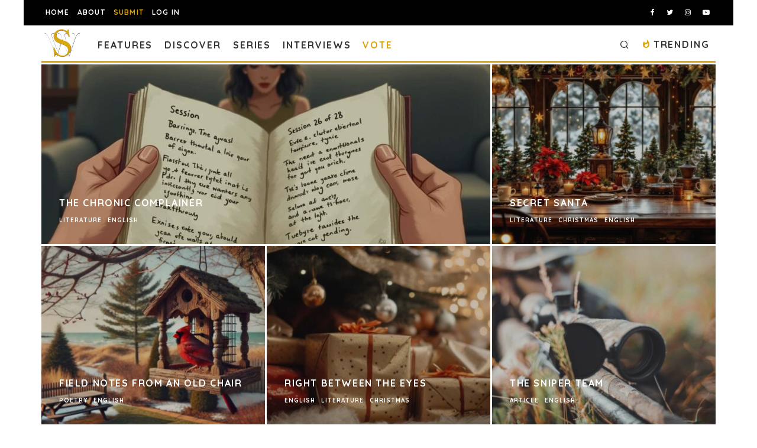

--- FILE ---
content_type: text/html; charset=UTF-8
request_url: https://spillwords.com/tag/michigan/
body_size: 39185
content:
<!DOCTYPE html>
<html lang="en-US">
<head>
	<meta charset="UTF-8">
			<meta name="viewport" content="width=device-width, height=device-height, initial-scale=1.0, minimum-scale=1.0">
		<link rel="profile" href="http://gmpg.org/xfn/11">
	<meta name='robots' content='index, follow, max-image-preview:large, max-snippet:-1, max-video-preview:-1' />
	<style>img:is([sizes="auto" i], [sizes^="auto," i]) { contain-intrinsic-size: 3000px 1500px }</style>
	
            <script data-no-defer="1" data-ezscrex="false" data-cfasync="false" data-pagespeed-no-defer data-cookieconsent="ignore">
                var ctPublicFunctions = {"_ajax_nonce":"a7f4b7b69d","_rest_nonce":"cdc9c699bc","_ajax_url":"\/wp-admin\/admin-ajax.php","_rest_url":"https:\/\/spillwords.com\/wp-json\/","data__cookies_type":"none","data__ajax_type":"rest","data__bot_detector_enabled":"1","data__frontend_data_log_enabled":1,"cookiePrefix":"","wprocket_detected":false,"host_url":"spillwords.com","text__ee_click_to_select":"Click to select the whole data","text__ee_original_email":"The complete one is","text__ee_got_it":"Got it","text__ee_blocked":"Blocked","text__ee_cannot_connect":"Cannot connect","text__ee_cannot_decode":"Can not decode email. Unknown reason","text__ee_email_decoder":"CleanTalk email decoder","text__ee_wait_for_decoding":"The magic is on the way!","text__ee_decoding_process":"Please wait a few seconds while we decode the contact data."}
            </script>
        
            <script data-no-defer="1" data-ezscrex="false" data-cfasync="false" data-pagespeed-no-defer data-cookieconsent="ignore">
                var ctPublic = {"_ajax_nonce":"a7f4b7b69d","settings__forms__check_internal":"0","settings__forms__check_external":"1","settings__forms__force_protection":0,"settings__forms__search_test":"0","settings__data__bot_detector_enabled":"1","settings__sfw__anti_crawler":0,"blog_home":"https:\/\/spillwords.com\/","pixel__setting":"3","pixel__enabled":true,"pixel__url":null,"data__email_check_before_post":"1","data__email_check_exist_post":0,"data__cookies_type":"none","data__key_is_ok":true,"data__visible_fields_required":true,"wl_brandname":"Anti-Spam by CleanTalk","wl_brandname_short":"CleanTalk","ct_checkjs_key":"5a0ccb5f21335bd83e3bac751316cba0d63ceabc8210f22f2ab6a2f233ca85ae","emailEncoderPassKey":"b0581c58e15da9b987f77ac471b6b11c","bot_detector_forms_excluded":"W10=","advancedCacheExists":true,"varnishCacheExists":false,"wc_ajax_add_to_cart":false}
            </script>
        
	<!-- This site is optimized with the Yoast SEO plugin v26.4 - https://yoast.com/wordpress/plugins/seo/ -->
	<title>Michigan Archives - Spillwords</title>
	<link rel="canonical" href="https://spillwords.com/tag/michigan/" />
	<meta property="og:locale" content="en_US" />
	<meta property="og:type" content="article" />
	<meta property="og:title" content="Michigan Archives - Spillwords" />
	<meta property="og:url" content="https://spillwords.com/tag/michigan/" />
	<meta property="og:site_name" content="Spillwords" />
	<meta name="twitter:card" content="summary_large_image" />
	<meta name="twitter:site" content="@spillwords" />
	<script type="application/ld+json" class="yoast-schema-graph">{"@context":"https://schema.org","@graph":[{"@type":"CollectionPage","@id":"https://spillwords.com/tag/michigan/","url":"https://spillwords.com/tag/michigan/","name":"Michigan Archives - Spillwords","isPartOf":{"@id":"https://spillwords.com/#website"},"primaryImageOfPage":{"@id":"https://spillwords.com/tag/michigan/#primaryimage"},"image":{"@id":"https://spillwords.com/tag/michigan/#primaryimage"},"thumbnailUrl":"https://spillwords.com/wp-content/uploads/2025/06/The-Chronic-Complainer-spillwords.jpg","breadcrumb":{"@id":"https://spillwords.com/tag/michigan/#breadcrumb"},"inLanguage":"en-US"},{"@type":"ImageObject","inLanguage":"en-US","@id":"https://spillwords.com/tag/michigan/#primaryimage","url":"https://spillwords.com/wp-content/uploads/2025/06/The-Chronic-Complainer-spillwords.jpg","contentUrl":"https://spillwords.com/wp-content/uploads/2025/06/The-Chronic-Complainer-spillwords.jpg","width":1700,"height":900,"caption":"The Chronic Complainer, a short story by David C Russell at Spillwords.com"},{"@type":"BreadcrumbList","@id":"https://spillwords.com/tag/michigan/#breadcrumb","itemListElement":[{"@type":"ListItem","position":1,"name":"Home","item":"https://spillwords.com/"},{"@type":"ListItem","position":2,"name":"Michigan"}]},{"@type":"WebSite","@id":"https://spillwords.com/#website","url":"https://spillwords.com/","name":"Spillwords","description":"A place to spill your thoughts through words.","publisher":{"@id":"https://spillwords.com/#organization"},"potentialAction":[{"@type":"SearchAction","target":{"@type":"EntryPoint","urlTemplate":"https://spillwords.com/?s={search_term_string}"},"query-input":{"@type":"PropertyValueSpecification","valueRequired":true,"valueName":"search_term_string"}}],"inLanguage":"en-US"},{"@type":"Organization","@id":"https://spillwords.com/#organization","name":"Spillwords Press","url":"https://spillwords.com/","logo":{"@type":"ImageObject","inLanguage":"en-US","@id":"https://spillwords.com/#/schema/logo/image/","url":"https://spillwords.com/wp-content/uploads/2017/12/Spillwords-logo-tab-cl.png","contentUrl":"https://spillwords.com/wp-content/uploads/2017/12/Spillwords-logo-tab-cl.png","width":700,"height":700,"caption":"Spillwords Press"},"image":{"@id":"https://spillwords.com/#/schema/logo/image/"},"sameAs":["https://www.facebook.com/spillwords","https://x.com/spillwords","https://www.instagram.com/spillwordspress/","https://pl.linkedin.com/in/spillwords-press-013813116","https://www.youtube.com/channel/UCGlnes8RjZtM6sTmey2QEKA"]}]}</script>
	<!-- / Yoast SEO plugin. -->


<link rel='dns-prefetch' href='//static.addtoany.com' />
<link rel='dns-prefetch' href='//fd.cleantalk.org' />
<link rel='dns-prefetch' href='//stats.wp.com' />
<link rel='dns-prefetch' href='//fonts.googleapis.com' />
<link rel="alternate" type="application/rss+xml" title="Spillwords &raquo; Feed" href="https://spillwords.com/feed/" />
<link rel="alternate" type="application/rss+xml" title="Spillwords &raquo; Comments Feed" href="https://spillwords.com/comments/feed/" />
<link rel="alternate" type="application/rss+xml" title="Spillwords &raquo; Michigan Tag Feed" href="https://spillwords.com/tag/michigan/feed/" />
<script type="text/javascript">
/* <![CDATA[ */
window._wpemojiSettings = {"baseUrl":"https:\/\/s.w.org\/images\/core\/emoji\/16.0.1\/72x72\/","ext":".png","svgUrl":"https:\/\/s.w.org\/images\/core\/emoji\/16.0.1\/svg\/","svgExt":".svg","source":{"concatemoji":"https:\/\/spillwords.com\/wp-includes\/js\/wp-emoji-release.min.js?ver=6.8.3"}};
/*! This file is auto-generated */
!function(s,n){var o,i,e;function c(e){try{var t={supportTests:e,timestamp:(new Date).valueOf()};sessionStorage.setItem(o,JSON.stringify(t))}catch(e){}}function p(e,t,n){e.clearRect(0,0,e.canvas.width,e.canvas.height),e.fillText(t,0,0);var t=new Uint32Array(e.getImageData(0,0,e.canvas.width,e.canvas.height).data),a=(e.clearRect(0,0,e.canvas.width,e.canvas.height),e.fillText(n,0,0),new Uint32Array(e.getImageData(0,0,e.canvas.width,e.canvas.height).data));return t.every(function(e,t){return e===a[t]})}function u(e,t){e.clearRect(0,0,e.canvas.width,e.canvas.height),e.fillText(t,0,0);for(var n=e.getImageData(16,16,1,1),a=0;a<n.data.length;a++)if(0!==n.data[a])return!1;return!0}function f(e,t,n,a){switch(t){case"flag":return n(e,"\ud83c\udff3\ufe0f\u200d\u26a7\ufe0f","\ud83c\udff3\ufe0f\u200b\u26a7\ufe0f")?!1:!n(e,"\ud83c\udde8\ud83c\uddf6","\ud83c\udde8\u200b\ud83c\uddf6")&&!n(e,"\ud83c\udff4\udb40\udc67\udb40\udc62\udb40\udc65\udb40\udc6e\udb40\udc67\udb40\udc7f","\ud83c\udff4\u200b\udb40\udc67\u200b\udb40\udc62\u200b\udb40\udc65\u200b\udb40\udc6e\u200b\udb40\udc67\u200b\udb40\udc7f");case"emoji":return!a(e,"\ud83e\udedf")}return!1}function g(e,t,n,a){var r="undefined"!=typeof WorkerGlobalScope&&self instanceof WorkerGlobalScope?new OffscreenCanvas(300,150):s.createElement("canvas"),o=r.getContext("2d",{willReadFrequently:!0}),i=(o.textBaseline="top",o.font="600 32px Arial",{});return e.forEach(function(e){i[e]=t(o,e,n,a)}),i}function t(e){var t=s.createElement("script");t.src=e,t.defer=!0,s.head.appendChild(t)}"undefined"!=typeof Promise&&(o="wpEmojiSettingsSupports",i=["flag","emoji"],n.supports={everything:!0,everythingExceptFlag:!0},e=new Promise(function(e){s.addEventListener("DOMContentLoaded",e,{once:!0})}),new Promise(function(t){var n=function(){try{var e=JSON.parse(sessionStorage.getItem(o));if("object"==typeof e&&"number"==typeof e.timestamp&&(new Date).valueOf()<e.timestamp+604800&&"object"==typeof e.supportTests)return e.supportTests}catch(e){}return null}();if(!n){if("undefined"!=typeof Worker&&"undefined"!=typeof OffscreenCanvas&&"undefined"!=typeof URL&&URL.createObjectURL&&"undefined"!=typeof Blob)try{var e="postMessage("+g.toString()+"("+[JSON.stringify(i),f.toString(),p.toString(),u.toString()].join(",")+"));",a=new Blob([e],{type:"text/javascript"}),r=new Worker(URL.createObjectURL(a),{name:"wpTestEmojiSupports"});return void(r.onmessage=function(e){c(n=e.data),r.terminate(),t(n)})}catch(e){}c(n=g(i,f,p,u))}t(n)}).then(function(e){for(var t in e)n.supports[t]=e[t],n.supports.everything=n.supports.everything&&n.supports[t],"flag"!==t&&(n.supports.everythingExceptFlag=n.supports.everythingExceptFlag&&n.supports[t]);n.supports.everythingExceptFlag=n.supports.everythingExceptFlag&&!n.supports.flag,n.DOMReady=!1,n.readyCallback=function(){n.DOMReady=!0}}).then(function(){return e}).then(function(){var e;n.supports.everything||(n.readyCallback(),(e=n.source||{}).concatemoji?t(e.concatemoji):e.wpemoji&&e.twemoji&&(t(e.twemoji),t(e.wpemoji)))}))}((window,document),window._wpemojiSettings);
/* ]]> */
</script>
<style id='wp-emoji-styles-inline-css' type='text/css'>

	img.wp-smiley, img.emoji {
		display: inline !important;
		border: none !important;
		box-shadow: none !important;
		height: 1em !important;
		width: 1em !important;
		margin: 0 0.07em !important;
		vertical-align: -0.1em !important;
		background: none !important;
		padding: 0 !important;
	}
</style>
<link rel='stylesheet' id='wp-block-library-css' href='https://spillwords.com/wp-includes/css/dist/block-library/style.min.css?ver=6.8.3' type='text/css' media='all' />
<style id='classic-theme-styles-inline-css' type='text/css'>
/*! This file is auto-generated */
.wp-block-button__link{color:#fff;background-color:#32373c;border-radius:9999px;box-shadow:none;text-decoration:none;padding:calc(.667em + 2px) calc(1.333em + 2px);font-size:1.125em}.wp-block-file__button{background:#32373c;color:#fff;text-decoration:none}
</style>
<link rel='stylesheet' id='wp-components-css' href='https://spillwords.com/wp-includes/css/dist/components/style.min.css?ver=6.8.3' type='text/css' media='all' />
<link rel='stylesheet' id='wp-preferences-css' href='https://spillwords.com/wp-includes/css/dist/preferences/style.min.css?ver=6.8.3' type='text/css' media='all' />
<link rel='stylesheet' id='wp-block-editor-css' href='https://spillwords.com/wp-includes/css/dist/block-editor/style.min.css?ver=6.8.3' type='text/css' media='all' />
<link rel='stylesheet' id='popup-maker-block-library-style-css' href='https://spillwords.com/wp-content/plugins/popup-maker/dist/packages/block-library-style.css?ver=dbea705cfafe089d65f1' type='text/css' media='all' />
<link rel='stylesheet' id='mediaelement-css' href='https://spillwords.com/wp-includes/js/mediaelement/mediaelementplayer-legacy.min.css?ver=4.2.17' type='text/css' media='all' />
<link rel='stylesheet' id='wp-mediaelement-css' href='https://spillwords.com/wp-includes/js/mediaelement/wp-mediaelement.min.css?ver=6.8.3' type='text/css' media='all' />
<style id='jetpack-sharing-buttons-style-inline-css' type='text/css'>
.jetpack-sharing-buttons__services-list{display:flex;flex-direction:row;flex-wrap:wrap;gap:0;list-style-type:none;margin:5px;padding:0}.jetpack-sharing-buttons__services-list.has-small-icon-size{font-size:12px}.jetpack-sharing-buttons__services-list.has-normal-icon-size{font-size:16px}.jetpack-sharing-buttons__services-list.has-large-icon-size{font-size:24px}.jetpack-sharing-buttons__services-list.has-huge-icon-size{font-size:36px}@media print{.jetpack-sharing-buttons__services-list{display:none!important}}.editor-styles-wrapper .wp-block-jetpack-sharing-buttons{gap:0;padding-inline-start:0}ul.jetpack-sharing-buttons__services-list.has-background{padding:1.25em 2.375em}
</style>
<style id='global-styles-inline-css' type='text/css'>
:root{--wp--preset--aspect-ratio--square: 1;--wp--preset--aspect-ratio--4-3: 4/3;--wp--preset--aspect-ratio--3-4: 3/4;--wp--preset--aspect-ratio--3-2: 3/2;--wp--preset--aspect-ratio--2-3: 2/3;--wp--preset--aspect-ratio--16-9: 16/9;--wp--preset--aspect-ratio--9-16: 9/16;--wp--preset--color--black: #000000;--wp--preset--color--cyan-bluish-gray: #abb8c3;--wp--preset--color--white: #ffffff;--wp--preset--color--pale-pink: #f78da7;--wp--preset--color--vivid-red: #cf2e2e;--wp--preset--color--luminous-vivid-orange: #ff6900;--wp--preset--color--luminous-vivid-amber: #fcb900;--wp--preset--color--light-green-cyan: #7bdcb5;--wp--preset--color--vivid-green-cyan: #00d084;--wp--preset--color--pale-cyan-blue: #8ed1fc;--wp--preset--color--vivid-cyan-blue: #0693e3;--wp--preset--color--vivid-purple: #9b51e0;--wp--preset--gradient--vivid-cyan-blue-to-vivid-purple: linear-gradient(135deg,rgba(6,147,227,1) 0%,rgb(155,81,224) 100%);--wp--preset--gradient--light-green-cyan-to-vivid-green-cyan: linear-gradient(135deg,rgb(122,220,180) 0%,rgb(0,208,130) 100%);--wp--preset--gradient--luminous-vivid-amber-to-luminous-vivid-orange: linear-gradient(135deg,rgba(252,185,0,1) 0%,rgba(255,105,0,1) 100%);--wp--preset--gradient--luminous-vivid-orange-to-vivid-red: linear-gradient(135deg,rgba(255,105,0,1) 0%,rgb(207,46,46) 100%);--wp--preset--gradient--very-light-gray-to-cyan-bluish-gray: linear-gradient(135deg,rgb(238,238,238) 0%,rgb(169,184,195) 100%);--wp--preset--gradient--cool-to-warm-spectrum: linear-gradient(135deg,rgb(74,234,220) 0%,rgb(151,120,209) 20%,rgb(207,42,186) 40%,rgb(238,44,130) 60%,rgb(251,105,98) 80%,rgb(254,248,76) 100%);--wp--preset--gradient--blush-light-purple: linear-gradient(135deg,rgb(255,206,236) 0%,rgb(152,150,240) 100%);--wp--preset--gradient--blush-bordeaux: linear-gradient(135deg,rgb(254,205,165) 0%,rgb(254,45,45) 50%,rgb(107,0,62) 100%);--wp--preset--gradient--luminous-dusk: linear-gradient(135deg,rgb(255,203,112) 0%,rgb(199,81,192) 50%,rgb(65,88,208) 100%);--wp--preset--gradient--pale-ocean: linear-gradient(135deg,rgb(255,245,203) 0%,rgb(182,227,212) 50%,rgb(51,167,181) 100%);--wp--preset--gradient--electric-grass: linear-gradient(135deg,rgb(202,248,128) 0%,rgb(113,206,126) 100%);--wp--preset--gradient--midnight: linear-gradient(135deg,rgb(2,3,129) 0%,rgb(40,116,252) 100%);--wp--preset--font-size--small: 13px;--wp--preset--font-size--medium: 20px;--wp--preset--font-size--large: 36px;--wp--preset--font-size--x-large: 42px;--wp--preset--spacing--20: 0.44rem;--wp--preset--spacing--30: 0.67rem;--wp--preset--spacing--40: 1rem;--wp--preset--spacing--50: 1.5rem;--wp--preset--spacing--60: 2.25rem;--wp--preset--spacing--70: 3.38rem;--wp--preset--spacing--80: 5.06rem;--wp--preset--shadow--natural: 6px 6px 9px rgba(0, 0, 0, 0.2);--wp--preset--shadow--deep: 12px 12px 50px rgba(0, 0, 0, 0.4);--wp--preset--shadow--sharp: 6px 6px 0px rgba(0, 0, 0, 0.2);--wp--preset--shadow--outlined: 6px 6px 0px -3px rgba(255, 255, 255, 1), 6px 6px rgba(0, 0, 0, 1);--wp--preset--shadow--crisp: 6px 6px 0px rgba(0, 0, 0, 1);}:where(.is-layout-flex){gap: 0.5em;}:where(.is-layout-grid){gap: 0.5em;}body .is-layout-flex{display: flex;}.is-layout-flex{flex-wrap: wrap;align-items: center;}.is-layout-flex > :is(*, div){margin: 0;}body .is-layout-grid{display: grid;}.is-layout-grid > :is(*, div){margin: 0;}:where(.wp-block-columns.is-layout-flex){gap: 2em;}:where(.wp-block-columns.is-layout-grid){gap: 2em;}:where(.wp-block-post-template.is-layout-flex){gap: 1.25em;}:where(.wp-block-post-template.is-layout-grid){gap: 1.25em;}.has-black-color{color: var(--wp--preset--color--black) !important;}.has-cyan-bluish-gray-color{color: var(--wp--preset--color--cyan-bluish-gray) !important;}.has-white-color{color: var(--wp--preset--color--white) !important;}.has-pale-pink-color{color: var(--wp--preset--color--pale-pink) !important;}.has-vivid-red-color{color: var(--wp--preset--color--vivid-red) !important;}.has-luminous-vivid-orange-color{color: var(--wp--preset--color--luminous-vivid-orange) !important;}.has-luminous-vivid-amber-color{color: var(--wp--preset--color--luminous-vivid-amber) !important;}.has-light-green-cyan-color{color: var(--wp--preset--color--light-green-cyan) !important;}.has-vivid-green-cyan-color{color: var(--wp--preset--color--vivid-green-cyan) !important;}.has-pale-cyan-blue-color{color: var(--wp--preset--color--pale-cyan-blue) !important;}.has-vivid-cyan-blue-color{color: var(--wp--preset--color--vivid-cyan-blue) !important;}.has-vivid-purple-color{color: var(--wp--preset--color--vivid-purple) !important;}.has-black-background-color{background-color: var(--wp--preset--color--black) !important;}.has-cyan-bluish-gray-background-color{background-color: var(--wp--preset--color--cyan-bluish-gray) !important;}.has-white-background-color{background-color: var(--wp--preset--color--white) !important;}.has-pale-pink-background-color{background-color: var(--wp--preset--color--pale-pink) !important;}.has-vivid-red-background-color{background-color: var(--wp--preset--color--vivid-red) !important;}.has-luminous-vivid-orange-background-color{background-color: var(--wp--preset--color--luminous-vivid-orange) !important;}.has-luminous-vivid-amber-background-color{background-color: var(--wp--preset--color--luminous-vivid-amber) !important;}.has-light-green-cyan-background-color{background-color: var(--wp--preset--color--light-green-cyan) !important;}.has-vivid-green-cyan-background-color{background-color: var(--wp--preset--color--vivid-green-cyan) !important;}.has-pale-cyan-blue-background-color{background-color: var(--wp--preset--color--pale-cyan-blue) !important;}.has-vivid-cyan-blue-background-color{background-color: var(--wp--preset--color--vivid-cyan-blue) !important;}.has-vivid-purple-background-color{background-color: var(--wp--preset--color--vivid-purple) !important;}.has-black-border-color{border-color: var(--wp--preset--color--black) !important;}.has-cyan-bluish-gray-border-color{border-color: var(--wp--preset--color--cyan-bluish-gray) !important;}.has-white-border-color{border-color: var(--wp--preset--color--white) !important;}.has-pale-pink-border-color{border-color: var(--wp--preset--color--pale-pink) !important;}.has-vivid-red-border-color{border-color: var(--wp--preset--color--vivid-red) !important;}.has-luminous-vivid-orange-border-color{border-color: var(--wp--preset--color--luminous-vivid-orange) !important;}.has-luminous-vivid-amber-border-color{border-color: var(--wp--preset--color--luminous-vivid-amber) !important;}.has-light-green-cyan-border-color{border-color: var(--wp--preset--color--light-green-cyan) !important;}.has-vivid-green-cyan-border-color{border-color: var(--wp--preset--color--vivid-green-cyan) !important;}.has-pale-cyan-blue-border-color{border-color: var(--wp--preset--color--pale-cyan-blue) !important;}.has-vivid-cyan-blue-border-color{border-color: var(--wp--preset--color--vivid-cyan-blue) !important;}.has-vivid-purple-border-color{border-color: var(--wp--preset--color--vivid-purple) !important;}.has-vivid-cyan-blue-to-vivid-purple-gradient-background{background: var(--wp--preset--gradient--vivid-cyan-blue-to-vivid-purple) !important;}.has-light-green-cyan-to-vivid-green-cyan-gradient-background{background: var(--wp--preset--gradient--light-green-cyan-to-vivid-green-cyan) !important;}.has-luminous-vivid-amber-to-luminous-vivid-orange-gradient-background{background: var(--wp--preset--gradient--luminous-vivid-amber-to-luminous-vivid-orange) !important;}.has-luminous-vivid-orange-to-vivid-red-gradient-background{background: var(--wp--preset--gradient--luminous-vivid-orange-to-vivid-red) !important;}.has-very-light-gray-to-cyan-bluish-gray-gradient-background{background: var(--wp--preset--gradient--very-light-gray-to-cyan-bluish-gray) !important;}.has-cool-to-warm-spectrum-gradient-background{background: var(--wp--preset--gradient--cool-to-warm-spectrum) !important;}.has-blush-light-purple-gradient-background{background: var(--wp--preset--gradient--blush-light-purple) !important;}.has-blush-bordeaux-gradient-background{background: var(--wp--preset--gradient--blush-bordeaux) !important;}.has-luminous-dusk-gradient-background{background: var(--wp--preset--gradient--luminous-dusk) !important;}.has-pale-ocean-gradient-background{background: var(--wp--preset--gradient--pale-ocean) !important;}.has-electric-grass-gradient-background{background: var(--wp--preset--gradient--electric-grass) !important;}.has-midnight-gradient-background{background: var(--wp--preset--gradient--midnight) !important;}.has-small-font-size{font-size: var(--wp--preset--font-size--small) !important;}.has-medium-font-size{font-size: var(--wp--preset--font-size--medium) !important;}.has-large-font-size{font-size: var(--wp--preset--font-size--large) !important;}.has-x-large-font-size{font-size: var(--wp--preset--font-size--x-large) !important;}
:where(.wp-block-post-template.is-layout-flex){gap: 1.25em;}:where(.wp-block-post-template.is-layout-grid){gap: 1.25em;}
:where(.wp-block-columns.is-layout-flex){gap: 2em;}:where(.wp-block-columns.is-layout-grid){gap: 2em;}
:root :where(.wp-block-pullquote){font-size: 1.5em;line-height: 1.6;}
</style>
<link rel='stylesheet' id='dashicons-css' href='https://spillwords.com/wp-includes/css/dashicons.min.css?ver=6.8.3' type='text/css' media='all' />
<link rel='stylesheet' id='admin-bar-css' href='https://spillwords.com/wp-includes/css/admin-bar.min.css?ver=6.8.3' type='text/css' media='all' />
<style id='admin-bar-inline-css' type='text/css'>

    /* Hide CanvasJS credits for P404 charts specifically */
    #p404RedirectChart .canvasjs-chart-credit {
        display: none !important;
    }
    
    #p404RedirectChart canvas {
        border-radius: 6px;
    }

    .p404-redirect-adminbar-weekly-title {
        font-weight: bold;
        font-size: 14px;
        color: #fff;
        margin-bottom: 6px;
    }

    #wpadminbar #wp-admin-bar-p404_free_top_button .ab-icon:before {
        content: "\f103";
        color: #dc3545;
        top: 3px;
    }
    
    #wp-admin-bar-p404_free_top_button .ab-item {
        min-width: 80px !important;
        padding: 0px !important;
    }
    
    /* Ensure proper positioning and z-index for P404 dropdown */
    .p404-redirect-adminbar-dropdown-wrap { 
        min-width: 0; 
        padding: 0;
        position: static !important;
    }
    
    #wpadminbar #wp-admin-bar-p404_free_top_button_dropdown {
        position: static !important;
    }
    
    #wpadminbar #wp-admin-bar-p404_free_top_button_dropdown .ab-item {
        padding: 0 !important;
        margin: 0 !important;
    }
    
    .p404-redirect-dropdown-container {
        min-width: 340px;
        padding: 18px 18px 12px 18px;
        background: #23282d !important;
        color: #fff;
        border-radius: 12px;
        box-shadow: 0 8px 32px rgba(0,0,0,0.25);
        margin-top: 10px;
        position: relative !important;
        z-index: 999999 !important;
        display: block !important;
        border: 1px solid #444;
    }
    
    /* Ensure P404 dropdown appears on hover */
    #wpadminbar #wp-admin-bar-p404_free_top_button .p404-redirect-dropdown-container { 
        display: none !important;
    }
    
    #wpadminbar #wp-admin-bar-p404_free_top_button:hover .p404-redirect-dropdown-container { 
        display: block !important;
    }
    
    #wpadminbar #wp-admin-bar-p404_free_top_button:hover #wp-admin-bar-p404_free_top_button_dropdown .p404-redirect-dropdown-container {
        display: block !important;
    }
    
    .p404-redirect-card {
        background: #2c3338;
        border-radius: 8px;
        padding: 18px 18px 12px 18px;
        box-shadow: 0 2px 8px rgba(0,0,0,0.07);
        display: flex;
        flex-direction: column;
        align-items: flex-start;
        border: 1px solid #444;
    }
    
    .p404-redirect-btn {
        display: inline-block;
        background: #dc3545;
        color: #fff !important;
        font-weight: bold;
        padding: 5px 22px;
        border-radius: 8px;
        text-decoration: none;
        font-size: 17px;
        transition: background 0.2s, box-shadow 0.2s;
        margin-top: 8px;
        box-shadow: 0 2px 8px rgba(220,53,69,0.15);
        text-align: center;
        line-height: 1.6;
    }
    
    .p404-redirect-btn:hover {
        background: #c82333;
        color: #fff !important;
        box-shadow: 0 4px 16px rgba(220,53,69,0.25);
    }
    
    /* Prevent conflicts with other admin bar dropdowns */
    #wpadminbar .ab-top-menu > li:hover > .ab-item,
    #wpadminbar .ab-top-menu > li.hover > .ab-item {
        z-index: auto;
    }
    
    #wpadminbar #wp-admin-bar-p404_free_top_button:hover > .ab-item {
        z-index: 999998 !important;
    }
    
</style>
<link rel='stylesheet' id='cleantalk-public-css-css' href='https://spillwords.com/wp-content/plugins/cleantalk-spam-protect/css/cleantalk-public.min.css?ver=6.68_1763564258' type='text/css' media='all' />
<link rel='stylesheet' id='cleantalk-email-decoder-css-css' href='https://spillwords.com/wp-content/plugins/cleantalk-spam-protect/css/cleantalk-email-decoder.min.css?ver=6.68_1763564258' type='text/css' media='all' />
<link rel='stylesheet' id='dnd-upload-cf7-css' href='https://spillwords.com/wp-content/plugins/drag-and-drop-multiple-file-upload-contact-form-7/assets/css/dnd-upload-cf7.css?ver=1.3.9.2' type='text/css' media='all' />
<link rel='stylesheet' id='contact-form-7-css' href='https://spillwords.com/wp-content/plugins/contact-form-7/includes/css/styles.css?ver=6.1.3' type='text/css' media='all' />
<link rel='stylesheet' id='lets-review-api-css' href='https://spillwords.com/wp-content/plugins/lets-review/assets/css/style-api.min.css?ver=3.3.6' type='text/css' media='all' />
<link rel='stylesheet' id='yop-public-css' href='https://spillwords.com/wp-content/plugins/yop-poll/public/assets/css/yop-poll-public-6.5.39.css?ver=6.8.3' type='text/css' media='all' />
<link rel='stylesheet' id='pps-post-list-box-frontend-css' href='https://spillwords.com/wp-content/plugins/organize-series/addons/post-list-box/classes/../assets/css/post-list-box-frontend.css?ver=2.17.0' type='text/css' media='all' />
<link rel='stylesheet' id='codetipi-15zine-style-css' href='https://spillwords.com/wp-content/themes/15zine/assets/css/style.min.css?ver=3.3.6' type='text/css' media='all' />
<style id='codetipi-15zine-style-inline-css' type='text/css'>
.link-color-wrap > * > a,.link-color-wrap > * > ul a{ color: #dba609;}.link-color-wrap > * > a:hover,.link-color-wrap > * > ul a:hover{ color: #4f4f4f;}body{ color: #2e2e2e;}.site-footer{ color: #fff;}body{font-size:14px;font-weight:400;line-height:1.6;text-transform:none;}.excerpt{font-size:14px;font-weight:400;line-height:1.6;text-transform:none;}.preview-thumbnail .title, .preview-review .title{font-size:14px;font-weight:700;letter-spacing:0.1em;line-height:1.3;text-transform:uppercase;}.byline{font-size:8px;font-weight:700;letter-spacing:0.1em;line-height:1;text-transform:uppercase;}.tipi-button, .button__back__home{font-size:14px;font-weight:700;letter-spacing:0.1em;text-transform:uppercase;}.breadcrumbs{font-size:11px;font-weight:500;letter-spacing:0.1em;text-transform:none;}.secondary-menu-wrap{font-size:14px;font-weight:700;letter-spacing:0.1em;line-height:1;text-transform:uppercase;}.preview-slider.title-s .title{font-size:14px;font-weight:700;letter-spacing:0.1em;line-height:1.3;text-transform:uppercase;}.preview-slider.title-m .title{font-size:14px;font-weight:700;letter-spacing:0.1em;line-height:1.3;text-transform:uppercase;}.preview-slider.title-l .title{font-size:14px;font-weight:700;letter-spacing:0.1em;line-height:1.3;text-transform:uppercase;}.preview-slider.title-xl .title{font-size:14px;font-weight:700;letter-spacing:0.1em;line-height:1.3;text-transform:uppercase;}.preview-grid.title-s .title{font-size:14px;font-weight:700;letter-spacing:0.1em;line-height:1.3;text-transform:uppercase;}.preview-grid.title-m .title{font-size:14px;font-weight:700;letter-spacing:0.1em;line-height:1.3;text-transform:uppercase;}.preview-grid.title-l .title{font-size:14px;font-weight:700;letter-spacing:0.1em;line-height:1.3;text-transform:uppercase;}.preview-classic .title{font-size:14px;font-weight:700;letter-spacing:0.1em;line-height:1.3;text-transform:uppercase;}.preview-2 .title{font-size:14px;font-weight:700;letter-spacing:0.1em;line-height:1.3;text-transform:uppercase;}.entry-content blockquote, .entry-content .wp-block-pullquote p{font-size:18px;font-weight:400;line-height:1.5;text-transform:none;}.hero-wrap .caption, .gallery-block__wrap .caption{font-size:10px;font-weight:400;line-height:1.2;text-transform:none;}.main-navigation{font-size:14px;font-weight:700;letter-spacing:0.12em;line-height:1;text-transform:uppercase;}.hero-meta.tipi-s-typo .title{font-size:18px;font-weight:700;letter-spacing:0.1em;line-height:1.3;text-transform:uppercase;}.hero-meta.tipi-m-typo .title{font-size:18px;font-weight:700;letter-spacing:0.1em;line-height:1.3;text-transform:uppercase;}.hero-meta.tipi-l-typo .title{font-size:18px;font-weight:700;letter-spacing:0.1em;line-height:1.3;text-transform:uppercase;}.entry-content h1{font-size:18px;font-weight:700;letter-spacing:0.1em;line-height:1.3;text-transform:uppercase;}.entry-content h2{font-size:18px;font-weight:700;letter-spacing:0.1em;line-height:1.3;text-transform:uppercase;}.entry-content h3{font-size:14px;font-weight:700;letter-spacing:0.1em;line-height:1.3;text-transform:uppercase;}.entry-content h4{font-size:14px;font-weight:700;letter-spacing:0.1em;line-height:1.3;text-transform:uppercase;}.entry-content h5{font-size:14px;font-weight:700;letter-spacing:0.1em;line-height:1.3;text-transform:uppercase;}.widget-title{font-size:14px;font-weight:700;letter-spacing:0.1em;line-height:1.3;text-transform:uppercase;}.block-title-wrap .title{font-size:18px;font-weight:700;letter-spacing:0.1em;line-height:1.2;text-transform:uppercase;}.block-subtitle{font-size:15px;font-weight:700;letter-spacing:0.1em;line-height:1.3;text-transform:uppercase;}.preview-classic { padding-bottom: 30px; }.block-wrap-classic .block ~ .block .preview-1:first-child { padding-top: 30px; }.preview-thumbnail { padding-bottom: 20px; }.codetipi-15zine-widget .preview-thumbnail { padding-bottom: 15px; }.preview-classic{ border-bottom:1px solid #f2f2f2;}.preview-classic { margin-bottom: 30px; }.block-wrap-bs-62 .block ~ .block, .block-wrap-classic .block ~ .block .preview-1:first-child { margin-top: 30px; }.block-wrap-classic .block ~ .block .preview-1:first-child{ border-top:1px solid #f2f2f2;}.preview-classic { margin-bottom: 30px; }.block-wrap-bs-62 .block ~ .block, .block-wrap-classic .block ~ .block .preview-1:first-child { margin-top: 30px; }.preview-thumbnail{ border-bottom:1px dotted #f2f2f2;}.preview-thumbnail { margin-bottom: 20px; }.codetipi-15zine-widget .preview-thumbnail { margin-bottom: 15px; }.main-menu-logo img { width: 60px; }.mm-submenu-2 .mm-51 .menu-wrap > .sub-menu > li > a { color: #dba609; }.preview-slider.tile-overlay--1:after, .preview-slider.tile-overlay--2 .meta:after { opacity: 0.25; }.preview-grid.tile-overlay--1:after, .preview-grid.tile-overlay--2 .meta:after { opacity: 0.25; }.main-navigation-border { border-bottom-color: #dba609; }.cb-mm-on.cb-menu-light #cb-nav-bar .cb-main-nav > li:hover, .cb-mm-on.cb-menu-dark #cb-nav-bar .cb-main-nav > li:hover { background: #dba609; }body {}body, #respond, .cb-font-body, .font-b { font-family: 'Quicksand',sans-serif; }h1, h2, h3, h4, h5, h6, .cb-font-header, .font-h, #bbp-user-navigation, .cb-byline, .product_meta, .price, .woocommerce-review-link, .cart_item, .cart-collaterals .cart_totals th { font-family: 'Quicksand',sans-serif }.main-menu > li > a, .main-menu-wrap .menu-icons > li > a {
		padding-top: 20px;
		padding-bottom: 15px;
	}.secondary-menu-wrap .menu-icons > li > a, .secondary-menu-wrap .secondary-menu > li > a {
		padding-top: 15px;
		padding-bottom: 15px;
	}.site-mob-header:not(.site-mob-header-11) .header-padding .logo-main-wrap, .site-mob-header:not(.site-mob-header-11) .header-padding .icons-wrap a, .site-mob-header-11 .header-padding {
		padding-top: 20px;
		padding-bottom: 20px;
	}.grid-spacing { border-top-width: 3px; }@media only screen and (min-width: 481px) {.block-wrap-slider:not(.block-wrap-51) .slider-spacing { margin-right: 3px;}.block--feature.block-wrap-slider .block-inner-style { padding-top: 3px;}}@media only screen and (min-width: 768px) {.grid-spacing { border-right-width: 3px; }.block-wrap-55 .slide { margin-right: 3px!important; }.block-wrap-grid:not(.block-wrap-81) .block { width: calc( 100% + 3px ); }.preview-slider.tile-overlay--1:hover:after, .preview-slider.tile-overlay--2.tile-overlay--gradient:hover:after, .preview-slider.tile-overlay--2:hover .meta:after { opacity: 0.75 ; }.preview-grid.tile-overlay--1:hover:after, .preview-grid.tile-overlay--2.tile-overlay--gradient:hover:after, .preview-grid.tile-overlay--2:hover .meta:after { opacity: 0.75 ; }}@media only screen and (min-width: 1020px) {.site-header .header-padding {
		padding-top: 20px;
		padding-bottom: 20px;
	}body{font-size:15px;}.byline{font-size:10px;}.tipi-button, .button__back__home{font-size:12px;}.breadcrumbs{font-size:12px;}.secondary-menu-wrap{font-size:12px;}.preview-slider.title-s .title{font-size:16px;}.preview-slider.title-m .title{font-size:16px;}.preview-slider.title-l .title{font-size:32px;}.preview-slider.title-xl .title{font-size:38px;}.preview-grid.title-s .title{font-size:16px;}.preview-grid.title-m .title{font-size:16px;}.preview-grid.title-l .title{font-size:32px;}.preview-classic .title{font-size:20px;}.preview-2 .title{font-size:22px;}.entry-content blockquote, .entry-content .wp-block-pullquote p{font-size:30px;}.main-navigation{font-size:16px;}.hero-meta.tipi-s-typo .title{font-size:30px;}.hero-meta.tipi-m-typo .title{font-size:40px;}.hero-meta.tipi-l-typo .title{font-size:50px;}.entry-content h1{font-size:50px;}.entry-content h2{font-size:30px;}.entry-content h3{font-size:20px;}.entry-content h4{font-size:15px;}.entry-content h5{font-size:12px;}.widget-title{font-size:20px;}.block-title-wrap .title{font-size:36px;}}/*
You can add your own CSS here.

Click the help icon above to learn more.
*/
#menu-item-22095 a,
#menu-item-22096 a {
	color: #dba609!important;
}
.codetipi-15zine-icon img {
	max-width: 40px!important;
}
.tipi-trending-icon {
	color: #dba609;
}
#menu-item-139763 a {
	color: #dba609!important;
}
#menu-item-139763.active,
.current-menu-item.menu-item-139763 a {
	background: #000000!important;
}
.cb-body-light .cb-post-meta .cb-element a, .cb-body-light .cb-post-meta .cb-element span {
	color: #000000;
	background: #dba609;
}
.abh_tab_content .abh_text .fn a:hover {
color: #dba609!important;
}
.abh_tab_content .abh_text .abh_job span.title {
color: #dba609;
}
.abh_tab_content {
	border-radius: 0px!important;
}
.seriesmeta {
	background-color: #eeeeee!important;
	font-size: .8em;
}
div.pop-inside ul li .pop-summary {
font-size: 90%!important;
}
.pop-summary {
color: #000000!important;
}
.pop-title {
text-transform: uppercase;
}
.su-spoiler-style-fancy.su-spoiler-closed .su-spoiler-title:hover { 
color: #dba609;
}
.su-spoiler-style-fancy .su-spoiler-title {
border-radius: 0px!important;
}
.su-spoiler-style-fancy {
border-radius: 0px!important;
}
/* Do not display to logged in users */
.logged-in .loggedout {
	display:none!important;
}
.loggedin {
	display:none!important;
}
/* Display to logged in users */
.logged-in .loggedin {
	display:block!important;
}
.pum-theme-1508 .pum-title, .pum-theme-default-theme .pum-title {
margin-top: 20px;
margin-bottom: 20px;
}
.pum-theme-1508 .pum-content + .pum-close, .pum-theme-default-theme .pum-content + .pum-close {
background-color: rgba( 219, 166, 9, 12 )!important;
}
.pum-theme-1508 .pum-container {
	background-color: rgba( 234, 232, 232, 12 )!important;
}
.popmake {
  z-index: 9999 !important;
}
#popmake-overlay {
  z-index: 9998 !important;
}
li#menu-item-22095.menu-item.menu-item-type-post_type.menu-item-object-page.menu-item-22095 {
	color: #dba609;
}
.cb-body-light .cb-sidebar-widget a {
	text-transform: uppercase;
}
.cb-button.cb-white a, .cb-button.cb-white.cb-no-url {
	text-transform: uppercase;
}
#block-wrap-73740 .block-inner-box.contents div {
display: inline-block;
width: 100%!important;
}


.cb-button.cb-white a:hover {
	color: #dba609!important;
}
.cb-button.cb-white {
	width: 100%!important;
}
.db-button {
    text-align: center;
}
.addtoany_list span {
	height: 50px!important;
	width: 50px!important;
}
.addtoany_list {
	 display: block!important;
	text-align: center;
}
#menu-footer-menu .menu-item a:hover {
	color: #dba609;
}
a {
  color: #dba609;
  text-decoration: none;
}
@media screen and (min-width: 980px) { .addtoany_share_save_container {
display: none!important;
}
}
.post-33042 .wpcf7-list-item { float: left;
}
.post-33042 .wpcf7-list-item.last { float: left;
}
.post-33042 .wpcf7-form-control-wrap { display: inline;
}
.post-33042 .wpcf7-form-control-wrap.accept-this { margin-right: 20px;
}
.page-id-113 .preview-grid.tipi-xs-12 .mask img, .mask picture {
	opacity: 0!important;
}
.page-id-33604 .preview-grid.tipi-xs-12 .mask img, .mask picture {
	opacity: 0!important;
}
.page-id-113 .hero img, .hero picture {
	display: none!important;
}
.page-id-33604 .hero img, .hero picture {
	display: none!important;
}
.page-id-2 .hero img, .hero picture {
	display: none!important;
}
.page-id-113 .preview-grid.tipi-xs-12 {
  font-size: 13px;
}
.page-id-33604 .preview-grid.tipi-xs-12 {
  font-size: 13px!important;
}
.page-id-113 .preview-grid.tipi-xs-12 {
  height: 500px!important;
}
.page-id-33604 .preview-grid.tipi-xs-12 {
  height: 500px!important;
}
.page-id-35816 .cb-post-title a {
color: #161616;
text-transform: uppercase;
letter-spacing: 2px;
font-weight: 700;
font-size: 20px;
}
.page-id-35816 h2.cb-post-title {
margin: 0;
font-size: 16px;
}
.page-id-35816 .cb-excerpt {
font-size: 0.9em;
}
.page-id-35816 .cb-mask.cb-img-fw {
background-color: transparent!important;
}
 .page-id-1467 a.basic-vote-button {
	padding: 10px 10px!important;
}
.page-id-1467 a.basic-vote-button:hover {
    color: #dba609!important;
    text-decoration: none;
}
.page-id-1467 div.basic-vote {
	padding-top: 15px;
	padding-left: 10px;
}
.page-id-1467 .basic-answer {
	margin-bottom: 0px;
	display: list-item;
	list-style: none;
  text-indent: -1em;
  padding: 0 0 1em 2em!important;
}
.yop-poll-container {
	border: 3px solid #dba609!important;
	margin-bottom: 20px;
}
.page-id-6401 .yop-poll-container {
	width: 100%!important;
}
span.wpcf7-list-item.last {
	float: left;
}
.wpcf7-form p {
	letter-spacing: 2px;
}
.wpcf7-short { 
    width: 100% !important;
    height:150px!important;
}
#mailpoet_subscribe_on_comment {
margin-right: 5px!important;
}
#subscribe_comments,
#subscribe_blog {
margin-right: 5px;
}
#mailpoet_subscribe_on_comment p label {
padding-left: 0px;
}
p.wysija-after-comment {
	display: none;
}
#mailpoet_form_3 .mailpoet_paragraph .mailpoet_paragraph,
.mailpoet_text,
.mailpoet_submit input {
margin-left: auto!important;;
margin-right: auto!important;;
margin-top: 0px;
}
.mailpoet_text {
	text-align: left!important;
}
.mailpoet_submit {
 background-color: #dba609;
 text-transform: uppercase;
 font-size: 0.9em;
    border-radius: 2px;
    padding: 2px 4px;
    color: #fff !important;
 }
.mailpoet_submit:hover {
 background-color: #999;
 }
.mailpoet_paragraph,
.mailpoet_text,
.mailpoet_submit {
margin-top: 0px!important;
text-align: center;
}
.mailpoet_paragraph.last {
	float: none!important;
}
@media only screen and (min-width: 768px)
.last {
    float: none;
}
.page-id-6401 div#yop-poll-container-20_yp5d1374b74ace6 {
	width: 260px!important;
}
.cb-embed-wrap {
	position: relative;
  padding-top: 5%!important;
}
div.wpcf7-response-output {
	border: 2px solid #dba609;
}
@media only screen and (max-width: 767px) {
    div.wpcf7-response-output {
	padding: 1em 1em;
    font-size: 20px!important;
}
}
.site-footer .cb-footer-lower a { text-transform: uppercase;
	color: #000000;
}
.trending-inline-drop .block-wrap {
	background: #f2f2f2;
}
.trending-inline-drop .trending-inline-title {
	background: #f2f2f2;
}
.trending-inline-drop {
	color: #222222;
}
.tabber .widget-titles .tab-title {
    color: inherit;
}
.aotm-wg {
    padding-top: 10px;
}
.potm-wg {
    padding-top: 10px;
}
.byline-part.likes-count a.tipi-like-count {
    color: #fe1f14;
    }
.single-content .entry-content {
  padding-bottom: 10px!important;
}
.entry-content {
    margin: 0px;
}
.cb-body-light .cb-sidebar-widget .byline .byline-part a {
    background-color: #f2f2f2!important;
	color: #868686!important;
}
@media only screen and (min-width: 1020px) {
  .block-wrap-51.block-wrap-fs article {
    padding-bottom: 0;
    height: 75vh;
    max-height: 450px;
		margin-bottom: 0px;
  }
}
@media only screen and (min-width: 1020px) {
.block-wrap-51.block-wrap-fs .cb-meta-style-1 .cb-article-meta, .block-wrap-51.block-wrap-fs .cb-meta-style-5 .cb-article-meta {
	padding: 10px 10px 10px 20px;
	height: 25%;
}
}
@media only screen and (max-width: 600px) {
.block-wrap-51.block-wrap-fs .cb-meta-style-1 .cb-article-meta, .block-wrap-51.block-wrap-fs .cb-meta-style-5 .cb-article-meta {
	padding: 10px 10px 10px 20px;
	height: 36.5%;
}
}
.grecaptcha-badge { visibility: hidden; }
.post-83723 .pagination {
    padding: 10px 0;
    margin-bottom: 65px;
}
@media only screen and (max-width: 600px) {
    .post-83723 .pagination {
    padding: 10px 0;
    margin-bottom: 120px;
}
}
.post-84005 .pagination {
    padding: 10px 0;
    margin-bottom: 110px;
}
@media only screen and (max-width: 600px) {
    .post-84005 .pagination {
    padding: 10px 0;
    margin-bottom: 150px;
}
}
.pagination .current:not(.post-page-numbers), .post-page-numbers.current .page-numbers, .post-pagination>.page-numbers, .woocommerce-pagination .current {
    border-color: #dba609;
    background: #dba609;
}
body p:empty:before {
    content: none;
}
.post-2 .single-content {
   display: none;
}
.slider .meta { width: auto; }
@media only screen and (max-width: 767px) {
.preview-slider.title-xl .title { line-height: 0.9; }
}
@media only screen and (min-width: 1020px) {
    .block-da-cb_banner_code {
    width: 50%;
}
}
a.comment-reply-link {
    color: #dba609!important;
}
.entry-content ol li, .entry-content ul li, .block-html-content ol li, .block-html-content ul li { 
list-style-position: outside;
}
.author-page-box .biography {
    pointer-events: none !important;
}
.pum-theme-7437 .pum-content + .pum-close, .pum-theme-default-theme .pum-content + .pum-close {
background-color: rgba( 219, 166, 9, 12 )!important;
}
.post-182 .wpcf7,
.post-33042 .wpcf7 {
max-width: 520px;
margin: 0 auto;
padding: 25px 25px 0px 25px !important;
box-shadow: 0 0 15px rgba(0,0,0,.1);
border-radius: 5px;
}
.post-1842 .wpcf7,
.post-15460 .wpcf7,
.post-12254 .wpcf7,
.post-101893 .wpcf7 {
margin: 0 auto;
padding: 25px 25px 0px 25px !important;
box-shadow: 0 0 15px rgba(0,0,0,.1);
border-radius: 5px;
}
.sw-border-shadow {
margin: 0 auto;
padding: 25px 25px 10px 25px !important;
box-shadow: 0 0 15px rgba(0,0,0,.1);
border-radius: 5px;
}
.post-1842 .cb-alert.cb-white {
background: #f2f2f2;
color: #161616;
border-color: #f2f2f2;
}
.post-6401 .cb-alert.cb-white {
background: #ffffff;
color: #161616;
border-color: #dba609;
border-radius: 7px;
}
.sw-border-shadow-au {
margin-left: 130px;
margin-right: 130px;
padding: 25px 25px 40px 25px !important;
box-shadow: 0 0 15px rgba(0,0,0,.1);
border-radius: 5px;
}
.sw-border-shadow-mp {
margin: 0 auto;
padding: 25px 25px 40px 25px !important;
box-shadow: 0 0 15px rgba(0,0,0,.1);
border-radius: 5px;
}
.post-113 .cb-body-light h4, .cb-body-light h5 {
color: #161616;
text-transform: uppercase !important;
font-weight: bold;
}
.wp-image-114028 {
margin-top: 0px;
margin-bottom: 0px;
}
form.mailpoet-manage-subscription .mailpoet_text_label, 
form.mailpoet-manage-subscription .mailpoet_select_label, 
form.mailpoet-manage-subscription .mailpoet_segment_label{
    display: block;
    font-weight:bold;
}
form.mailpoet-manage-subscription .mailpoet_select, 
form.mailpoet-manage-subscription .mailpoet_text{
	width: 50%;
	padding: 12px;
}
form.mailpoet-manage-subscription .mailpoet_paragraph{
	margin-bottom:20px
}
form.mailpoet-manage-subscription .mailpoet_submit{
    border-radius: 180px;
    line-height: 50px;
    width: 30%;
    font-weight: bold;
    font-size: 11pt;
    text-align: center;
}
.comment-form label {
display: inline-block;
}
@media screen and (min-width:650px) { /*hide ad banner for desktop*/
.block-da,
.logo-main-wrap {
display: none;
}
}
/* subscribe under comments margin */
.comment-form #submit, .comment-form label {
margin-bottom: 0;
}
.post-1842 .cb-alert {
color: #fff;
text-align: center;
letter-spacing: 1px;
}
@media only screen and (min-width: 768px) {
    .bootstrap-yop .form-control {
        width: 200%;
    }
}
/* === Slider "13 DAYS OF HALLOWEEN" Title Styling === */
.block-wrap-slider .block-title.cb-module-title.title {
  font-family: 'Cinzel Decorative', serif; /* Gothic, seasonal font */
  color: #B30000; /* Deep Halloween red */
  font-size: 50px; /* Large on desktop */
  font-weight: 700;
  letter-spacing: 2px;
  text-transform: uppercase;
  text-shadow: 2px 2px 6px rgba(0, 0, 0, 0.7);
  text-align: center;
  transition: all 0.3s ease-in-out;
}

/* === Tablet Adjustment === */
@media only screen and (max-width: 1024px) {
  .block-wrap-slider .block-title.cb-module-title.title {
    font-size: 38px;
  }
}

/* === Mobile (title above slider) === */
@media only screen and (max-width: 600px) {
  .block-wrap-slider .block-title.cb-module-title.title {
    font-size: 20px; /* Smaller but clear */
    letter-spacing: 1px;
    color: #CC0000; /* Slightly brighter red for visibility */
    text-align: left; /* Align left when above slider */
    padding-left: 15px;
    line-height: 1.3;
    text-shadow: 1px 1px 3px rgba(0, 0, 0, 0.6); /* Keep shadow subtle but visible */
  }
}
/* === 1. KILL BLUE BORDER &amp; DYNAMIC STYLES === */
[class*="series-post-details"] {
    all: unset !important;
    display: block !important;
}

/* === 2. YOUR STYLES (ALL SERIES POSTS) === */
.pps-series-meta-content,
.pps-taxonomy-series__wrapper .pps-series-meta-content {
    padding: 10px !important;
    margin: 12px 0 !important;
    background-color: #fdfdfd !important;
    border: 1px solid #999 !important;
    border-radius: 0 !important;
    box-shadow: none !important;
    font-size: 0.95em !important;
}

/* === 3. GOLD LINKS === */
.pps-series-meta-content a,
.pps-series-meta-text a {
    color: #dba609 !important;
    text-decoration: underline !important;
    font-weight: 600 !important;
}
.pps-series-meta-content a:hover,
.pps-series-meta-text a:hover {
    color: #b58900 !important;
}

/* === 4. CLEANUP BORDERS === */
.pps-series-meta-content *,
.pps-series-meta-text * {
    border-color: #999 !important;
    outline: none !important;
}
/* add space after radio buttons on contact form 7 */
/* 30px gap between ALL checkboxes on desktop only */
@media only screen and (min-width: 1020px) {
    .wpcf7-list-item {
        float: none !important;
        display: inline-block !important;
        vertical-align: middle;
        margin-right: 30px !important;   /* 30px after every item */
    }
    /* Removes the unwanted 30px after the very last item */
    .wpcf7-list-item.last,
    .wpcf7-list-item:last-of-type {
        margin-right: 0 !important;
    }
}
</style>
<link rel='stylesheet' id='codetipi-15zine-fonts-css' href='https://fonts.googleapis.com/css?family=Quicksand%3A700%7CQuicksand%3A500&#038;display=swap' type='text/css' media='all' />
<!--[if IE]>
<link rel='stylesheet' id='codetipi-15zine-ie9-css' href='https://spillwords.com/wp-content/themes/15zine/assets/css/ie.css?ver=3.3.6' type='text/css' media='all' />
<![endif]-->
<link rel='stylesheet' id='swipebox-css' href='https://spillwords.com/wp-content/themes/15zine/assets/css/swipebox.min.css?ver=1.4.4' type='text/css' media='all' />
<link rel='stylesheet' id='pps-series-post-details-frontend-css' href='https://spillwords.com/wp-content/plugins/organize-series/addons/post-details/assets/css/series-post-details-frontend.css?ver=2.17.0' type='text/css' media='all' />
<link rel='stylesheet' id='pps-series-post-navigation-frontend-css' href='https://spillwords.com/wp-content/plugins/organize-series/addons/post-navigation/includes/../assets/css/post-navigation-frontend.css?ver=2.17.0' type='text/css' media='all' />
<link rel='stylesheet' id='mdp-speaker-css' href='https://spillwords.com/wp-content/plugins/speaker/css/speaker.min.css?ver=4.1.8' type='text/css' media='all' />
<style id='mdp-speaker-inline-css' type='text/css'>

            .mdp-speaker-wrapper {
	            --mdp-speaker-player-padding: -20px -20px -20px -20px;
	            --mdp-speaker-player-margin: 10px 10px 10px 10px;
	            --mdp-speaker-player-radius: 20px 20px 20px 20px;
	            --mdp-speaker-player-color: rgba(2, 83, 238, 0.09);
	            --mdp-speaker-player-thumbnail-height: 250px;
	            --mdp-speaker-player-color-controls: rgba(2, 83, 238, 1);
	            --mdp-speaker-player-color-controls-hover: rgba(255, 255, 255, 1);
	            --mdp-speaker-player-color-text: rgba(68, 108, 184, 1);
	            --mdp-speaker-player-icon-size: 16px;
	            --mdp-speaker-player-font-size: 12px;
	            --mdp-speaker-player-wave-color: rgba(2, 83, 238, 0.5);
	            --mdp-speaker-player-progress-color: rgba(2, 83, 238, 1);
	            --mdp-speaker-row-gap: 20px;
	        }
        
</style>
<link rel='stylesheet' id='mdp-speaker-player-chrome-css' href='https://spillwords.com/wp-content/plugins/speaker/css/speaker-player-chrome.min.css?ver=4.1.8' type='text/css' media='all' />
<link rel='stylesheet' id='addtoany-css' href='https://spillwords.com/wp-content/plugins/add-to-any/addtoany.min.css?ver=1.16' type='text/css' media='all' />
<style id='addtoany-inline-css' type='text/css'>
@media screen and (max-width:980px){
.a2a_floating_style.a2a_vertical_style{display:none;}
}
.a2a_svg {
	box-shadow: 1px 2px 2px #999999!important;}
</style>
<script type="text/javascript" id="addtoany-core-js-before">
/* <![CDATA[ */
window.a2a_config=window.a2a_config||{};a2a_config.callbacks=[];a2a_config.overlays=[];a2a_config.templates={};
a2a_config.icon_color="#f2f2f2,#dba609";
/* ]]> */
</script>
<script type="text/javascript" defer src="https://static.addtoany.com/menu/page.js" id="addtoany-core-js"></script>
<script type="text/javascript" src="https://spillwords.com/wp-includes/js/jquery/jquery.min.js?ver=3.7.1" id="jquery-core-js"></script>
<script type="text/javascript" src="https://spillwords.com/wp-includes/js/jquery/jquery-migrate.min.js?ver=3.4.1" id="jquery-migrate-js"></script>
<script type="text/javascript" defer src="https://spillwords.com/wp-content/plugins/add-to-any/addtoany.min.js?ver=1.1" id="addtoany-jquery-js"></script>
<script type="text/javascript" src="https://spillwords.com/wp-content/plugins/cleantalk-spam-protect/js/apbct-public-bundle_ext-protection.min.js?ver=6.68_1763564258" id="apbct-public-bundle_ext-protection.min-js-js"></script>
<script type="text/javascript" src="https://fd.cleantalk.org/ct-bot-detector-wrapper.js?ver=6.68" id="ct_bot_detector-js" defer="defer" data-wp-strategy="defer"></script>
<script type="text/javascript" id="yop-public-js-extra">
/* <![CDATA[ */
var objectL10n = {"yopPollParams":{"urlParams":{"ajax":"https:\/\/spillwords.com\/wp-admin\/admin-ajax.php","wpLogin":"https:\/\/spillwords.com\/wp-login.php?redirect_to=https%3A%2F%2Fspillwords.com%2Fwp-admin%2Fadmin-ajax.php%3Faction%3Dyop_poll_record_wordpress_vote"},"apiParams":{"reCaptcha":{"siteKey":""},"reCaptchaV2Invisible":{"siteKey":""},"reCaptchaV3":{"siteKey":""},"hCaptcha":{"siteKey":""},"cloudflareTurnstile":{"siteKey":""}},"captchaParams":{"imgPath":"https:\/\/spillwords.com\/wp-content\/plugins\/yop-poll\/public\/assets\/img\/","url":"https:\/\/spillwords.com\/wp-content\/plugins\/yop-poll\/app.php","accessibilityAlt":"Accessibility Alt","accessibilityTitle":"Accessibility Title","accessibilityDescription":"Accessibility Description","explanation":"Accessibility Explanation","refreshAlt":"Refresh","refreshTitle":"Refresh"},"voteParams":{"invalidPoll":"Invalid Poll","noAnswersSelected":"Please select an option before voting","minAnswersRequired":"Minimum one option is required","maxAnswersRequired":"Too many options selected","noAnswerForOther":"Missing value","noValueForCustomField":"Missing value","tooManyCharsForCustomField":"Text for {custom_field_name} is too long","consentNotChecked":"Consent not checked","noCaptchaSelected":"Captcha missing","thankYou":"Thank you for casting your vote!"},"resultsParams":{"singleVote":"Single Vote","multipleVotes":"Single Vote","singleAnswer":"Single Answer","multipleAnswers":"Single Answer"}}};
/* ]]> */
</script>
<script type="text/javascript" src="https://spillwords.com/wp-content/plugins/yop-poll/public/assets/js/yop-poll-public-6.5.39.min.js?ver=6.8.3" id="yop-public-js"></script>
<link rel="https://api.w.org/" href="https://spillwords.com/wp-json/" /><link rel="alternate" title="JSON" type="application/json" href="https://spillwords.com/wp-json/wp/v2/tags/2332" /><link rel="EditURI" type="application/rsd+xml" title="RSD" href="https://spillwords.com/xmlrpc.php?rsd" />
<meta name="generator" content="WordPress 6.8.3" />
	<style>img#wpstats{display:none}</style>
		<link rel="preload" type="font/woff2" as="font" href="https://spillwords.com/wp-content/themes/15zine/assets/css/15zine/codetipi-15zine.woff2?9oa0lg" crossorigin><link rel="dns-prefetch" href="//fonts.googleapis.com"><link rel="preconnect" href="https://fonts.gstatic.com/" crossorigin><link rel="icon" href="https://spillwords.com/wp-content/uploads/2020/12/cropped-favicon-logo-spillwords-32x32.png" sizes="32x32" />
<link rel="icon" href="https://spillwords.com/wp-content/uploads/2020/12/cropped-favicon-logo-spillwords-192x192.png" sizes="192x192" />
<link rel="apple-touch-icon" href="https://spillwords.com/wp-content/uploads/2020/12/cropped-favicon-logo-spillwords-180x180.png" />
<meta name="msapplication-TileImage" content="https://spillwords.com/wp-content/uploads/2020/12/cropped-favicon-logo-spillwords-270x270.png" />
		<style type="text/css" id="wp-custom-css">
			
		</style>
		</head>
<body class="archive tag tag-michigan tag-2332 wp-theme-15zine sticky-sbs excerpt-mob-off mob-fi-tall  cb-body-light cb-footer-light body-mob-header-1 site-mob-menu-a-4 site-mob-menu-1 mm-submenu-2">
			<div id="cb-outer-container" class="site">
		<header id="mobhead" class="site-header-block site-mob-header tipi-l-0 site-mob-header-1 sticky-menu-1 sticky-top site-skin-1"><div class="bg-area header-padding tipi-row side-spacing tipi-vertical-c">
	<ul class="menu-left icons-wrap tipi-vertical-c">
		<li class="codetipi-15zine-icon vertical-c"><a href="#" class="mob-tr-open" data-target="slide-menu"><i class="codetipi-15zine-i-menu" aria-hidden="true"></i></a></li>	</ul>
	<div class="logo-main-wrap logo-mob-wrap">
		<div class="logo logo-mobile"><a href="https://spillwords.com" data-pin-nopin="true"><img src="https://spillwords.com/wp-content/uploads/2015/01/Spillwords-logo-sl.png" srcset="https://spillwords.com/wp-content/uploads/2015/01/Spillwords-logo-sl.png 2x" alt="Spillwords Login" width="120" height="120"></a></div>	</div>
	<ul class="menu-right icons-wrap tipi-vertical-c">
		<li class="codetipi-15zine-icon cb-icon-search cb-menu-icon vertical-c"><a href="#" data-title="Search" class="tipi-tip tipi-tip-b vertical-c modal-tr" data-type="search"><i class="codetipi-15zine-i-search" aria-hidden="true"></i></a></li>			</ul>
</div>
</header><!-- .site-mob-header --><div id="mob-line" class="tipi-l-0"></div>		<div id="cb-container" class="site-inner container clearfix">
	<div id="cb-top-menu" class="secondary-menu-wrap cb-font-header tipi-m-0-down clearfix site-skin-2 wrap">
		<div class="cb-top-menu-wrap tipi-flex side-spacing">
			<ul class="cb-top-nav secondary-menu tipi-flex"><li id="menu-item-22093" class="menu-item menu-item-type-custom menu-item-object-custom menu-item-home dropper standard-drop menu-item-22093"><a href="https://spillwords.com">Home</a></li>
<li id="menu-item-22094" class="menu-item menu-item-type-post_type menu-item-object-page dropper standard-drop menu-item-22094"><a href="https://spillwords.com/about-us/">About</a></li>
<li id="menu-item-22095" class="menu-item menu-item-type-post_type menu-item-object-page dropper standard-drop menu-item-22095"><a href="https://spillwords.com/u-submit-spillwordspress-u-blog/">Submit</a></li>
<li id="menu-item-22096" class="loggedin menu-item menu-item-type-post_type menu-item-object-page dropper standard-drop menu-item-22096"><a href="https://spillwords.com/my-profile/">My Profile</a></li>
<li id="menu-item-79479" class="loggedout menu-item menu-item-type-custom menu-item-object-custom dropper standard-drop mm-art mm-wrap-2 mm-wrap menu-item-79479"><a href="https://spillwords.com/wp-login.php">Log In</a></li>
</ul><ul class="menu-icons tipi-flex-eq-height"><li class="codetipi-15zine-icon icon-wrap icon-wrap-facebook"><a href="http://www.facebook.com/spillwords" class="tipi-vertical-c tipi-tip tipi-tip-b" data-title="Facebook" rel="noopener nofollow"><i class="codetipi-15zine-i-facebook" aria-hidden="true"></i></a></li><li class="codetipi-15zine-icon icon-wrap icon-wrap-twitter"><a href="http://www.twitter.com/Spill_Words" class="tipi-vertical-c tipi-tip tipi-tip-b" data-title="Twitter" rel="noopener nofollow"><i class="codetipi-15zine-i-twitter" aria-hidden="true"></i></a></li><li class="codetipi-15zine-icon icon-wrap icon-wrap-instagram"><a href="http://www.instagram.com/spillwordspress" class="tipi-vertical-c tipi-tip tipi-tip-b" data-title="Instagram" rel="noopener nofollow"><i class="codetipi-15zine-i-instagram" aria-hidden="true"></i></a></li><li class="codetipi-15zine-icon icon-wrap icon-wrap-youtube"><a href="http://www.youtube.com/channel/UCGlnes8RjZtM6sTmey2QEKA" class="tipi-vertical-c tipi-tip tipi-tip-b" data-title="YouTube" rel="noopener nofollow"><i class="codetipi-15zine-i-youtube-play" aria-hidden="true"></i></a></li></ul>		</div>
	</div>
	<header id="masthead" class="site-header-block site-header clearfix site-header-1 header-skin-1 site-img-1 mm-ani-1 mm-skin-1 main-menu-skin-1 main-menu-width-3 main-menu-bar-color-1 dt-header-da wrap logo-only-when-stuck main-menu-l"><div class="bg-area">
			<div class="logo-main-wrap header-padding tipi-vertical-c logo-main-wrap-l side-spacing">
						<div class="block-da-1 block-da block-da-cb_banner_code tipi-flex-right clearfix"><p style="text-align: right"><img src="https://spillwords.com/wp-content/uploads/2018/10/Spillwords-Press-where-words-matter.png" alt="Spillwords Press - Where words matter - Spillwords.com"></p></div>		</div>
		<div class="background"></div></div>
</header><!-- .site-header --><div id="header-line"></div><nav id="cb-nav-bar" class="main-navigation cb-nav-bar-wrap nav-bar tipi-m-0-down clearfix site-skin-1 mm-ani-1 mm-skin-1 main-menu-bar-color-1 wrap side-spacing sticky-top sticky-menu sticky-menu-1 logo-always-vis main-menu-l">
	<div class="menu-bg-area main-navigation-border">
		<div id="cb-main-menu" class="main-menu-wrap cb-nav-bar-wrap clearfix cb-font-header main-nav-wrap vertical-c side-spacing wrap">
			<div class="logo-menu-wrap tipi-vertical-c"><div id="cb-nav-logo" class="main-menu-logo logo"><a href="https://spillwords.com"><img src="https://spillwords.com/wp-content/uploads/2015/01/Spillwords-logo-menu-logo.png" alt="Menu logo" srcset="https://spillwords.com/wp-content/uploads/2015/01/Spillwords-logo-menu-logo.png 2x"></a></div></div>			<ul id="menu-main-menu" class="main-menu nav cb-main-nav main-nav clearfix tipi-flex horizontal-menu">
				<li id="menu-item-22097" class="menu-item menu-item-type-taxonomy menu-item-object-category dropper drop-it mm-art mm-wrap-11 mm-wrap mm-color mm-sb-left menu-item-22097"><a href="https://spillwords.com/category/featured-post/" data-ppp="3" data-tid="3109"  data-term="category">Features</a><div class="menu mm-11 tipi-row side-spacing" data-mm="11"><div class="menu-wrap menu-wrap-more-10 tipi-flex"><div id="block-wrap-22097" class="block-wrap block-wrap-61 block-to-see block-wrap-classic clearfix ppl-m-3 ppl-s-3 block-css-22097 block--light" data-id="22097"><div class="block-inner-style"><div class="block-inner-box contents"><div class="block-title-wrap cb-module-header"><h2 class="block-title cb-module-title title">Features</h2><a href="https://spillwords.com/category/featured-post/" class="see-all">See All</a></div><div class="block">		<article class="preview-classic separation-border-style stack ani-base tipi-xs-12 preview-61 with-fi post-139272 post type-post status-publish format-standard has-post-thumbnail hentry category-poetry category-english category-featured-post tag-redemption tag-humanity tag-cancer tag-laughter tag-hope tag-illness tag-survival tag-jesus tag-resurrection tag-breakfast tag-grit tag-mortality tag-communion tag-beach tag-camaraderie tag-humour tag-faith tag-gallows tag-poetry">
					<div class="cb-mask mask" style="background:#dba609;">
			<a href="https://spillwords.com/breakfast-on-the-beach/" class="mask-img">
				<img width="360" height="240" src="https://spillwords.com/wp-content/uploads/2025/11/Breakfast-on-the-Beach-spillwords-360x240.jpg" class="attachment-codetipi-15zine-360-240 size-codetipi-15zine-360-240 wp-post-image" alt="Breakfast on the Beach, poem by Mark Woodward at Spillwords.com" decoding="async" fetchpriority="high" srcset="https://spillwords.com/wp-content/uploads/2025/11/Breakfast-on-the-Beach-spillwords-360x240.jpg 360w, https://spillwords.com/wp-content/uploads/2025/11/Breakfast-on-the-Beach-spillwords-720x480.jpg 720w" sizes="(max-width: 360px) 100vw, 360px" />			</a>
		</div>
						<div class="cb-meta cb-article-meta meta">
								<h2 class="title cb-post-title">
					<a href="https://spillwords.com/breakfast-on-the-beach/">
						Breakfast on the Beach					</a>
				</h2>
							</div>
		</article>
				<article class="preview-classic separation-border-style stack ani-base tipi-xs-12 preview-61 with-fi post-139308 post type-post status-publish format-standard has-post-thumbnail hentry category-english category-literature category-featured-post tag-scrabble tag-death tag-flash-fiction tag-matricide tag-tragedy tag-madness tag-language tag-psyche tag-loss tag-introvert tag-message tag-trauma tag-mental-health tag-isolation tag-maine tag-loneliness tag-panic tag-obituary tag-delusion tag-mental-illness">
					<div class="cb-mask mask" style="background:#dba609;">
			<a href="https://spillwords.com/aaeveyn-ullovtos-scrabbled-psyche/" class="mask-img">
				<img width="360" height="240" src="https://spillwords.com/wp-content/uploads/2025/11/AAEVEYN-ULLOVTOs-Scrabbled-Psyche-spillwords-360x240.jpg" class="attachment-codetipi-15zine-360-240 size-codetipi-15zine-360-240 wp-post-image" alt="AAEVEYN ULLOVTO’s Scrabbled Psyche, flash fiction by Craig E Harms at Spillwords.com" decoding="async" srcset="https://spillwords.com/wp-content/uploads/2025/11/AAEVEYN-ULLOVTOs-Scrabbled-Psyche-spillwords-360x240.jpg 360w, https://spillwords.com/wp-content/uploads/2025/11/AAEVEYN-ULLOVTOs-Scrabbled-Psyche-spillwords-720x480.jpg 720w" sizes="(max-width: 360px) 100vw, 360px" />			</a>
		</div>
						<div class="cb-meta cb-article-meta meta">
								<h2 class="title cb-post-title">
					<a href="https://spillwords.com/aaeveyn-ullovtos-scrabbled-psyche/">
						AAEVEYN ULLOVTO’s Scrabbled Psyche					</a>
				</h2>
							</div>
		</article>
				<article class="preview-classic separation-border-style stack ani-base tipi-xs-12 preview-61 with-fi post-138227 post type-post status-publish format-standard has-post-thumbnail hentry category-english category-literature category-featured-post tag-silence tag-confession tag-home tag-lost-love tag-family tag-sanctuary tag-letter tag-yearning tag-essay tag-unrequited tag-intimacy tag-memory tag-non-fiction tag-pain tag-blueprints tag-epistolary tag-beauty tag-heartbreak tag-hum tag-longing tag-narration">
					<div class="cb-mask mask" style="background:#dba609;">
			<a href="https://spillwords.com/an-unsent-letter/" class="mask-img">
				<img width="360" height="240" src="https://spillwords.com/wp-content/uploads/2025/11/An-Unsent-Letter-spillwords-360x240.jpg" class="attachment-codetipi-15zine-360-240 size-codetipi-15zine-360-240 wp-post-image" alt="An Unsent Letter... non-fiction by D. Rolland Jr. at Spillwords.com" decoding="async" srcset="https://spillwords.com/wp-content/uploads/2025/11/An-Unsent-Letter-spillwords-360x240.jpg 360w, https://spillwords.com/wp-content/uploads/2025/11/An-Unsent-Letter-spillwords-720x480.jpg 720w" sizes="(max-width: 360px) 100vw, 360px" />			</a>
		</div>
						<div class="cb-meta cb-article-meta meta">
								<h2 class="title cb-post-title">
					<a href="https://spillwords.com/an-unsent-letter/">
						An Unsent Letter					</a>
				</h2>
							</div>
		</article>
		</div></div></div></div></div></div></li>
<li id="menu-item-22114" class="menu-item menu-item-type-custom menu-item-object-custom menu-item-has-children dropper drop-it mm-art mm-wrap-51 mm-wrap menu-item-22114"><a>Discover</a><div class="menu mm-51 tipi-row side-spacing" data-mm="51"><div class="menu-wrap">
<ul class="sub-menu">
	<li id="menu-item-74985" class="menu-item menu-item-type-taxonomy menu-item-object-category menu-item-has-children dropper drop-it menu-item-74985"><a href="https://spillwords.com/category/language/" class="block-more block-mm-init block-changer block-mm-changer" data-title="Language" data-url="https://spillwords.com/category/language/" data-subtitle="" data-count="0" data-tid="4405"  data-term="category">Language</a>
	<ul class="sub-menu">
		<li id="menu-item-22116" class="menu-item menu-item-type-taxonomy menu-item-object-category dropper drop-it menu-item-22116"><a href="https://spillwords.com/category/language/english/" class="block-more block-mm-init block-changer block-mm-changer" data-title="English" data-url="https://spillwords.com/category/language/english/" data-subtitle="" data-count="20944" data-tid="852"  data-term="category">English</a></li>
		<li id="menu-item-22117" class="menu-item menu-item-type-taxonomy menu-item-object-category dropper drop-it menu-item-22117"><a href="https://spillwords.com/category/language/spanish/" class="block-more block-mm-init block-changer block-mm-changer" data-title="Spanish" data-url="https://spillwords.com/category/language/spanish/" data-subtitle="" data-count="466" data-tid="853"  data-term="category">Spanish</a></li>
		<li id="menu-item-22118" class="menu-item menu-item-type-taxonomy menu-item-object-category menu-item-has-children dropper drop-it menu-item-22118"><a href="https://spillwords.com/category/language/international/" class="block-more block-mm-init block-changer block-mm-changer" data-title="International" data-url="https://spillwords.com/category/language/international/" data-subtitle="" data-count="609" data-tid="2917"  data-term="category">International</a>
		<ul class="sub-menu">
			<li id="menu-item-33504" class="menu-item menu-item-type-taxonomy menu-item-object-category dropper drop-it menu-item-33504"><a href="https://spillwords.com/category/language/international/chinese/" class="block-more block-mm-init block-changer block-mm-changer" data-title="Chinese" data-url="https://spillwords.com/category/language/international/chinese/" data-subtitle="" data-count="29" data-tid="4791"  data-term="category">Chinese</a></li>
			<li id="menu-item-50772" class="menu-item menu-item-type-taxonomy menu-item-object-category dropper drop-it menu-item-50772"><a href="https://spillwords.com/category/language/international/french/" class="block-more block-mm-init block-changer block-mm-changer" data-title="French" data-url="https://spillwords.com/category/language/international/french/" data-subtitle="" data-count="20" data-tid="5422"  data-term="category">French</a></li>
			<li id="menu-item-45362" class="menu-item menu-item-type-taxonomy menu-item-object-category dropper drop-it menu-item-45362"><a href="https://spillwords.com/category/language/international/german/" class="block-more block-mm-init block-changer block-mm-changer" data-title="German" data-url="https://spillwords.com/category/language/international/german/" data-subtitle="" data-count="12" data-tid="5198"  data-term="category">German</a></li>
			<li id="menu-item-22124" class="menu-item menu-item-type-taxonomy menu-item-object-category dropper drop-it menu-item-22124"><a href="https://spillwords.com/category/language/international/italian/" class="block-more block-mm-init block-changer block-mm-changer" data-title="Italian" data-url="https://spillwords.com/category/language/international/italian/" data-subtitle="" data-count="148" data-tid="2918"  data-term="category">Italian</a></li>
			<li id="menu-item-33513" class="menu-item menu-item-type-taxonomy menu-item-object-category dropper drop-it menu-item-33513"><a href="https://spillwords.com/category/language/international/polish/" class="block-more block-mm-init block-changer block-mm-changer" data-title="Polish" data-url="https://spillwords.com/category/language/international/polish/" data-subtitle="" data-count="319" data-tid="4792"  data-term="category">Polish</a></li>
			<li id="menu-item-22125" class="menu-item menu-item-type-taxonomy menu-item-object-category dropper drop-it menu-item-22125"><a href="https://spillwords.com/category/language/international/portuguese/" class="block-more block-mm-init block-changer block-mm-changer" data-title="Portuguese" data-url="https://spillwords.com/category/language/international/portuguese/" data-subtitle="" data-count="54" data-tid="2945"  data-term="category">Portuguese</a></li>
		</ul>
</li>
	</ul>
</li>
	<li id="menu-item-74991" class="menu-item menu-item-type-taxonomy menu-item-object-category menu-item-has-children dropper drop-it menu-item-74991"><a href="https://spillwords.com/category/publications/" class="block-more block-mm-init block-changer block-mm-changer" data-title="Publications" data-url="https://spillwords.com/category/publications/" data-subtitle="" data-count="0" data-tid="4407"  data-term="category">Category</a>
	<ul class="sub-menu">
		<li id="menu-item-74990" class="menu-item menu-item-type-taxonomy menu-item-object-category dropper drop-it menu-item-74990"><a href="https://spillwords.com/category/publications/poetry/" class="block-more block-mm-init block-changer block-mm-changer" data-title="Poetry" data-url="https://spillwords.com/category/publications/poetry/" data-subtitle="" data-count="16820" data-tid="4409"  data-term="category">Poetry</a></li>
		<li id="menu-item-74989" class="menu-item menu-item-type-taxonomy menu-item-object-category dropper drop-it menu-item-74989"><a href="https://spillwords.com/category/publications/literature/" class="block-more block-mm-init block-changer block-mm-changer" data-title="Literature" data-url="https://spillwords.com/category/publications/literature/" data-subtitle="" data-count="3183" data-tid="4408"  data-term="category">Literature</a></li>
		<li id="menu-item-74987" class="menu-item menu-item-type-taxonomy menu-item-object-category dropper drop-it menu-item-74987"><a href="https://spillwords.com/category/publications/article/" class="block-more block-mm-init block-changer block-mm-changer" data-title="Article" data-url="https://spillwords.com/category/publications/article/" data-subtitle="" data-count="358" data-tid="846"  data-term="category">Article</a></li>
		<li id="menu-item-74988" class="menu-item menu-item-type-taxonomy menu-item-object-category dropper drop-it menu-item-74988"><a href="https://spillwords.com/category/publications/editorial/" class="block-more block-mm-init block-changer block-mm-changer" data-title="Editorial" data-url="https://spillwords.com/category/publications/editorial/" data-subtitle="" data-count="103" data-tid="4336"  data-term="category">Editorial</a></li>
	</ul>
</li>
	<li id="menu-item-79644" class="menu-item menu-item-type-custom menu-item-object-custom menu-item-has-children dropper drop-it menu-item-79644"><a>Special Interest</a>
	<ul class="sub-menu">
		<li id="menu-item-22115" class="menu-item menu-item-type-taxonomy menu-item-object-category dropper drop-it menu-item-22115"><a href="https://spillwords.com/category/literary-greats/" class="block-more block-mm-init block-changer block-mm-changer" data-title="Literary Greats" data-url="https://spillwords.com/category/literary-greats/" data-subtitle="" data-count="499" data-tid="2487"  data-term="category">Literary Greats</a></li>
		<li id="menu-item-93946" class="menu-item menu-item-type-custom menu-item-object-custom dropper drop-it menu-item-93946"><a href="https://spillwords.com/tag/spoken-word/">Spoken Word</a></li>
		<li id="menu-item-79647" class="menu-item menu-item-type-taxonomy menu-item-object-category dropper drop-it menu-item-79647"><a href="https://spillwords.com/category/photography/" class="block-more block-mm-init block-changer block-mm-changer" data-title="Photography" data-url="https://spillwords.com/category/photography/" data-subtitle="" data-count="11" data-tid="3206"  data-term="category">Photography</a></li>
		<li id="menu-item-79645" class="menu-item menu-item-type-taxonomy menu-item-object-category dropper drop-it menu-item-79645"><a href="https://spillwords.com/category/halloween/" class="block-more block-mm-init block-changer block-mm-changer" data-title="Halloween" data-url="https://spillwords.com/category/halloween/" data-subtitle="" data-count="696" data-tid="4809"  data-term="category">Halloween</a></li>
		<li id="menu-item-79648" class="menu-item menu-item-type-taxonomy menu-item-object-category dropper drop-it menu-item-79648"><a href="https://spillwords.com/category/haunted-holidays/" class="block-more block-mm-init block-changer block-mm-changer" data-title="Haunted Holidays" data-url="https://spillwords.com/category/haunted-holidays/" data-subtitle="" data-count="103" data-tid="7359"  data-term="category">Haunted Holidays</a></li>
		<li id="menu-item-79646" class="menu-item menu-item-type-taxonomy menu-item-object-category dropper drop-it menu-item-79646"><a href="https://spillwords.com/category/christmas/" class="block-more block-mm-init block-changer block-mm-changer" data-title="Christmas" data-url="https://spillwords.com/category/christmas/" data-subtitle="" data-count="650" data-tid="4897"  data-term="category">Christmas</a></li>
	</ul>
</li>
</ul></div></div>
</li>
<li id="menu-item-22098" class="menu-item menu-item-type-post_type menu-item-object-page dropper standard-drop menu-item-22098"><a href="https://spillwords.com/series/">Series</a></li>
<li id="menu-item-74984" class="menu-item menu-item-type-taxonomy menu-item-object-category dropper drop-it mm-art mm-wrap-11 mm-wrap mm-color mm-sb-left menu-item-74984"><a href="https://spillwords.com/category/qa/" data-ppp="3" data-tid="3202"  data-term="category">Interviews</a><div class="menu mm-11 tipi-row side-spacing" data-mm="11"><div class="menu-wrap menu-wrap-more-10 tipi-flex"><div id="block-wrap-74984" class="block-wrap block-wrap-61 block-to-see block-wrap-classic clearfix ppl-m-3 ppl-s-3 block-css-74984 block--light" data-id="74984"><div class="block-inner-style"><div class="block-inner-box contents"><div class="block-title-wrap cb-module-header"><h2 class="block-title cb-module-title title">Interviews</h2><a href="https://spillwords.com/category/qa/" class="see-all">See All</a></div><div class="block">		<article class="preview-classic separation-border-style stack ani-base tipi-xs-12 preview-61 with-fi post-139637 post type-post status-publish format-standard has-post-thumbnail hentry category-qa category-authors category-poetry category-english tag-interview tag-spotlight tag-questions tag-author tag-answers tag-writer series-spotlight-on-writers">
					<div class="cb-mask mask" style="background:#dba609;">
			<a href="https://spillwords.com/spotlight-on-writers-maliya-denise-wilmore/" class="mask-img">
				<img width="360" height="240" src="https://spillwords.com/wp-content/uploads/2025/11/Spotlight-on-Writers-Maliya-Denise-Wilmore-spillwords-360x240.jpg" class="attachment-codetipi-15zine-360-240 size-codetipi-15zine-360-240 wp-post-image" alt="Spotlight On Writers - Maliya Denise Wilmore, interview at Spillwords.com" decoding="async" srcset="https://spillwords.com/wp-content/uploads/2025/11/Spotlight-on-Writers-Maliya-Denise-Wilmore-spillwords-360x240.jpg 360w, https://spillwords.com/wp-content/uploads/2025/11/Spotlight-on-Writers-Maliya-Denise-Wilmore-spillwords-720x480.jpg 720w" sizes="(max-width: 360px) 100vw, 360px" />			</a>
		</div>
						<div class="cb-meta cb-article-meta meta">
								<h2 class="title cb-post-title">
					<a href="https://spillwords.com/spotlight-on-writers-maliya-denise-wilmore/">
						Spotlight On Writers &#8211; Maliya Denise Wilmore					</a>
				</h2>
							</div>
		</article>
				<article class="preview-classic separation-border-style stack ani-base tipi-xs-12 preview-61 with-fi post-139344 post type-post status-publish format-standard has-post-thumbnail hentry category-qa category-authors category-poetry category-english tag-interview tag-spotlight tag-questions tag-author tag-answers tag-writer series-spotlight-on-writers">
					<div class="cb-mask mask" style="background:#dba609;">
			<a href="https://spillwords.com/spotlight-on-writers-john-neff/" class="mask-img">
				<img width="360" height="240" src="https://spillwords.com/wp-content/uploads/2025/11/Spotlight-on-Writers-John-Neff-spillwords-360x240.jpg" class="attachment-codetipi-15zine-360-240 size-codetipi-15zine-360-240 wp-post-image" alt="Spotlight On Writers - John Neff, interview at Spillwords.com" decoding="async" srcset="https://spillwords.com/wp-content/uploads/2025/11/Spotlight-on-Writers-John-Neff-spillwords-360x240.jpg 360w, https://spillwords.com/wp-content/uploads/2025/11/Spotlight-on-Writers-John-Neff-spillwords-720x480.jpg 720w" sizes="(max-width: 360px) 100vw, 360px" />			</a>
		</div>
						<div class="cb-meta cb-article-meta meta">
								<h2 class="title cb-post-title">
					<a href="https://spillwords.com/spotlight-on-writers-john-neff/">
						Spotlight On Writers &#8211; John Neff					</a>
				</h2>
							</div>
		</article>
				<article class="preview-classic separation-border-style stack ani-base tipi-xs-12 preview-61 with-fi post-139281 post type-post status-publish format-standard has-post-thumbnail hentry category-english category-featured-post category-qa category-literature tag-writer tag-interview tag-questions tag-author tag-answers">
					<div class="cb-mask mask" style="background:#dba609;">
			<a href="https://spillwords.com/interview-qa-with-pa-oneil/" class="mask-img">
				<img width="360" height="240" src="https://spillwords.com/wp-content/uploads/2025/11/Interview-QA-With-Patt-ONeil-spillwords-360x240.jpg" class="attachment-codetipi-15zine-360-240 size-codetipi-15zine-360-240 wp-post-image" alt="Interview Q&amp;A with P.A. O&#039;Neil, a writer at Spillwords.com" decoding="async" srcset="https://spillwords.com/wp-content/uploads/2025/11/Interview-QA-With-Patt-ONeil-spillwords-360x240.jpg 360w, https://spillwords.com/wp-content/uploads/2025/11/Interview-QA-With-Patt-ONeil-spillwords-720x480.jpg 720w" sizes="(max-width: 360px) 100vw, 360px" />			</a>
		</div>
						<div class="cb-meta cb-article-meta meta">
								<h2 class="title cb-post-title">
					<a href="https://spillwords.com/interview-qa-with-pa-oneil/">
						Interview Q&#038;A With P.A. O&#8217;Neil					</a>
				</h2>
							</div>
		</article>
		</div></div></div></div></div></div></li>
<li id="menu-item-139763" class="menu-item menu-item-type-post_type menu-item-object-page dropper drop-it mm-art mm-wrap-2 mm-wrap menu-item-139763"><a href="https://spillwords.com/vote/">Vote</a></li>
			</ul>
			<ul class="menu-icons horizontal-menu tipi-flex-eq-height">
				<li class="codetipi-15zine-icon cb-icon-search cb-menu-icon vertical-c"><a href="#" data-title="Search" class="tipi-tip tipi-tip-b vertical-c modal-tr" data-type="search"><i class="codetipi-15zine-i-search" aria-hidden="true"></i></a></li>				<li class="trending-inline dropper drop-it mm-art mm-wrap"><a href="#" id="trending-secondary" class="main-title-wrap trending-menu--wrap tipi-vertical-c"><i class="codetipi-15zine-i-whatshot tipi-trending-icon"></i><span class="trending-text">Trending</span></a><div class="trending-inline-drop-wrap menu tipi-row side-spacing"><div class="trending-inline-drop"><div class="trending-inline-title clearfix"><div class="trending-op-title">Trending</div><div class="trending-ops" data-uid="70037"><span data-r="1" class="trending-op trending-op-1 trending-selected">Now</span><span data-r="2" class="trending-op trending-op-2">Week</span><span data-r="3" class="trending-op trending-op-3">Month</span></div></div><div class="trending-inline-wrap"><div id="block-wrap-70037" class="block-wrap block-wrap-61 block-to-see block-wrap-classic clearfix ppl-m-3 ppl-s-3 block-css-70037 block--light" data-id="70037"><div class="block-inner-style"><div class="block-inner-box contents"><div class="block">		<article class="preview-classic separation-border separation-border-style stack ani-base article-ani article-ani-1 title-overlay-c tipi-xs-12 preview-61 with-fi post-139308 post type-post status-publish format-standard has-post-thumbnail hentry category-english category-literature category-featured-post tag-scrabble tag-death tag-flash-fiction tag-matricide tag-tragedy tag-madness tag-language tag-psyche tag-loss tag-introvert tag-message tag-trauma tag-mental-health tag-isolation tag-maine tag-loneliness tag-panic tag-obituary tag-delusion tag-mental-illness">
					<div class="cb-mask mask" style="background:#dba609;">
			<a href="https://spillwords.com/aaeveyn-ullovtos-scrabbled-psyche/" class="mask-img">
				<div class="counter counter-2"></div><img width="360" height="240" src="https://spillwords.com/wp-content/uploads/2025/11/AAEVEYN-ULLOVTOs-Scrabbled-Psyche-spillwords-360x240.jpg" class="attachment-codetipi-15zine-360-240 size-codetipi-15zine-360-240 wp-post-image" alt="AAEVEYN ULLOVTO’s Scrabbled Psyche, flash fiction by Craig E Harms at Spillwords.com" decoding="async" srcset="https://spillwords.com/wp-content/uploads/2025/11/AAEVEYN-ULLOVTOs-Scrabbled-Psyche-spillwords-360x240.jpg 360w, https://spillwords.com/wp-content/uploads/2025/11/AAEVEYN-ULLOVTOs-Scrabbled-Psyche-spillwords-720x480.jpg 720w" sizes="(max-width: 360px) 100vw, 360px" />			</a>
		</div>
						<div class="cb-meta cb-article-meta meta">
								<h2 class="title cb-post-title">
					<a href="https://spillwords.com/aaeveyn-ullovtos-scrabbled-psyche/">
						AAEVEYN ULLOVTO’s Scrabbled Psyche					</a>
				</h2>
							</div>
		</article>
				<article class="preview-classic separation-border separation-border-style stack ani-base article-ani article-ani-1 title-overlay-c tipi-xs-12 preview-61 with-fi post-139421 post type-post status-publish format-standard has-post-thumbnail hentry category-english category-poetry tag-survival tag-fear tag-trauma tag-healing tag-trap tag-confidence tag-humans tag-anxiety tag-metaphor tag-meadow tag-life tag-rabbit tag-poem tag-insecurity tag-wind">
					<div class="cb-mask mask" style="background:#dba609;">
			<a href="https://spillwords.com/trap/" class="mask-img">
				<div class="counter counter-3"></div><img width="360" height="240" src="https://spillwords.com/wp-content/uploads/2025/11/Trap-spillwords-360x240.jpg" class="attachment-codetipi-15zine-360-240 size-codetipi-15zine-360-240 wp-post-image" alt="Trap, a poem by Shinsaku Ashida at Spillwords.com" decoding="async" srcset="https://spillwords.com/wp-content/uploads/2025/11/Trap-spillwords-360x240.jpg 360w, https://spillwords.com/wp-content/uploads/2025/11/Trap-spillwords-720x480.jpg 720w" sizes="(max-width: 360px) 100vw, 360px" />			</a>
		</div>
						<div class="cb-meta cb-article-meta meta">
								<h2 class="title cb-post-title">
					<a href="https://spillwords.com/trap/">
						Trap					</a>
				</h2>
							</div>
		</article>
				<article class="preview-classic separation-border separation-border-style stack ani-base article-ani article-ani-1 title-overlay-c tipi-xs-12 preview-61 with-fi post-139600 post type-post status-publish format-standard has-post-thumbnail hentry category-poetry category-english tag-familiar tag-youth tag-fire tag-loss tag-poetry tag-obsession tag-pain tag-memory tag-love tag-grief tag-absence tag-heartbreak tag-longing tag-despair tag-trauma tag-dreams tag-burning">
					<div class="cb-mask mask" style="background:#dba609;">
			<a href="https://spillwords.com/a-familiar-feeling/" class="mask-img">
				<div class="counter counter-4"></div><img width="360" height="240" src="https://spillwords.com/wp-content/uploads/2025/11/A-Familiar-Feeling-spillwords-360x240.jpg" class="attachment-codetipi-15zine-360-240 size-codetipi-15zine-360-240 wp-post-image" alt="A Familiar Feeling, poetry by Win Clay at Spillwords.com" decoding="async" srcset="https://spillwords.com/wp-content/uploads/2025/11/A-Familiar-Feeling-spillwords-360x240.jpg 360w, https://spillwords.com/wp-content/uploads/2025/11/A-Familiar-Feeling-spillwords-720x480.jpg 720w" sizes="(max-width: 360px) 100vw, 360px" />			</a>
		</div>
						<div class="cb-meta cb-article-meta meta">
								<h2 class="title cb-post-title">
					<a href="https://spillwords.com/a-familiar-feeling/">
						A Familiar Feeling					</a>
				</h2>
							</div>
		</article>
		</div></div></div></div></div></div></div></li>			</ul>
		</div>
	</div>
</nav>
<div id="cb-content" class="contents-wrap clearfix wrap side-spacing sb--right">
	<div id="block-wrap-59272" class="block-wrap block-wrap-g-85 block-to-see block-wrap-grid cb-grid-block cb-module-block clearfix block-wrap-fw block--feature block-css-59272 cb-module-fw block-fw side-spacing block--light" data-id="59272"><div class="block-inner-style"><div class="block-inner-box contents"><div class="clearfix tipi-flex block">				<article class="preview-grid tipi-xs-12 grid-spacing cb-grid-feature cb-meta-style-4 tile-overlay--1 title-loc-bl with-fi img-ani-base img-ani-1 tipi-s-12 tipi-m-8 review-box--s title-base title-m clearfix post-133573 post type-post status-publish format-standard has-post-thumbnail hentry category-literature category-english tag-short-story tag-complaint tag-vulnerability tag-chronic tag-therapy tag-self-discovery tag-anxiety tag-tennis tag-hospital tag-colleague tag-loneliness tag-empathy tag-hope tag-cynicism tag-healing tag-growth tag-michigan tag-lightning">
							<div class="cb-mask mask" style="background:#dba609;">
			<a href="https://spillwords.com/the-chronic-complainer/" class="mask-img">
				<img width="759" height="500" src="data:image/svg+xml,%3Csvg%20xmlns=&#039;http://www.w3.org/2000/svg&#039;%20viewBox=&#039;0%200%20759%20500&#039;%3E%3C/svg%3E" class="attachment-codetipi-15zine-759-500 size-codetipi-15zine-759-500 codetipi-15zine-lazy-load-base codetipi-15zine-lazy-load  wp-post-image" alt="The Chronic Complainer, a short story by David C Russell at Spillwords.com" decoding="async" data-lazy-src="https://spillwords.com/wp-content/uploads/2025/06/The-Chronic-Complainer-spillwords-759x500.jpg" />			</a>
		</div>
								<div class="cb-article-meta meta">
												<h2 class="title"><a href="https://spillwords.com/the-chronic-complainer/">The Chronic Complainer</a></h2>
						<div class="cb-byline byline byline-3 byline-cats-design-1"><div class="byline-part cats"><a href="https://spillwords.com/category/publications/literature/" class="cat">Literature</a><a href="https://spillwords.com/category/language/english/" class="cat">English</a></div></div>					</div>
				</article>
								<article class="preview-grid tipi-xs-12 grid-spacing cb-grid-feature cb-meta-style-4 tile-overlay--1 title-loc-bl with-fi img-ani-base img-ani-1 tipi-s-6 tipi-m-4 review-box--s title-base title-s clearfix post-127193 post type-post status-publish format-standard has-post-thumbnail hentry category-literature category-christmas category-english tag-short-story tag-university tag-true-story tag-money tag-1960s tag-restaurant tag-mother tag-waitress tag-spirit tag-cafe tag-denmark tag-holidays tag-sharing tag-tips tag-michigan tag-kindness tag-santa tag-secret tag-christmas tag-christmas-eve tag-children tag-toys tag-gifts">
							<div class="cb-mask mask" style="background:#dba609;">
			<a href="https://spillwords.com/secret-santa/" class="mask-img">
				<img width="379" height="300" src="data:image/svg+xml,%3Csvg%20xmlns=&#039;http://www.w3.org/2000/svg&#039;%20viewBox=&#039;0%200%20379%20300&#039;%3E%3C/svg%3E" class="attachment-codetipi-15zine-379-300 size-codetipi-15zine-379-300 codetipi-15zine-lazy-load-base codetipi-15zine-lazy-load  wp-post-image" alt="Secret Santa, story by Nancy Graham Holm at Spillwords.com" decoding="async" data-lazy-src="https://spillwords.com/wp-content/uploads/2024/12/Secret-Santa-spillwords-379x300.jpg" data-lazy-srcset="https://spillwords.com/wp-content/uploads/2024/12/Secret-Santa-spillwords-379x300.jpg 379w, https://spillwords.com/wp-content/uploads/2024/12/Secret-Santa-spillwords-759x600.jpg 759w, https://spillwords.com/wp-content/uploads/2024/12/Secret-Santa-spillwords-1138x900.jpg 1138w" data-lazy-sizes="(max-width: 379px) 100vw, 379px" />			</a>
		</div>
								<div class="cb-article-meta meta">
												<h2 class="title"><a href="https://spillwords.com/secret-santa/">Secret Santa</a></h2>
						<div class="cb-byline byline byline-3 byline-cats-design-1"><div class="byline-part cats"><a href="https://spillwords.com/category/publications/literature/" class="cat">Literature</a><a href="https://spillwords.com/category/christmas/" class="cat">Christmas</a><a href="https://spillwords.com/category/language/english/" class="cat">English</a></div></div>					</div>
				</article>
								<article class="preview-grid tipi-xs-12 grid-spacing cb-grid-feature cb-meta-style-4 tile-overlay--1 title-loc-bl with-fi img-ani-base img-ani-1 tipi-s-6 tipi-m-4 review-box--s title-base title-s clearfix post-121963 post type-post status-publish format-standard has-post-thumbnail hentry category-poetry category-english tag-sun tag-chair tag-sparrow tag-watching tag-seasons tag-poem tag-anticipation tag-notes tag-michigan tag-winter tag-shore tag-nature tag-happiness tag-spring tag-melancholy tag-birds tag-window tag-march tag-changes">
							<div class="cb-mask mask" style="background:#dba609;">
			<a href="https://spillwords.com/field-notes-from-an-old-chair/" class="mask-img">
				<img width="379" height="300" src="data:image/svg+xml,%3Csvg%20xmlns=&#039;http://www.w3.org/2000/svg&#039;%20viewBox=&#039;0%200%20379%20300&#039;%3E%3C/svg%3E" class="attachment-codetipi-15zine-379-300 size-codetipi-15zine-379-300 codetipi-15zine-lazy-load-base codetipi-15zine-lazy-load  wp-post-image" alt="Field Notes from an Old Chair, poetry by D.R. James at Spillwords.com" decoding="async" data-lazy-src="https://spillwords.com/wp-content/uploads/2024/07/Field-Notes-From-an-Old-Chair-spillwords-379x300.jpg" data-lazy-srcset="https://spillwords.com/wp-content/uploads/2024/07/Field-Notes-From-an-Old-Chair-spillwords-379x300.jpg 379w, https://spillwords.com/wp-content/uploads/2024/07/Field-Notes-From-an-Old-Chair-spillwords-759x600.jpg 759w, https://spillwords.com/wp-content/uploads/2024/07/Field-Notes-From-an-Old-Chair-spillwords-1138x900.jpg 1138w" data-lazy-sizes="(max-width: 379px) 100vw, 379px" />			</a>
		</div>
								<div class="cb-article-meta meta">
												<h2 class="title"><a href="https://spillwords.com/field-notes-from-an-old-chair/">Field Notes from an Old Chair</a></h2>
						<div class="cb-byline byline byline-3 byline-cats-design-1"><div class="byline-part cats"><a href="https://spillwords.com/category/publications/poetry/" class="cat">Poetry</a><a href="https://spillwords.com/category/language/english/" class="cat">English</a></div></div>					</div>
				</article>
								<article class="preview-grid tipi-xs-12 grid-spacing cb-grid-feature cb-meta-style-4 tile-overlay--1 title-loc-bl with-fi img-ani-base img-ani-1 tipi-s-6 tipi-m-4 review-box--s title-base title-s clearfix post-115130 post type-post status-publish format-standard has-post-thumbnail hentry category-english category-literature category-christmas tag-joy tag-eyes tag-cousin tag-grandmother tag-decoration tag-childhood tag-christmas-tree tag-the-1950s tag-disappointment tag-michigan tag-family tag-moments tag-santa tag-uncle tag-christmas tag-parents tag-innocent tag-gifts tag-holiday tag-short-story tag-guns tag-money tag-traditions tag-aunt">
							<div class="cb-mask mask" style="background:#dba609;">
			<a href="https://spillwords.com/right-between-the-eyes/" class="mask-img">
				<img width="379" height="300" src="data:image/svg+xml,%3Csvg%20xmlns=&#039;http://www.w3.org/2000/svg&#039;%20viewBox=&#039;0%200%20379%20300&#039;%3E%3C/svg%3E" class="attachment-codetipi-15zine-379-300 size-codetipi-15zine-379-300 codetipi-15zine-lazy-load-base codetipi-15zine-lazy-load  wp-post-image" alt="Right Between The Eyes, story by Bill Tope, at Spillwords.com" decoding="async" data-lazy-src="https://spillwords.com/wp-content/uploads/2023/12/Right-Between-The-Eyes-spillwords-379x300.jpg" data-lazy-srcset="https://spillwords.com/wp-content/uploads/2023/12/Right-Between-The-Eyes-spillwords-379x300.jpg 379w, https://spillwords.com/wp-content/uploads/2023/12/Right-Between-The-Eyes-spillwords-759x600.jpg 759w, https://spillwords.com/wp-content/uploads/2023/12/Right-Between-The-Eyes-spillwords-1138x900.jpg 1138w" data-lazy-sizes="(max-width: 379px) 100vw, 379px" />			</a>
		</div>
								<div class="cb-article-meta meta">
												<h2 class="title"><a href="https://spillwords.com/right-between-the-eyes/">Right Between The Eyes</a></h2>
						<div class="cb-byline byline byline-3 byline-cats-design-1"><div class="byline-part cats"><a href="https://spillwords.com/category/language/english/" class="cat">English</a><a href="https://spillwords.com/category/publications/literature/" class="cat">Literature</a><a href="https://spillwords.com/category/christmas/" class="cat">Christmas</a></div></div>					</div>
				</article>
								<article class="preview-grid tipi-xs-12 grid-spacing cb-grid-feature cb-meta-style-4 tile-overlay--1 title-loc-bl with-fi img-ani-base img-ani-1 tipi-s-6 tipi-m-4 review-box--s title-base title-s clearfix post-91238 post type-post status-publish format-standard has-post-thumbnail hentry category-article category-english tag-essay tag-friendship tag-death tag-georgia tag-memories tag-shooting tag-soldiers tag-training tag-sniper tag-team tag-war tag-michigan tag-military tag-skills">
							<div class="cb-mask mask" style="background:#dba609;">
			<a href="https://spillwords.com/the-sniper-team/" class="mask-img">
				<img width="379" height="300" src="data:image/svg+xml,%3Csvg%20xmlns=&#039;http://www.w3.org/2000/svg&#039;%20viewBox=&#039;0%200%20379%20300&#039;%3E%3C/svg%3E" class="attachment-codetipi-15zine-379-300 size-codetipi-15zine-379-300 codetipi-15zine-lazy-load-base codetipi-15zine-lazy-load  wp-post-image" alt="The Sniper Team, an essay by John L at Spillwords.com" decoding="async" data-lazy-src="https://spillwords.com/wp-content/uploads/2021/12/The-Sniper-Team-spillwords-379x300.jpg" data-lazy-srcset="https://spillwords.com/wp-content/uploads/2021/12/The-Sniper-Team-spillwords-379x300.jpg 379w, https://spillwords.com/wp-content/uploads/2021/12/The-Sniper-Team-spillwords-759x600.jpg 759w, https://spillwords.com/wp-content/uploads/2021/12/The-Sniper-Team-spillwords-1138x900.jpg 1138w" data-lazy-sizes="(max-width: 379px) 100vw, 379px" />			</a>
		</div>
								<div class="cb-article-meta meta">
												<h2 class="title"><a href="https://spillwords.com/the-sniper-team/">The Sniper Team</a></h2>
						<div class="cb-byline byline byline-3 byline-cats-design-1"><div class="byline-part cats"><a href="https://spillwords.com/category/publications/article/" class="cat">Article</a><a href="https://spillwords.com/category/language/english/" class="cat">English</a></div></div>					</div>
				</article>
				</div></div></div></div>	<div class="tipi-cols clearfix">
		<div id="main" class="cb-main main tipi-col tipi-xs-12 clearfix site-main main-block-wrap block-wrap tipi-m-8">
				<div class="breadcrumbs-wrap breadcrumbs-sz-
		">
		<div class="breadcrumbs">
											<div class="crumb">
									<a href="https://spillwords.com">
									<span>Home</span>
									</a>
								</div>
											<i class="codetipi-15zine-i-chevron-right"></i>				<div class="crumb">
									<span>Michigan</span>
								</div>
									</div>
	</div>
	<div class="block-title-wrap cb-module-header cb-category-header cb-section-header" style="border-bottom-color:#dba609;"><h1 class="cb-cat-title cb-module-title block-title title">Michigan</h1></div><div id="block-wrap-60062" class="block-wrap block-wrap-bs-1 block-to-see block-wrap-classic clearfix block-css-60062 block-is-archive block--light" data-id="60062"><div class="block-inner-style"><div class="block-inner-box contents"><div class="block">		<article class="preview-classic separation-border separation-border-style split ani-base article-ani article-ani-1 tipi-xs-12 preview-1 with-fi post-88886 post type-post status-publish format-standard has-post-thumbnail hentry category-poetry category-english tag-michigan tag-sides tag-lake tag-great-lakes tag-discovery tag-memory tag-vision tag-bubbles tag-sanctuary tag-void tag-poetry tag-whistle tag-crystal">
					<div class="cb-mask mask" style="background:#dba609;">
			<a href="https://spillwords.com/the-bubble-of-lake-michigan/" class="mask-img">
				<img width="360" height="240" src="data:image/svg+xml,%3Csvg%20xmlns=&#039;http://www.w3.org/2000/svg&#039;%20viewBox=&#039;0%200%20360%20240&#039;%3E%3C/svg%3E" class="attachment-codetipi-15zine-360-240 size-codetipi-15zine-360-240 codetipi-15zine-lazy-load-base codetipi-15zine-lazy-load  wp-post-image" alt="The Bubble of Lake Michigan, poetry by Paula Puolakka at Spillwords.com" decoding="async" data-lazy-src="https://spillwords.com/wp-content/uploads/2021/09/The-Bubble-of-Lake-Michigan-spillwords-360x240.jpg" data-lazy-srcset="https://spillwords.com/wp-content/uploads/2021/09/The-Bubble-of-Lake-Michigan-spillwords-360x240.jpg 360w, https://spillwords.com/wp-content/uploads/2021/09/The-Bubble-of-Lake-Michigan-spillwords-720x480.jpg 720w" data-lazy-sizes="(max-width: 360px) 100vw, 360px" />			</a>
		</div>
						<div class="cb-meta cb-article-meta meta">
								<h2 class="title cb-post-title">
					<a href="https://spillwords.com/the-bubble-of-lake-michigan/">
						The Bubble of Lake Michigan					</a>
				</h2>
				<div class="cb-byline byline byline-3"><span class="byline-part author-avatar flipboard-author with-name"><a href="https://spillwords.com/author/paulapuolakka/" class="author-avatar"><img alt='' src='https://spillwords.com/wp-content/uploads/gravatar/paula-puolakka-5.jpg' class='avatar avatar-30 photo' width='30' style='max-width:30px' /></a></span><span class="byline-part author"><a class="url fn n" href="https://spillwords.com/author/paulapuolakka/">Paula Puolakka</a></span><span class="byline-part separator separator-date">&middot;</span><span class="byline-part cb-date date"><time class="entry-date published dateCreated flipboard-date" datetime="2021-09-18T02:00:25-04:00">September 18, 2021</time></span></div><div class="excerpt body-color">The Bubble of Lake Michigan written by: Paula Puolakka &nbsp; &#8220;Mist kissed the grass of the lakeshore.&#8221; He<span class="cb-excerpt-dots excerpt-ellipsis">...</span></div><div class="cb-byline byline byline-10 byline-shaded byline-cats-design-2"><div class="byline-part cats byline-part-inner-bg"><a href="https://spillwords.com/category/publications/poetry/" style="background-color:#dba609" class="cat cat-with-bg">Poetry</a><a href="https://spillwords.com/category/language/english/" style="background-color:#dba609" class="cat cat-with-bg">English</a></div><span class="byline-part separator separator-readtime">&middot;</span><span class="byline-part read-time">1 min read</span></div>			</div>
		</article>
				<article class="preview-classic separation-border separation-border-style split ani-base article-ani article-ani-1 tipi-xs-12 preview-1 with-fi post-69636 post type-post status-publish format-standard has-post-thumbnail hentry category-literature category-english tag-family tag-short-story tag-friend tag-living tag-true-story tag-memories tag-gossip tag-home tag-non-fiction tag-years tag-michigan">
					<div class="cb-mask mask" style="background:#dba609;">
			<a href="https://spillwords.com/omena/" class="mask-img">
				<img width="360" height="240" src="data:image/svg+xml,%3Csvg%20xmlns=&#039;http://www.w3.org/2000/svg&#039;%20viewBox=&#039;0%200%20360%20240&#039;%3E%3C/svg%3E" class="attachment-codetipi-15zine-360-240 size-codetipi-15zine-360-240 codetipi-15zine-lazy-load-base codetipi-15zine-lazy-load  wp-post-image" alt="OMENA, a short story written by Victor Fein at Spillwords.com" decoding="async" data-lazy-src="https://spillwords.com/wp-content/uploads/2020/04/OMENA-spillwords-360x240.jpg" data-lazy-srcset="https://spillwords.com/wp-content/uploads/2020/04/OMENA-spillwords-360x240.jpg 360w, https://spillwords.com/wp-content/uploads/2020/04/OMENA-spillwords-720x480.jpg 720w" data-lazy-sizes="(max-width: 360px) 100vw, 360px" />			</a>
		</div>
						<div class="cb-meta cb-article-meta meta">
								<h2 class="title cb-post-title">
					<a href="https://spillwords.com/omena/">
						OMENA					</a>
				</h2>
				<div class="cb-byline byline byline-3"><span class="byline-part author-avatar flipboard-author with-name"><a href="https://spillwords.com/author/victorfein/" class="author-avatar"><img alt='' src='https://spillwords.com/wp-content/uploads/gravatar/c50ee19bc9fe2e5ae6fd117db7cb4d3a.jpg' class='avatar avatar-30 photo' width='30' style='max-width:30px' /></a></span><span class="byline-part author"><a class="url fn n" href="https://spillwords.com/author/victorfein/">Victor Fein</a></span><span class="byline-part separator separator-date">&middot;</span><span class="byline-part cb-date date"><time class="entry-date published dateCreated flipboard-date" datetime="2020-04-22T02:30:00-04:00">April 22, 2020</time></span></div><div class="excerpt body-color">OMENA written by: Vitcor Fein &nbsp; We met while visiting an art store far north in Michigan. We<span class="cb-excerpt-dots excerpt-ellipsis">...</span></div><div class="cb-byline byline byline-10 byline-shaded byline-cats-design-2"><div class="byline-part cats byline-part-inner-bg"><a href="https://spillwords.com/category/publications/literature/" style="background-color:#dba609" class="cat cat-with-bg">Literature</a><a href="https://spillwords.com/category/language/english/" style="background-color:#dba609" class="cat cat-with-bg">English</a></div><span class="byline-part separator separator-readtime">&middot;</span><span class="byline-part read-time">1 min read</span></div>			</div>
		</article>
				<article class="preview-classic separation-border separation-border-style split ani-base article-ani article-ani-1 tipi-xs-12 preview-1 with-fi post-68930 post type-post status-publish format-standard has-post-thumbnail hentry category-poetry category-english tag-water tag-whisper tag-cherries tag-bicycle tag-sky tag-captive tag-poem tag-lost tag-michigan tag-seductive">
					<div class="cb-mask mask" style="background:#dba609;">
			<a href="https://spillwords.com/lost-so-lost/" class="mask-img">
				<img width="360" height="240" src="data:image/svg+xml,%3Csvg%20xmlns=&#039;http://www.w3.org/2000/svg&#039;%20viewBox=&#039;0%200%20360%20240&#039;%3E%3C/svg%3E" class="attachment-codetipi-15zine-360-240 size-codetipi-15zine-360-240 codetipi-15zine-lazy-load-base codetipi-15zine-lazy-load  wp-post-image" alt="Lost... So Lost, a poem written by Cindy Medina at Spillwords.com" decoding="async" data-lazy-src="https://spillwords.com/wp-content/uploads/2020/03/Lost…-So-Lost-spillwords-360x240.jpg" data-lazy-srcset="https://spillwords.com/wp-content/uploads/2020/03/Lost…-So-Lost-spillwords-360x240.jpg 360w, https://spillwords.com/wp-content/uploads/2020/03/Lost…-So-Lost-spillwords-720x480.jpg 720w" data-lazy-sizes="(max-width: 360px) 100vw, 360px" />			</a>
		</div>
						<div class="cb-meta cb-article-meta meta">
								<h2 class="title cb-post-title">
					<a href="https://spillwords.com/lost-so-lost/">
						Lost&#8230; So Lost					</a>
				</h2>
				<div class="cb-byline byline byline-3"><span class="byline-part author-avatar flipboard-author with-name"><a href="https://spillwords.com/author/cindymedina/" class="author-avatar"><img alt='' src='https://spillwords.com/wp-content/uploads/gravatar/635604411fd2e1a24ba7d1e0ad2f9261.jpg' class='avatar avatar-30 photo' width='30' style='max-width:30px' /></a></span><span class="byline-part author"><a class="url fn n" href="https://spillwords.com/author/cindymedina/">Cindy Medina</a></span><span class="byline-part separator separator-date">&middot;</span><span class="byline-part cb-date date"><time class="entry-date published dateCreated flipboard-date" datetime="2020-03-10T02:00:27-04:00">March 10, 2020</time></span></div><div class="excerpt body-color">Lost&#8230; So Lost written by: Cindy Medina @Cindy_M65 &nbsp; “Michigan cherries are sweet, yet tart,” said the man<span class="cb-excerpt-dots excerpt-ellipsis">...</span></div><div class="cb-byline byline byline-10 byline-shaded byline-cats-design-2"><div class="byline-part cats byline-part-inner-bg"><a href="https://spillwords.com/category/publications/poetry/" style="background-color:#dba609" class="cat cat-with-bg">Poetry</a><a href="https://spillwords.com/category/language/english/" style="background-color:#dba609" class="cat cat-with-bg">English</a></div><span class="byline-part separator separator-readtime">&middot;</span><span class="byline-part read-time">1 min read</span></div>			</div>
		</article>
				<article class="preview-classic separation-border separation-border-style split ani-base article-ani article-ani-1 tipi-xs-12 preview-1 with-fi post-8640 post type-post status-publish format-standard has-post-thumbnail hentry category-english tag-place tag-memory tag-town tag-grandparents tag-onekama tag-poetry tag-michigan">
					<div class="cb-mask mask" style="background:#dba609;">
			<a href="https://spillwords.com/onekama-michigan/" class="mask-img">
				<img width="360" height="240" src="data:image/svg+xml,%3Csvg%20xmlns=&#039;http://www.w3.org/2000/svg&#039;%20viewBox=&#039;0%200%20360%20240&#039;%3E%3C/svg%3E" class="attachment-codetipi-15zine-360-240 size-codetipi-15zine-360-240 codetipi-15zine-lazy-load-base codetipi-15zine-lazy-load  wp-post-image" alt="Onekama, Michigan by Thomas Park at Spillwords.com" decoding="async" data-lazy-src="https://spillwords.com/wp-content/uploads/2016/06/Onekama-Michigan-spillwords-360x240.jpg" data-lazy-srcset="https://spillwords.com/wp-content/uploads/2016/06/Onekama-Michigan-spillwords-360x240.jpg 360w, https://spillwords.com/wp-content/uploads/2016/06/Onekama-Michigan-spillwords-720x480.jpg 720w" data-lazy-sizes="(max-width: 360px) 100vw, 360px" />			</a>
		</div>
						<div class="cb-meta cb-article-meta meta">
								<h2 class="title cb-post-title">
					<a href="https://spillwords.com/onekama-michigan/">
						Onekama, Michigan					</a>
				</h2>
				<div class="cb-byline byline byline-3"><span class="byline-part author-avatar flipboard-author with-name"><a href="https://spillwords.com/author/thomaspark/" class="author-avatar"><img alt='' src='https://spillwords.com/wp-content/uploads/gravatar/thomas-park.jpg' class='avatar avatar-30 photo' width='30' style='max-width:30px' /></a></span><span class="byline-part author"><a class="url fn n" href="https://spillwords.com/author/thomaspark/">Thomas Park</a></span><span class="byline-part separator separator-date">&middot;</span><span class="byline-part cb-date date"><time class="entry-date published dateCreated flipboard-date" datetime="2016-10-04T01:00:59-04:00">October 4, 2016</time></span></div><div class="excerpt body-color">Onekama, Michigan written by: Thomas Park @mystified131 &nbsp; Rest In Peace, Grandma Mimi I remember visiting Onekama Temperate in<span class="cb-excerpt-dots excerpt-ellipsis">...</span></div><div class="cb-byline byline byline-10 byline-shaded byline-cats-design-2"><div class="byline-part cats byline-part-inner-bg"><a href="https://spillwords.com/category/language/english/" style="background-color:#dba609" class="cat cat-with-bg">English</a></div><span class="byline-part separator separator-readtime">&middot;</span><span class="byline-part read-time">1 min read</span></div>			</div>
		</article>
		</div></div></div></div>		</div>
		<div class="sidebar-wrap tipi-xs-12 tipi-m-4 tipi-col clearfix">
	<aside class="cb-sidebar sidebar">
		<div id="multi-widget-6" class="cb-sidebar-widget codetipi-15zine-widget cb-multi-widget"><div class="tabber tabber-widget"><div class="widget-titles tipi-flex"></div><div class="widget-wrap"><div id="cb-recent-posts-8" class="widget cb-multi-widget tabbertab codetipi-15zine-stylish-posts"><h3 class="cb-widget-title widget-title title">Popular Posts</h3><div class="codetipi-15zine-stylish-posts-wrap"><div id="block-wrap-96602" class="block-wrap block-wrap-23 block-to-see block-wrap-classic clearfix block-css-96602 block--light" data-id="96602"><div class="block-inner-style"><div class="block-inner-box contents"><div class="block">		<article class="preview-thumbnail split ani-base article-ani article-ani-1 tipi-xs-12 preview-23 with-fi post-137922 post type-post status-publish format-standard has-post-thumbnail hentry category-featured-post category-literature category-english tag-revenge tag-abuse tag-siblings tag-family tag-trauma tag-short-story tag-noir tag-code tag-anger tag-function tag-narration tag-exception tag-confrontation tag-decompose tag-domestic-violence tag-vigilante tag-planning tag-consequences tag-guilt">
					<div class="cb-mask mask" style="background:#dba609;">
			<a href="https://spillwords.com/boolean/" class="mask-img">
				<img width="120" height="120" src="data:image/svg+xml,%3Csvg%20xmlns=&#039;http://www.w3.org/2000/svg&#039;%20viewBox=&#039;0%200%20120%20120&#039;%3E%3C/svg%3E" class="attachment-codetipi-15zine-120-120 size-codetipi-15zine-120-120 codetipi-15zine-lazy-load-base codetipi-15zine-lazy-load  wp-post-image" alt="Boolean, a short story by Timothy A. Agnew at Spillwords.com" decoding="async" data-lazy-src="https://spillwords.com/wp-content/uploads/2025/11/Boolean-spillwords-120x120.jpg" data-lazy-srcset="https://spillwords.com/wp-content/uploads/2025/11/Boolean-spillwords-120x120.jpg 120w, https://spillwords.com/wp-content/uploads/2025/11/Boolean-spillwords-240x240.jpg 240w, https://spillwords.com/wp-content/uploads/2025/11/Boolean-spillwords-360x360.jpg 360w, https://spillwords.com/wp-content/uploads/2025/11/Boolean-spillwords-540x540.jpg 540w, https://spillwords.com/wp-content/uploads/2025/11/Boolean-spillwords-720x720.jpg 720w, https://spillwords.com/wp-content/uploads/2025/11/Boolean-spillwords-125x125.jpg 125w" data-lazy-sizes="(max-width: 120px) 100vw, 120px" />			</a>
		</div>
						<div class="cb-meta cb-article-meta meta">
								<h2 class="title cb-post-title">
					<a href="https://spillwords.com/boolean/">
						Boolean					</a>
				</h2>
				<div class="cb-byline byline byline-3 byline-cats-design-2"><div class="byline-part cats byline-part-inner-bg"><a href="https://spillwords.com/category/featured-post/" style="background-color:#dba609" class="cat cat-with-bg">Featured Post</a><a href="https://spillwords.com/category/publications/literature/" style="background-color:#dba609" class="cat cat-with-bg">Literature</a><a href="https://spillwords.com/category/language/english/" style="background-color:#dba609" class="cat cat-with-bg">English</a></div></div>			</div>
		</article>
				<article class="preview-thumbnail split ani-base article-ani article-ani-1 tipi-xs-12 preview-23 with-fi post-138227 post type-post status-publish format-standard has-post-thumbnail hentry category-english category-literature category-featured-post tag-silence tag-confession tag-home tag-lost-love tag-family tag-sanctuary tag-letter tag-yearning tag-essay tag-unrequited tag-intimacy tag-memory tag-non-fiction tag-pain tag-blueprints tag-epistolary tag-beauty tag-heartbreak tag-hum tag-longing tag-narration">
					<div class="cb-mask mask" style="background:#dba609;">
			<a href="https://spillwords.com/an-unsent-letter/" class="mask-img">
				<img width="120" height="120" src="data:image/svg+xml,%3Csvg%20xmlns=&#039;http://www.w3.org/2000/svg&#039;%20viewBox=&#039;0%200%20120%20120&#039;%3E%3C/svg%3E" class="attachment-codetipi-15zine-120-120 size-codetipi-15zine-120-120 codetipi-15zine-lazy-load-base codetipi-15zine-lazy-load  wp-post-image" alt="An Unsent Letter... non-fiction by D. Rolland Jr. at Spillwords.com" decoding="async" data-lazy-src="https://spillwords.com/wp-content/uploads/2025/11/An-Unsent-Letter-spillwords-120x120.jpg" data-lazy-srcset="https://spillwords.com/wp-content/uploads/2025/11/An-Unsent-Letter-spillwords-120x120.jpg 120w, https://spillwords.com/wp-content/uploads/2025/11/An-Unsent-Letter-spillwords-240x240.jpg 240w, https://spillwords.com/wp-content/uploads/2025/11/An-Unsent-Letter-spillwords-360x360.jpg 360w, https://spillwords.com/wp-content/uploads/2025/11/An-Unsent-Letter-spillwords-540x540.jpg 540w, https://spillwords.com/wp-content/uploads/2025/11/An-Unsent-Letter-spillwords-720x720.jpg 720w, https://spillwords.com/wp-content/uploads/2025/11/An-Unsent-Letter-spillwords-125x125.jpg 125w" data-lazy-sizes="(max-width: 120px) 100vw, 120px" />			</a>
		</div>
						<div class="cb-meta cb-article-meta meta">
								<h2 class="title cb-post-title">
					<a href="https://spillwords.com/an-unsent-letter/">
						An Unsent Letter					</a>
				</h2>
				<div class="cb-byline byline byline-3 byline-cats-design-2"><div class="byline-part cats byline-part-inner-bg"><a href="https://spillwords.com/category/language/english/" style="background-color:#dba609" class="cat cat-with-bg">English</a><a href="https://spillwords.com/category/publications/literature/" style="background-color:#dba609" class="cat cat-with-bg">Literature</a><a href="https://spillwords.com/category/featured-post/" style="background-color:#dba609" class="cat cat-with-bg">Featured Post</a></div></div>			</div>
		</article>
				<article class="preview-thumbnail split ani-base article-ani article-ani-1 tipi-xs-12 preview-23 with-fi post-138971 post type-post status-publish format-standard has-post-thumbnail hentry category-english category-literature category-featured-post tag-screaming tag-nature tag-reflection tag-wildness tag-nostalgia tag-renewal tag-solitude tag-echoes tag-narration tag-childhood tag-healing tag-memoir tag-short-story tag-oak tag-november tag-wilderness tag-essay tag-hiking tag-walden tag-memories tag-transformation">
					<div class="cb-mask mask" style="background:#dba609;">
			<a href="https://spillwords.com/november-forest-walk/" class="mask-img">
				<img width="120" height="120" src="data:image/svg+xml,%3Csvg%20xmlns=&#039;http://www.w3.org/2000/svg&#039;%20viewBox=&#039;0%200%20120%20120&#039;%3E%3C/svg%3E" class="attachment-codetipi-15zine-120-120 size-codetipi-15zine-120-120 codetipi-15zine-lazy-load-base codetipi-15zine-lazy-load  wp-post-image" alt="November Forest Walk, a short story written by Christopher Johnson at Spillwords.com" decoding="async" data-lazy-src="https://spillwords.com/wp-content/uploads/2025/11/November-Forest-Walk-spillwords-120x120.jpg" data-lazy-srcset="https://spillwords.com/wp-content/uploads/2025/11/November-Forest-Walk-spillwords-120x120.jpg 120w, https://spillwords.com/wp-content/uploads/2025/11/November-Forest-Walk-spillwords-240x240.jpg 240w, https://spillwords.com/wp-content/uploads/2025/11/November-Forest-Walk-spillwords-360x360.jpg 360w, https://spillwords.com/wp-content/uploads/2025/11/November-Forest-Walk-spillwords-540x540.jpg 540w, https://spillwords.com/wp-content/uploads/2025/11/November-Forest-Walk-spillwords-720x720.jpg 720w, https://spillwords.com/wp-content/uploads/2025/11/November-Forest-Walk-spillwords-125x125.jpg 125w" data-lazy-sizes="(max-width: 120px) 100vw, 120px" />			</a>
		</div>
						<div class="cb-meta cb-article-meta meta">
								<h2 class="title cb-post-title">
					<a href="https://spillwords.com/november-forest-walk/">
						November Forest Walk					</a>
				</h2>
				<div class="cb-byline byline byline-3 byline-cats-design-2"><div class="byline-part cats byline-part-inner-bg"><a href="https://spillwords.com/category/language/english/" style="background-color:#dba609" class="cat cat-with-bg">English</a><a href="https://spillwords.com/category/publications/literature/" style="background-color:#dba609" class="cat cat-with-bg">Literature</a><a href="https://spillwords.com/category/featured-post/" style="background-color:#dba609" class="cat cat-with-bg">Featured Post</a></div></div>			</div>
		</article>
				<article class="preview-thumbnail split ani-base article-ani article-ani-1 tipi-xs-12 preview-23 with-fi post-137871 post type-post status-publish format-standard has-post-thumbnail hentry category-literature category-english tag-storm tag-boat tag-short-story tag-survival tag-sea tag-park tag-heat tag-ice-cream tag-coffee tag-stillness tag-bench tag-vanilla tag-memory tag-exhausted tag-mexico tag-hallucination tag-darkness tag-solitude tag-disorientation tag-despair tag-humidity">
					<div class="cb-mask mask" style="background:#dba609;">
			<a href="https://spillwords.com/a-sea-of-light/" class="mask-img">
				<img width="120" height="120" src="data:image/svg+xml,%3Csvg%20xmlns=&#039;http://www.w3.org/2000/svg&#039;%20viewBox=&#039;0%200%20120%20120&#039;%3E%3C/svg%3E" class="attachment-codetipi-15zine-120-120 size-codetipi-15zine-120-120 codetipi-15zine-lazy-load-base codetipi-15zine-lazy-load  wp-post-image" alt="A Sea of Light, a short story by H.E. Ross at Spillwords.com" decoding="async" data-lazy-src="https://spillwords.com/wp-content/uploads/2025/11/A-Sea-of-Light-spillwords-120x120.jpg" data-lazy-srcset="https://spillwords.com/wp-content/uploads/2025/11/A-Sea-of-Light-spillwords-120x120.jpg 120w, https://spillwords.com/wp-content/uploads/2025/11/A-Sea-of-Light-spillwords-240x240.jpg 240w, https://spillwords.com/wp-content/uploads/2025/11/A-Sea-of-Light-spillwords-360x360.jpg 360w, https://spillwords.com/wp-content/uploads/2025/11/A-Sea-of-Light-spillwords-540x540.jpg 540w, https://spillwords.com/wp-content/uploads/2025/11/A-Sea-of-Light-spillwords-720x720.jpg 720w, https://spillwords.com/wp-content/uploads/2025/11/A-Sea-of-Light-spillwords-125x125.jpg 125w" data-lazy-sizes="(max-width: 120px) 100vw, 120px" />			</a>
		</div>
						<div class="cb-meta cb-article-meta meta">
								<h2 class="title cb-post-title">
					<a href="https://spillwords.com/a-sea-of-light/">
						A Sea of Light					</a>
				</h2>
				<div class="cb-byline byline byline-3 byline-cats-design-2"><div class="byline-part cats byline-part-inner-bg"><a href="https://spillwords.com/category/publications/literature/" style="background-color:#dba609" class="cat cat-with-bg">Literature</a><a href="https://spillwords.com/category/language/english/" style="background-color:#dba609" class="cat cat-with-bg">English</a></div></div>			</div>
		</article>
				<article class="preview-thumbnail split ani-base article-ani article-ani-1 tipi-xs-12 preview-23 with-fi post-139355 post type-post status-publish format-standard has-post-thumbnail hentry category-poetry category-english tag-father tag-grief tag-memories tag-nostalgia tag-love tag-poem tag-surrender tag-warmth tag-lemonade tag-home tag-wind tag-sunlight tag-childhood">
					<div class="cb-mask mask" style="background:#dba609;">
			<a href="https://spillwords.com/my-father-never-visits-my-nightmares/" class="mask-img">
				<img width="120" height="120" src="data:image/svg+xml,%3Csvg%20xmlns=&#039;http://www.w3.org/2000/svg&#039;%20viewBox=&#039;0%200%20120%20120&#039;%3E%3C/svg%3E" class="attachment-codetipi-15zine-120-120 size-codetipi-15zine-120-120 codetipi-15zine-lazy-load-base codetipi-15zine-lazy-load  wp-post-image" alt="My Father Never Visits My Nightmares, a poem by Jemima Cohen at Spillwords.com" decoding="async" data-lazy-src="https://spillwords.com/wp-content/uploads/2025/11/My-Father-Never-Visits-My-Nightmares-spillwords-120x120.jpg" data-lazy-srcset="https://spillwords.com/wp-content/uploads/2025/11/My-Father-Never-Visits-My-Nightmares-spillwords-120x120.jpg 120w, https://spillwords.com/wp-content/uploads/2025/11/My-Father-Never-Visits-My-Nightmares-spillwords-240x240.jpg 240w, https://spillwords.com/wp-content/uploads/2025/11/My-Father-Never-Visits-My-Nightmares-spillwords-360x360.jpg 360w, https://spillwords.com/wp-content/uploads/2025/11/My-Father-Never-Visits-My-Nightmares-spillwords-540x540.jpg 540w, https://spillwords.com/wp-content/uploads/2025/11/My-Father-Never-Visits-My-Nightmares-spillwords-720x720.jpg 720w, https://spillwords.com/wp-content/uploads/2025/11/My-Father-Never-Visits-My-Nightmares-spillwords-125x125.jpg 125w" data-lazy-sizes="(max-width: 120px) 100vw, 120px" />			</a>
		</div>
						<div class="cb-meta cb-article-meta meta">
								<h2 class="title cb-post-title">
					<a href="https://spillwords.com/my-father-never-visits-my-nightmares/">
						My Father Never Visits My Nightmares					</a>
				</h2>
				<div class="cb-byline byline byline-3 byline-cats-design-2"><div class="byline-part cats byline-part-inner-bg"><a href="https://spillwords.com/category/publications/poetry/" style="background-color:#dba609" class="cat cat-with-bg">Poetry</a><a href="https://spillwords.com/category/language/english/" style="background-color:#dba609" class="cat cat-with-bg">English</a></div></div>			</div>
		</article>
				<article class="preview-thumbnail split ani-base article-ani article-ani-1 tipi-xs-12 preview-23 with-fi post-139308 post type-post status-publish format-standard has-post-thumbnail hentry category-english category-literature category-featured-post tag-scrabble tag-death tag-flash-fiction tag-matricide tag-tragedy tag-madness tag-language tag-psyche tag-loss tag-introvert tag-message tag-trauma tag-mental-health tag-isolation tag-maine tag-loneliness tag-panic tag-obituary tag-delusion tag-mental-illness">
					<div class="cb-mask mask" style="background:#dba609;">
			<a href="https://spillwords.com/aaeveyn-ullovtos-scrabbled-psyche/" class="mask-img">
				<img width="120" height="120" src="data:image/svg+xml,%3Csvg%20xmlns=&#039;http://www.w3.org/2000/svg&#039;%20viewBox=&#039;0%200%20120%20120&#039;%3E%3C/svg%3E" class="attachment-codetipi-15zine-120-120 size-codetipi-15zine-120-120 codetipi-15zine-lazy-load-base codetipi-15zine-lazy-load  wp-post-image" alt="AAEVEYN ULLOVTO’s Scrabbled Psyche, flash fiction by Craig E Harms at Spillwords.com" decoding="async" data-lazy-src="https://spillwords.com/wp-content/uploads/2025/11/AAEVEYN-ULLOVTOs-Scrabbled-Psyche-spillwords-120x120.jpg" data-lazy-srcset="https://spillwords.com/wp-content/uploads/2025/11/AAEVEYN-ULLOVTOs-Scrabbled-Psyche-spillwords-120x120.jpg 120w, https://spillwords.com/wp-content/uploads/2025/11/AAEVEYN-ULLOVTOs-Scrabbled-Psyche-spillwords-240x240.jpg 240w, https://spillwords.com/wp-content/uploads/2025/11/AAEVEYN-ULLOVTOs-Scrabbled-Psyche-spillwords-360x360.jpg 360w, https://spillwords.com/wp-content/uploads/2025/11/AAEVEYN-ULLOVTOs-Scrabbled-Psyche-spillwords-540x540.jpg 540w, https://spillwords.com/wp-content/uploads/2025/11/AAEVEYN-ULLOVTOs-Scrabbled-Psyche-spillwords-720x720.jpg 720w, https://spillwords.com/wp-content/uploads/2025/11/AAEVEYN-ULLOVTOs-Scrabbled-Psyche-spillwords-125x125.jpg 125w" data-lazy-sizes="(max-width: 120px) 100vw, 120px" />			</a>
		</div>
						<div class="cb-meta cb-article-meta meta">
								<h2 class="title cb-post-title">
					<a href="https://spillwords.com/aaeveyn-ullovtos-scrabbled-psyche/">
						AAEVEYN ULLOVTO’s Scrabbled Psyche					</a>
				</h2>
				<div class="cb-byline byline byline-3 byline-cats-design-2"><div class="byline-part cats byline-part-inner-bg"><a href="https://spillwords.com/category/language/english/" style="background-color:#dba609" class="cat cat-with-bg">English</a><a href="https://spillwords.com/category/publications/literature/" style="background-color:#dba609" class="cat cat-with-bg">Literature</a><a href="https://spillwords.com/category/featured-post/" style="background-color:#dba609" class="cat cat-with-bg">Featured Post</a></div></div>			</div>
		</article>
		</div></div></div></div></div></div><div id="cb-recent-posts-3" class="widget cb-multi-widget tabbertab codetipi-15zine-stylish-posts"><h3 class="cb-widget-title widget-title title">Latest Posts</h3><div class="codetipi-15zine-stylish-posts-wrap"><div id="block-wrap-69229" class="block-wrap block-wrap-23 block-to-see block-wrap-classic clearfix block-css-69229 block--light" data-id="69229"><div class="block-inner-style"><div class="block-inner-box contents"><div class="block">		<article class="preview-thumbnail split ani-base article-ani article-ani-1 tipi-xs-12 preview-23 with-fi post-139272 post type-post status-publish format-standard has-post-thumbnail hentry category-poetry category-english category-featured-post tag-redemption tag-humanity tag-cancer tag-laughter tag-hope tag-illness tag-survival tag-jesus tag-resurrection tag-breakfast tag-grit tag-mortality tag-communion tag-beach tag-camaraderie tag-humour tag-faith tag-gallows tag-poetry">
					<div class="cb-mask mask" style="background:#dba609;">
			<a href="https://spillwords.com/breakfast-on-the-beach/" class="mask-img">
				<img width="120" height="120" src="data:image/svg+xml,%3Csvg%20xmlns=&#039;http://www.w3.org/2000/svg&#039;%20viewBox=&#039;0%200%20120%20120&#039;%3E%3C/svg%3E" class="attachment-codetipi-15zine-120-120 size-codetipi-15zine-120-120 codetipi-15zine-lazy-load-base codetipi-15zine-lazy-load  wp-post-image" alt="Breakfast on the Beach, poem by Mark Woodward at Spillwords.com" decoding="async" data-lazy-src="https://spillwords.com/wp-content/uploads/2025/11/Breakfast-on-the-Beach-spillwords-120x120.jpg" data-lazy-srcset="https://spillwords.com/wp-content/uploads/2025/11/Breakfast-on-the-Beach-spillwords-120x120.jpg 120w, https://spillwords.com/wp-content/uploads/2025/11/Breakfast-on-the-Beach-spillwords-240x240.jpg 240w, https://spillwords.com/wp-content/uploads/2025/11/Breakfast-on-the-Beach-spillwords-360x360.jpg 360w, https://spillwords.com/wp-content/uploads/2025/11/Breakfast-on-the-Beach-spillwords-540x540.jpg 540w, https://spillwords.com/wp-content/uploads/2025/11/Breakfast-on-the-Beach-spillwords-720x720.jpg 720w, https://spillwords.com/wp-content/uploads/2025/11/Breakfast-on-the-Beach-spillwords-125x125.jpg 125w" data-lazy-sizes="(max-width: 120px) 100vw, 120px" />			</a>
		</div>
						<div class="cb-meta cb-article-meta meta">
								<h2 class="title cb-post-title">
					<a href="https://spillwords.com/breakfast-on-the-beach/">
						Breakfast on the Beach					</a>
				</h2>
				<div class="cb-byline byline byline-3 byline-cats-design-2"><div class="byline-part cats byline-part-inner-bg"><a href="https://spillwords.com/category/publications/poetry/" style="background-color:#dba609" class="cat cat-with-bg">Poetry</a><a href="https://spillwords.com/category/language/english/" style="background-color:#dba609" class="cat cat-with-bg">English</a><a href="https://spillwords.com/category/featured-post/" style="background-color:#dba609" class="cat cat-with-bg">Featured Post</a></div></div>			</div>
		</article>
				<article class="preview-thumbnail split ani-base article-ani article-ani-1 tipi-xs-12 preview-23 with-fi post-138271 post type-post status-publish format-standard has-post-thumbnail hentry category-literature category-english tag-defense tag-satire tag-borrowing tag-chaos tag-silence tag-guilt tag-theft tag-philosophy tag-order tag-humor tag-judge tag-absurd tag-courtroom tag-whisper tag-magical-realism tag-trial tag-pigeons tag-teacup tag-prosecutor tag-flash-fiction">
					<div class="cb-mask mask" style="background:#dba609;">
			<a href="https://spillwords.com/pointing-fingers/" class="mask-img">
				<img width="120" height="120" src="data:image/svg+xml,%3Csvg%20xmlns=&#039;http://www.w3.org/2000/svg&#039;%20viewBox=&#039;0%200%20120%20120&#039;%3E%3C/svg%3E" class="attachment-codetipi-15zine-120-120 size-codetipi-15zine-120-120 codetipi-15zine-lazy-load-base codetipi-15zine-lazy-load  wp-post-image" alt="Pointing Fingers and Whispering Teacups, flash fiction by Dimitry Partsi at Spillwords.com" decoding="async" data-lazy-src="https://spillwords.com/wp-content/uploads/2025/11/Pointing-Fingers-and-Whispering-Teacups-spillwords-120x120.jpg" data-lazy-srcset="https://spillwords.com/wp-content/uploads/2025/11/Pointing-Fingers-and-Whispering-Teacups-spillwords-120x120.jpg 120w, https://spillwords.com/wp-content/uploads/2025/11/Pointing-Fingers-and-Whispering-Teacups-spillwords-240x240.jpg 240w, https://spillwords.com/wp-content/uploads/2025/11/Pointing-Fingers-and-Whispering-Teacups-spillwords-360x360.jpg 360w, https://spillwords.com/wp-content/uploads/2025/11/Pointing-Fingers-and-Whispering-Teacups-spillwords-540x540.jpg 540w, https://spillwords.com/wp-content/uploads/2025/11/Pointing-Fingers-and-Whispering-Teacups-spillwords-720x720.jpg 720w, https://spillwords.com/wp-content/uploads/2025/11/Pointing-Fingers-and-Whispering-Teacups-spillwords-125x125.jpg 125w" data-lazy-sizes="(max-width: 120px) 100vw, 120px" />			</a>
		</div>
						<div class="cb-meta cb-article-meta meta">
								<h2 class="title cb-post-title">
					<a href="https://spillwords.com/pointing-fingers/">
						Pointing Fingers and Whispering Teacups					</a>
				</h2>
				<div class="cb-byline byline byline-3 byline-cats-design-2"><div class="byline-part cats byline-part-inner-bg"><a href="https://spillwords.com/category/publications/literature/" style="background-color:#dba609" class="cat cat-with-bg">Literature</a><a href="https://spillwords.com/category/language/english/" style="background-color:#dba609" class="cat cat-with-bg">English</a></div></div>			</div>
		</article>
				<article class="preview-thumbnail split ani-base article-ani article-ani-1 tipi-xs-12 preview-23 with-fi post-139566 post type-post status-publish format-standard has-post-thumbnail hentry category-english category-poetry tag-sorrow tag-grief tag-time tag-twin tag-remembrance tag-healing tag-loss tag-november tag-love tag-forever tag-poem tag-whisper tag-absence tag-shadow tag-longing tag-memory">
					<div class="cb-mask mask" style="background:#dba609;">
			<a href="https://spillwords.com/november-dreary/" class="mask-img">
				<img width="120" height="120" src="data:image/svg+xml,%3Csvg%20xmlns=&#039;http://www.w3.org/2000/svg&#039;%20viewBox=&#039;0%200%20120%20120&#039;%3E%3C/svg%3E" class="attachment-codetipi-15zine-120-120 size-codetipi-15zine-120-120 codetipi-15zine-lazy-load-base codetipi-15zine-lazy-load  wp-post-image" alt="November Dreary, a poem by Savannah E at Spillwords.com" decoding="async" data-lazy-src="https://spillwords.com/wp-content/uploads/2025/11/November-Dreary-spillwords-120x120.jpg" data-lazy-srcset="https://spillwords.com/wp-content/uploads/2025/11/November-Dreary-spillwords-120x120.jpg 120w, https://spillwords.com/wp-content/uploads/2025/11/November-Dreary-spillwords-240x240.jpg 240w, https://spillwords.com/wp-content/uploads/2025/11/November-Dreary-spillwords-360x360.jpg 360w, https://spillwords.com/wp-content/uploads/2025/11/November-Dreary-spillwords-540x540.jpg 540w, https://spillwords.com/wp-content/uploads/2025/11/November-Dreary-spillwords-720x720.jpg 720w, https://spillwords.com/wp-content/uploads/2025/11/November-Dreary-spillwords-125x125.jpg 125w" data-lazy-sizes="(max-width: 120px) 100vw, 120px" />			</a>
		</div>
						<div class="cb-meta cb-article-meta meta">
								<h2 class="title cb-post-title">
					<a href="https://spillwords.com/november-dreary/">
						November Dreary					</a>
				</h2>
				<div class="cb-byline byline byline-3 byline-cats-design-2"><div class="byline-part cats byline-part-inner-bg"><a href="https://spillwords.com/category/language/english/" style="background-color:#dba609" class="cat cat-with-bg">English</a><a href="https://spillwords.com/category/publications/poetry/" style="background-color:#dba609" class="cat cat-with-bg">Poetry</a></div></div>			</div>
		</article>
				<article class="preview-thumbnail split ani-base article-ani article-ani-1 tipi-xs-12 preview-23 with-fi post-139465 post type-post status-publish format-standard has-post-thumbnail hentry category-poetry category-english tag-unspoken tag-absence tag-longing tag-siblings tag-dreams tag-unseen tag-miscarriage tag-family tag-brothers tag-loss tag-possibility tag-missing tag-heaven tag-grief tag-poetry tag-heartbreak tag-soul">
					<div class="cb-mask mask" style="background:#dba609;">
			<a href="https://spillwords.com/how-do-you-miss-someone/" class="mask-img">
				<img width="120" height="120" src="data:image/svg+xml,%3Csvg%20xmlns=&#039;http://www.w3.org/2000/svg&#039;%20viewBox=&#039;0%200%20120%20120&#039;%3E%3C/svg%3E" class="attachment-codetipi-15zine-120-120 size-codetipi-15zine-120-120 codetipi-15zine-lazy-load-base codetipi-15zine-lazy-load  wp-post-image" alt="How do you miss someone? a poem by Jasmin Labatete at Spillwords.com" decoding="async" data-lazy-src="https://spillwords.com/wp-content/uploads/2025/11/How-do-you-miss-someone-spillwords-120x120.jpg" data-lazy-srcset="https://spillwords.com/wp-content/uploads/2025/11/How-do-you-miss-someone-spillwords-120x120.jpg 120w, https://spillwords.com/wp-content/uploads/2025/11/How-do-you-miss-someone-spillwords-240x240.jpg 240w, https://spillwords.com/wp-content/uploads/2025/11/How-do-you-miss-someone-spillwords-360x360.jpg 360w, https://spillwords.com/wp-content/uploads/2025/11/How-do-you-miss-someone-spillwords-540x540.jpg 540w, https://spillwords.com/wp-content/uploads/2025/11/How-do-you-miss-someone-spillwords-720x720.jpg 720w, https://spillwords.com/wp-content/uploads/2025/11/How-do-you-miss-someone-spillwords-125x125.jpg 125w" data-lazy-sizes="(max-width: 120px) 100vw, 120px" />			</a>
		</div>
						<div class="cb-meta cb-article-meta meta">
								<h2 class="title cb-post-title">
					<a href="https://spillwords.com/how-do-you-miss-someone/">
						How Do You Miss Someone?					</a>
				</h2>
				<div class="cb-byline byline byline-3 byline-cats-design-2"><div class="byline-part cats byline-part-inner-bg"><a href="https://spillwords.com/category/publications/poetry/" style="background-color:#dba609" class="cat cat-with-bg">Poetry</a><a href="https://spillwords.com/category/language/english/" style="background-color:#dba609" class="cat cat-with-bg">English</a></div></div>			</div>
		</article>
				<article class="preview-thumbnail split ani-base article-ani article-ani-1 tipi-xs-12 preview-23 with-fi post-127266 post type-post status-publish format-standard has-post-thumbnail hentry category-english category-poetry category-robyn-finds-poetry category-robyn-mackinnon tag-christian tag-treasure tag-rare tag-micropoetry tag-haiku tag-found-poetry tag-darkness tag-trees tag-glow tag-nights series-robyn-finds-poetry">
					<div class="cb-mask mask" style="background:#dba609;">
			<a href="https://spillwords.com/the-rare-nights/" class="mask-img">
				<img width="120" height="120" src="data:image/svg+xml,%3Csvg%20xmlns=&#039;http://www.w3.org/2000/svg&#039;%20viewBox=&#039;0%200%20120%20120&#039;%3E%3C/svg%3E" class="attachment-codetipi-15zine-120-120 size-codetipi-15zine-120-120 codetipi-15zine-lazy-load-base codetipi-15zine-lazy-load  wp-post-image" alt="The Rare Nights, a haiku by Robyn MacKinnon at Spillwords.com" decoding="async" data-lazy-src="https://spillwords.com/wp-content/uploads/2024/12/The-Rare-Nights-spillwords-120x120.jpg" data-lazy-srcset="https://spillwords.com/wp-content/uploads/2024/12/The-Rare-Nights-spillwords-120x120.jpg 120w, https://spillwords.com/wp-content/uploads/2024/12/The-Rare-Nights-spillwords-240x240.jpg 240w, https://spillwords.com/wp-content/uploads/2024/12/The-Rare-Nights-spillwords-360x360.jpg 360w, https://spillwords.com/wp-content/uploads/2024/12/The-Rare-Nights-spillwords-540x540.jpg 540w, https://spillwords.com/wp-content/uploads/2024/12/The-Rare-Nights-spillwords-720x720.jpg 720w, https://spillwords.com/wp-content/uploads/2024/12/The-Rare-Nights-spillwords-125x125.jpg 125w" data-lazy-sizes="(max-width: 120px) 100vw, 120px" />			</a>
		</div>
						<div class="cb-meta cb-article-meta meta">
								<h2 class="title cb-post-title">
					<a href="https://spillwords.com/the-rare-nights/">
						The Rare Nights					</a>
				</h2>
				<div class="cb-byline byline byline-3 byline-cats-design-2"><div class="byline-part cats byline-part-inner-bg"><a href="https://spillwords.com/category/language/english/" style="background-color:#dba609" class="cat cat-with-bg">English</a><a href="https://spillwords.com/category/publications/poetry/" style="background-color:#dba609" class="cat cat-with-bg">Poetry</a><a href="https://spillwords.com/category/ublog/robyn-finds-poetry/" style="background-color:#dba609" class="cat cat-with-bg">Robyn Finds Poetry</a><a href="https://spillwords.com/category/authors/robyn-mackinnon/" style="background-color:#dba609" class="cat cat-with-bg">Robyn MacKinnon</a></div></div>			</div>
		</article>
				<article class="preview-thumbnail split ani-base article-ani article-ani-1 tipi-xs-12 preview-23 with-fi post-138634 post type-post status-publish format-standard has-post-thumbnail hentry category-poetry category-english category-literary-greats tag-poverty tag-girl tag-darkness tag-death tag-milk tag-poem tag-waters tag-snow tag-kenneth-slessor tag-dreams tag-flakes tag-blossoms tag-fields tag-foam tag-literary-great">
					<div class="cb-mask mask" style="background:#dba609;">
			<a href="https://spillwords.com/snowdrops/" class="mask-img">
				<img width="120" height="120" src="data:image/svg+xml,%3Csvg%20xmlns=&#039;http://www.w3.org/2000/svg&#039;%20viewBox=&#039;0%200%20120%20120&#039;%3E%3C/svg%3E" class="attachment-codetipi-15zine-120-120 size-codetipi-15zine-120-120 codetipi-15zine-lazy-load-base codetipi-15zine-lazy-load  wp-post-image" alt="Snowdrops, a poem by Kenneth Slessor at Spillwords.com" decoding="async" data-lazy-src="https://spillwords.com/wp-content/uploads/2025/11/Snowdrops-spillwords-120x120.jpg" data-lazy-srcset="https://spillwords.com/wp-content/uploads/2025/11/Snowdrops-spillwords-120x120.jpg 120w, https://spillwords.com/wp-content/uploads/2025/11/Snowdrops-spillwords-240x240.jpg 240w, https://spillwords.com/wp-content/uploads/2025/11/Snowdrops-spillwords-360x360.jpg 360w, https://spillwords.com/wp-content/uploads/2025/11/Snowdrops-spillwords-540x540.jpg 540w, https://spillwords.com/wp-content/uploads/2025/11/Snowdrops-spillwords-720x720.jpg 720w, https://spillwords.com/wp-content/uploads/2025/11/Snowdrops-spillwords-125x125.jpg 125w" data-lazy-sizes="(max-width: 120px) 100vw, 120px" />			</a>
		</div>
						<div class="cb-meta cb-article-meta meta">
								<h2 class="title cb-post-title">
					<a href="https://spillwords.com/snowdrops/">
						Snowdrops					</a>
				</h2>
				<div class="cb-byline byline byline-3 byline-cats-design-2"><div class="byline-part cats byline-part-inner-bg"><a href="https://spillwords.com/category/publications/poetry/" style="background-color:#dba609" class="cat cat-with-bg">Poetry</a><a href="https://spillwords.com/category/language/english/" style="background-color:#dba609" class="cat cat-with-bg">English</a><a href="https://spillwords.com/category/literary-greats/" style="background-color:#dba609" class="cat cat-with-bg">Literary Greats</a></div></div>			</div>
		</article>
		</div></div></div></div></div></div></div></div></div><div id="black-studio-tinymce-9" class="cb-sidebar-widget codetipi-15zine-widget widget_black_studio_tinymce"><h3 class="cb-sidebar-widget-title cb-widget-title widget-title title">AUTHOR OF THE MONTH</h3><div class="textwidget"><p><a href="https://spillwords.com/author/paoneil/"><img class="alignnone wp-image-138797" src="https://spillwords.com/wp-content/uploads/2025/09/Patt-ONeil-aotm-spillwords.jpg" alt="Author of the Month of October 2025 - P.A. O'Neil at Spillwords.com" width="252" height="143" data-id="6764" /></a></p>
<div class="aotm-wg">
<h4><a href="https://spillwords.com/author/paoneil/"><strong><span style="color: #dba609;">P.A. O'Neil</span></strong></a></h4>
</div>
<div class="aotm-wg">
<p>Born in southern California, P.A. O'Neil experienced what might be considered culture shock when her family moved to a small town in Washington State. The year was 1970, and the community at the time was not culturally diverse. Proud of her Mexican and Irish heritage, or "Smoked Irish" according to her father, she learned what it meant to be simultaneously in the minority and the majority. P.A. O'Neil's stories have been featured in over sixty anthologies, journals, and magazines. She and her husband reside in Western Washington. Her books, <em>Witness Testimony and Other Tales</em>, as well as Sherlock Holmes's<em> Two Sides of the Same Coin</em>, and <em>In For A Penny</em>, are available on Amazon.</div>
</div></div><div id="black-studio-tinymce-17" class="cb-sidebar-widget codetipi-15zine-widget widget_black_studio_tinymce"><h3 class="cb-sidebar-widget-title cb-widget-title widget-title title">POST OF THE MONTH</h3><div class="textwidget"><p><a href="https://spillwords.com/dusty/"><img class="alignnone wp-image-138796" src="https://spillwords.com/wp-content/uploads/2025/09/Dusty-potm-sm-spillwords.jpg" alt="Publication of the Month of October 2025 - Dusty by Darryl B at Spillwords.com" width="252" height="143" data-id="6764" /></a></p>
<div class="potm-wg">
<h4><a href="https://spillwords.com/dusty/"><strong><span style="color: #dba609;"><span style="caret-color: #dba609;">Dusty by Darryl B</span></span></strong></a></h4>
</div>
<div class="potm-wg">
<p>I guess there’s a million reasons why I’m sitting on the porch of this cabin with a bottle in my lap. I took enough friggin pain pills to kill a horse, and things are beginning to get hazy around the edges.</p>
<p>I better get this out while I still can....<br />
I was 16 when the Beatles were on Ed Sullivan, that was right after Kennedy got shot, and the whole damn country was crying. I remember I was down the street at Kenny Statler’s house because we were trying to start a band, and we wanted to be like them, plus I liked his sister Dusty, that was her nickname, she was 15. Their parents weren’t home, and we knew they kept their booze behind the records in the Hi-Fi, how stupid did they think we were? ...</p></div>
</div></div><div id="black-studio-tinymce-14" class="cb-sidebar-widget codetipi-15zine-widget widget_black_studio_tinymce"><h3 class="cb-sidebar-widget-title cb-widget-title widget-title title">Upcoming Posts</h3><div class="textwidget"><p><ul><li style="list-style:none;text-indent:-1em;padding:0 0 1em 1em;">Don’t Ask What I Do For a Living by Mileva Anastasiadou<br /> (December 1, 2025)</li><li style="list-style:none;text-indent:-1em;padding:0 0 1em 1em;">Winter&#8217;s Appalling Curse by Franci Eugenia Hoffman<br /> (December 1, 2025)</li><li style="list-style:none;text-indent:-1em;padding:0 0 1em 1em;">I Await by Ernest Federspiel<br /> (December 1, 2025)</li><li style="list-style:none;text-indent:-1em;padding:0 0 1em 1em;">Winter Spirits by Alan Hardy<br /> (December 1, 2025)</li><li style="list-style:none;text-indent:-1em;padding:0 0 1em 1em;">The Christmas Figure is Unmoved by Karen Walker<br /> (December 1, 2025)</li><li style="list-style:none;text-indent:-1em;padding:0 0 1em 1em;">Hymn Of The Eternal Feast by Verity Mason<br /> (December 1, 2025)</li></ul></p>
</div></div><div id="tag_cloud-2" class="cb-sidebar-widget codetipi-15zine-widget widget_tag_cloud"><h3 class="cb-sidebar-widget-title cb-widget-title widget-title title">Popular Tags</h3><div class="tagcloud"><a href="https://spillwords.com/tag/answers/" class="tag-cloud-link tag-link-827 tag-link-position-1" style="font-size: 9.504132231405pt;" aria-label="answers (666 items)">answers</a>
<a href="https://spillwords.com/tag/author/" class="tag-cloud-link tag-link-56 tag-link-position-2" style="font-size: 9.1570247933884pt;" aria-label="author (618 items)">author</a>
<a href="https://spillwords.com/tag/beauty/" class="tag-cloud-link tag-link-286 tag-link-position-3" style="font-size: 8.8099173553719pt;" aria-label="Beauty (580 items)">Beauty</a>
<a href="https://spillwords.com/tag/christmas/" class="tag-cloud-link tag-link-2438 tag-link-position-4" style="font-size: 9.8512396694215pt;" aria-label="Christmas (701 items)">Christmas</a>
<a href="https://spillwords.com/tag/darkness/" class="tag-cloud-link tag-link-61 tag-link-position-5" style="font-size: 10.314049586777pt;" aria-label="darkness (780 items)">darkness</a>
<a href="https://spillwords.com/tag/death/" class="tag-cloud-link tag-link-111 tag-link-position-6" style="font-size: 12.97520661157pt;" aria-label="death (1,328 items)">death</a>
<a href="https://spillwords.com/tag/dream/" class="tag-cloud-link tag-link-1405 tag-link-position-7" style="font-size: 8.8099173553719pt;" aria-label="dream (568 items)">dream</a>
<a href="https://spillwords.com/tag/dreams/" class="tag-cloud-link tag-link-610 tag-link-position-8" style="font-size: 10.198347107438pt;" aria-label="dreams (763 items)">dreams</a>
<a href="https://spillwords.com/tag/family/" class="tag-cloud-link tag-link-2344 tag-link-position-9" style="font-size: 10.198347107438pt;" aria-label="family (756 items)">family</a>
<a href="https://spillwords.com/tag/fear/" class="tag-cloud-link tag-link-1475 tag-link-position-10" style="font-size: 10.429752066116pt;" aria-label="fear (800 items)">fear</a>
<a href="https://spillwords.com/tag/flash-fiction/" class="tag-cloud-link tag-link-3998 tag-link-position-11" style="font-size: 9.9669421487603pt;" aria-label="flash fiction (722 items)">flash fiction</a>
<a href="https://spillwords.com/tag/found-poetry/" class="tag-cloud-link tag-link-2859 tag-link-position-12" style="font-size: 8.1157024793388pt;" aria-label="found poetry (500 items)">found poetry</a>
<a href="https://spillwords.com/tag/grief/" class="tag-cloud-link tag-link-3456 tag-link-position-13" style="font-size: 8.1157024793388pt;" aria-label="grief (497 items)">grief</a>
<a href="https://spillwords.com/tag/haiku/" class="tag-cloud-link tag-link-2703 tag-link-position-14" style="font-size: 12.165289256198pt;" aria-label="haiku (1,127 items)">haiku</a>
<a href="https://spillwords.com/tag/halloween/" class="tag-cloud-link tag-link-2938 tag-link-position-15" style="font-size: 9.6198347107438pt;" aria-label="Halloween (678 items)">Halloween</a>
<a href="https://spillwords.com/tag/heart/" class="tag-cloud-link tag-link-223 tag-link-position-16" style="font-size: 11.239669421488pt;" aria-label="heart (932 items)">heart</a>
<a href="https://spillwords.com/tag/hope/" class="tag-cloud-link tag-link-813 tag-link-position-17" style="font-size: 12.743801652893pt;" aria-label="hope (1,250 items)">hope</a>
<a href="https://spillwords.com/tag/interview/" class="tag-cloud-link tag-link-3203 tag-link-position-18" style="font-size: 9.2727272727273pt;" aria-label="interview (624 items)">interview</a>
<a href="https://spillwords.com/tag/journey/" class="tag-cloud-link tag-link-908 tag-link-position-19" style="font-size: 8.4628099173554pt;" aria-label="journey (532 items)">journey</a>
<a href="https://spillwords.com/tag/life/" class="tag-cloud-link tag-link-83 tag-link-position-20" style="font-size: 17.02479338843pt;" aria-label="Life (2,936 items)">Life</a>
<a href="https://spillwords.com/tag/light/" class="tag-cloud-link tag-link-60 tag-link-position-21" style="font-size: 8.6942148760331pt;" aria-label="light (557 items)">light</a>
<a href="https://spillwords.com/tag/longing/" class="tag-cloud-link tag-link-504 tag-link-position-22" style="font-size: 8.5785123966942pt;" aria-label="longing (548 items)">longing</a>
<a href="https://spillwords.com/tag/loss/" class="tag-cloud-link tag-link-2406 tag-link-position-23" style="font-size: 11.123966942149pt;" aria-label="loss (919 items)">loss</a>
<a href="https://spillwords.com/tag/love/" class="tag-cloud-link tag-link-237 tag-link-position-24" style="font-size: 17.719008264463pt;" aria-label="LOVE (3,396 items)">LOVE</a>
<a href="https://spillwords.com/tag/memories/" class="tag-cloud-link tag-link-117 tag-link-position-25" style="font-size: 12.628099173554pt;" aria-label="memories (1,225 items)">memories</a>
<a href="https://spillwords.com/tag/memory/" class="tag-cloud-link tag-link-3346 tag-link-position-26" style="font-size: 8.5785123966942pt;" aria-label="memory (553 items)">memory</a>
<a href="https://spillwords.com/tag/micropoetry/" class="tag-cloud-link tag-link-2652 tag-link-position-27" style="font-size: 15.98347107438pt;" aria-label="micropoetry (2,391 items)">micropoetry</a>
<a href="https://spillwords.com/tag/mother/" class="tag-cloud-link tag-link-3118 tag-link-position-28" style="font-size: 8pt;" aria-label="mother (488 items)">mother</a>
<a href="https://spillwords.com/tag/nature/" class="tag-cloud-link tag-link-462 tag-link-position-29" style="font-size: 11.818181818182pt;" aria-label="nature (1,046 items)">nature</a>
<a href="https://spillwords.com/tag/night/" class="tag-cloud-link tag-link-233 tag-link-position-30" style="font-size: 10.082644628099pt;" aria-label="night (733 items)">night</a>
<a href="https://spillwords.com/tag/pain/" class="tag-cloud-link tag-link-113 tag-link-position-31" style="font-size: 11.586776859504pt;" aria-label="pain (1,005 items)">pain</a>
<a href="https://spillwords.com/tag/poem/" class="tag-cloud-link tag-link-249 tag-link-position-32" style="font-size: 22pt;" aria-label="Poem (7,939 items)">Poem</a>
<a href="https://spillwords.com/tag/poetry/" class="tag-cloud-link tag-link-36 tag-link-position-33" style="font-size: 21.305785123967pt;" aria-label="Poetry (6,859 items)">Poetry</a>
<a href="https://spillwords.com/tag/poesia/" class="tag-cloud-link tag-link-1197 tag-link-position-34" style="font-size: 8.2314049586777pt;" aria-label="poésia (513 items)">poésia</a>
<a href="https://spillwords.com/tag/questions/" class="tag-cloud-link tag-link-41 tag-link-position-35" style="font-size: 10.314049586777pt;" aria-label="Questions (778 items)">Questions</a>
<a href="https://spillwords.com/tag/relationship/" class="tag-cloud-link tag-link-3613 tag-link-position-36" style="font-size: 9.8512396694215pt;" aria-label="relationship (704 items)">relationship</a>
<a href="https://spillwords.com/tag/short-story/" class="tag-cloud-link tag-link-2481 tag-link-position-37" style="font-size: 15.520661157025pt;" aria-label="short story (2,163 items)">short story</a>
<a href="https://spillwords.com/tag/silence/" class="tag-cloud-link tag-link-506 tag-link-position-38" style="font-size: 9.504132231405pt;" aria-label="silence (659 items)">silence</a>
<a href="https://spillwords.com/tag/soul/" class="tag-cloud-link tag-link-224 tag-link-position-39" style="font-size: 9.6198347107438pt;" aria-label="soul (670 items)">soul</a>
<a href="https://spillwords.com/tag/spotlight/" class="tag-cloud-link tag-link-3263 tag-link-position-40" style="font-size: 8pt;" aria-label="spotlight (487 items)">spotlight</a>
<a href="https://spillwords.com/tag/tears/" class="tag-cloud-link tag-link-2187 tag-link-position-41" style="font-size: 8.6942148760331pt;" aria-label="tears (558 items)">tears</a>
<a href="https://spillwords.com/tag/time/" class="tag-cloud-link tag-link-1709 tag-link-position-42" style="font-size: 11.123966942149pt;" aria-label="time (905 items)">time</a>
<a href="https://spillwords.com/tag/truth/" class="tag-cloud-link tag-link-2930 tag-link-position-43" style="font-size: 8pt;" aria-label="truth (489 items)">truth</a>
<a href="https://spillwords.com/tag/words/" class="tag-cloud-link tag-link-216 tag-link-position-44" style="font-size: 8.8099173553719pt;" aria-label="words (571 items)">words</a>
<a href="https://spillwords.com/tag/writer/" class="tag-cloud-link tag-link-1603 tag-link-position-45" style="font-size: 9.8512396694215pt;" aria-label="writer (714 items)">writer</a></div>
</div>	</aside>
</div>
	</div>
</div>
<footer id="cb-footer" class="site-footer wrap">
			<div id="cb-widgets" class="cb-footer-x cb-footer-a wrap clearfix cb-site-padding">
							<div class="cb-one cb-column clearfix">
					      <div id="mailpoet_form-3" class="cb-footer-widget codetipi-15zine-widget clearfix widget_mailpoet_form">
  
      <h3 class="cb-footer-widget-title cb-widget-title widget-title title">Receive Daily Publications</h3>
  
  <div class="
    mailpoet_form_popup_overlay
      "></div>
  <div
    id="mailpoet_form_8"
    class="
      mailpoet_form
      mailpoet_form_widget
      mailpoet_form_position_
      mailpoet_form_animation_
    "
      >

    <style type="text/css">
     #mailpoet_form_8 .mailpoet_form {  }
#mailpoet_form_8 .mailpoet_column_with_background { padding: 10px; }
#mailpoet_form_8 .mailpoet_form_column:not(:first-child) { margin-left: 20px; }
#mailpoet_form_8 .mailpoet_paragraph { line-height: 20px; margin-bottom: 20px; }
#mailpoet_form_8 .mailpoet_segment_label, #mailpoet_form_8 .mailpoet_text_label, #mailpoet_form_8 .mailpoet_textarea_label, #mailpoet_form_8 .mailpoet_select_label, #mailpoet_form_8 .mailpoet_radio_label, #mailpoet_form_8 .mailpoet_checkbox_label, #mailpoet_form_8 .mailpoet_list_label, #mailpoet_form_8 .mailpoet_date_label { display: block; font-weight: normal; }
#mailpoet_form_8 .mailpoet_text, #mailpoet_form_8 .mailpoet_textarea, #mailpoet_form_8 .mailpoet_select, #mailpoet_form_8 .mailpoet_date_month, #mailpoet_form_8 .mailpoet_date_day, #mailpoet_form_8 .mailpoet_date_year, #mailpoet_form_8 .mailpoet_date { display: block; }
#mailpoet_form_8 .mailpoet_text, #mailpoet_form_8 .mailpoet_textarea { width: 200px; }
#mailpoet_form_8 .mailpoet_checkbox {  }
#mailpoet_form_8 .mailpoet_submit {  }
#mailpoet_form_8 .mailpoet_divider {  }
#mailpoet_form_8 .mailpoet_message {  }
#mailpoet_form_8 .mailpoet_form_loading { width: 30px; text-align: center; line-height: normal; }
#mailpoet_form_8 .mailpoet_form_loading > span { width: 5px; height: 5px; background-color: #5b5b5b; }#mailpoet_form_8{border-radius: 2px;color: #000000;text-align: left;}#mailpoet_form_8 form.mailpoet_form {padding: 20px;}#mailpoet_form_8{width: 100%;}#mailpoet_form_8 .mailpoet_message {margin: 0; padding: 0 20px;}
        #mailpoet_form_8 .mailpoet_validate_success {color: #000000}
        #mailpoet_form_8 input.parsley-success {color: #000000}
        #mailpoet_form_8 select.parsley-success {color: #000000}
        #mailpoet_form_8 textarea.parsley-success {color: #000000}
      
        #mailpoet_form_8 .mailpoet_validate_error {color: #cf2e2e}
        #mailpoet_form_8 input.parsley-error {color: #cf2e2e}
        #mailpoet_form_8 select.parsley-error {color: #cf2e2e}
        #mailpoet_form_8 textarea.textarea.parsley-error {color: #cf2e2e}
        #mailpoet_form_8 .parsley-errors-list {color: #cf2e2e}
        #mailpoet_form_8 .parsley-required {color: #cf2e2e}
        #mailpoet_form_8 .parsley-custom-error-message {color: #cf2e2e}
      #mailpoet_form_8 .mailpoet_paragraph.last {margin-bottom: 0} @media (max-width: 500px) {#mailpoet_form_8 {background-image: none;}} @media (min-width: 500px) {#mailpoet_form_8 .last .mailpoet_paragraph:last-child {margin-bottom: 0}}  @media (max-width: 500px) {#mailpoet_form_8 .mailpoet_form_column:last-child .mailpoet_paragraph:last-child {margin-bottom: 0}} 
    </style>

    <form
      target="_self"
      method="post"
      action="https://spillwords.com/wp-admin/admin-post.php?action=mailpoet_subscription_form"
      class="mailpoet_form mailpoet_form_form mailpoet_form_widget"
      novalidate
      data-delay=""
      data-exit-intent-enabled=""
      data-font-family=""
      data-cookie-expiration-time=""
    >
      <input type="hidden" name="data[form_id]" value="8" />
      <input type="hidden" name="token" value="c842016803" />
      <input type="hidden" name="api_version" value="v1" />
      <input type="hidden" name="endpoint" value="subscribers" />
      <input type="hidden" name="mailpoet_method" value="subscribe" />

      <label class="mailpoet_hp_email_label" style="display: none !important;">Please leave this field empty<input type="email" name="data[email]"/></label><div class="mailpoet_paragraph "><input type="email" autocomplete="email" class="mailpoet_text" id="form_email_8" name="data[form_field_YTIzMTIzMzBlNWQ1X2VtYWls]" title="Email" value="" style="padding:8px;margin: 0 auto 0 0;font-size:13px;line-height:1.5;height:auto;" data-automation-id="form_email"  placeholder="Email *" aria-label="Email *" data-parsley-errors-container=".mailpoet_error_9lp8o" data-parsley-required="true" required aria-required="true" data-parsley-minlength="6" data-parsley-maxlength="150" data-parsley-type-message="This value should be a valid email." data-parsley-required-message="This field is required."/><span class="mailpoet_error_9lp8o"></span></div>
<div class="mailpoet_paragraph "><input type="submit" class="mailpoet_submit" value="Subscribe" data-automation-id="subscribe-submit-button" style="padding:8px;margin: 0 auto 0 0;font-size:13px;line-height:1.5;height:auto;border-color:transparent;" /><span class="mailpoet_form_loading"><span class="mailpoet_bounce1"></span><span class="mailpoet_bounce2"></span><span class="mailpoet_bounce3"></span></span></div>

      <div class="mailpoet_message">
        <p class="mailpoet_validate_success"
                style="display:none;"
                >Check your Inbox or Spam folder each day for our Daily Publications email!
        </p>
        <p class="mailpoet_validate_error"
                style="display:none;"
                >        </p>
      </div>
    </form>

      </div>

      </div>
  				</div>
										<div class="cb-two cb-column clearfix">
					<div id="cb-social-media-widget-3" class="cb-footer-widget codetipi-15zine-widget clearfix widget-social-icons-wrap"><h3 class="cb-footer-widget-title cb-widget-title widget-title title">Follow Us</h3><div class="widget-social-icons-3 widget-social-icons social-align-0"><ul><li><a href="https://www.facebook.com/spillwords/" class="codetipi-15zine-i-facebook tipi-i-sz-2 codetipi-15zine-social-icons-3 network-bg network-facebook"rel="noopener"></a></li><li><a href="https://x.com/Spill_Words" class="codetipi-15zine-i-twitter tipi-i-sz-2 codetipi-15zine-social-icons-3 network-bg network-twitter"rel="noopener"></a></li><li><a href="https://www.instagram.com/spillwordspress/" class="codetipi-15zine-i-instagram tipi-i-sz-2 codetipi-15zine-social-icons-3 network-bg network-instagram"rel="noopener"></a></li><li><a href="https://www.youtube.com/channel/UCGlnes8RjZtM6sTmey2QEKA" class="codetipi-15zine-i-youtube-play tipi-i-sz-2 codetipi-15zine-social-icons-3 network-bg network-youtube"rel="noopener"></a></li></ul></div></div>				</div>
										<div class="cb-three cb-column clearfix">
					      <div id="mailpoet_form-2" class="cb-footer-widget codetipi-15zine-widget clearfix widget_mailpoet_form">
  
      <h3 class="cb-footer-widget-title cb-widget-title widget-title title">Subscribe to Our Newsletter</h3>
  
  <div class="
    mailpoet_form_popup_overlay
      "></div>
  <div
    id="mailpoet_form_3"
    class="
      mailpoet_form
      mailpoet_form_widget
      mailpoet_form_position_
      mailpoet_form_animation_
    "
      >

    <style type="text/css">
     #mailpoet_form_3 .mailpoet_form {  }
#mailpoet_form_3 .mailpoet_column_with_background { padding: 10px; }
#mailpoet_form_3 .mailpoet_form_column:not(:first-child) { margin-left: 20px; }
#mailpoet_form_3 .mailpoet_paragraph { line-height: 20px; margin-bottom: 20px; }
#mailpoet_form_3 .mailpoet_segment_label, #mailpoet_form_3 .mailpoet_text_label, #mailpoet_form_3 .mailpoet_textarea_label, #mailpoet_form_3 .mailpoet_select_label, #mailpoet_form_3 .mailpoet_radio_label, #mailpoet_form_3 .mailpoet_checkbox_label, #mailpoet_form_3 .mailpoet_list_label, #mailpoet_form_3 .mailpoet_date_label { display: block; font-weight: normal; }
#mailpoet_form_3 .mailpoet_text, #mailpoet_form_3 .mailpoet_textarea, #mailpoet_form_3 .mailpoet_select, #mailpoet_form_3 .mailpoet_date_month, #mailpoet_form_3 .mailpoet_date_day, #mailpoet_form_3 .mailpoet_date_year, #mailpoet_form_3 .mailpoet_date { display: block; }
#mailpoet_form_3 .mailpoet_text, #mailpoet_form_3 .mailpoet_textarea { width: 200px; }
#mailpoet_form_3 .mailpoet_checkbox {  }
#mailpoet_form_3 .mailpoet_submit {  }
#mailpoet_form_3 .mailpoet_divider {  }
#mailpoet_form_3 .mailpoet_message {  }
#mailpoet_form_3 .mailpoet_form_loading { width: 30px; text-align: center; line-height: normal; }
#mailpoet_form_3 .mailpoet_form_loading > span { width: 5px; height: 5px; background-color: #5b5b5b; }#mailpoet_form_3{border-radius: 2px;color: #000000;text-align: left;}#mailpoet_form_3 form.mailpoet_form {padding: 20px;}#mailpoet_form_3{width: 100%;}#mailpoet_form_3 .mailpoet_message {margin: 0; padding: 0 20px;}
        #mailpoet_form_3 .mailpoet_validate_success {color: #000000}
        #mailpoet_form_3 input.parsley-success {color: #000000}
        #mailpoet_form_3 select.parsley-success {color: #000000}
        #mailpoet_form_3 textarea.parsley-success {color: #000000}
      
        #mailpoet_form_3 .mailpoet_validate_error {color: #cf2e2e}
        #mailpoet_form_3 input.parsley-error {color: #cf2e2e}
        #mailpoet_form_3 select.parsley-error {color: #cf2e2e}
        #mailpoet_form_3 textarea.textarea.parsley-error {color: #cf2e2e}
        #mailpoet_form_3 .parsley-errors-list {color: #cf2e2e}
        #mailpoet_form_3 .parsley-required {color: #cf2e2e}
        #mailpoet_form_3 .parsley-custom-error-message {color: #cf2e2e}
      #mailpoet_form_3 .mailpoet_paragraph.last {margin-bottom: 0} @media (max-width: 500px) {#mailpoet_form_3 {background-image: none;}} @media (min-width: 500px) {#mailpoet_form_3 .last .mailpoet_paragraph:last-child {margin-bottom: 0}}  @media (max-width: 500px) {#mailpoet_form_3 .mailpoet_form_column:last-child .mailpoet_paragraph:last-child {margin-bottom: 0}} 
    </style>

    <form
      target="_self"
      method="post"
      action="https://spillwords.com/wp-admin/admin-post.php?action=mailpoet_subscription_form"
      class="mailpoet_form mailpoet_form_form mailpoet_form_widget"
      novalidate
      data-delay=""
      data-exit-intent-enabled=""
      data-font-family=""
      data-cookie-expiration-time=""
    >
      <input type="hidden" name="data[form_id]" value="3" />
      <input type="hidden" name="token" value="c842016803" />
      <input type="hidden" name="api_version" value="v1" />
      <input type="hidden" name="endpoint" value="subscribers" />
      <input type="hidden" name="mailpoet_method" value="subscribe" />

      <label class="mailpoet_hp_email_label" style="display: none !important;">Please leave this field empty<input type="email" name="data[email]"/></label><div class="mailpoet_paragraph "><input type="email" autocomplete="email" class="mailpoet_text" id="form_email_3" name="data[form_field_YTIzMTIzMzBlNWQ1X2VtYWls]" title="Email" value="" style="padding:8px;margin: 0 auto 0 0;font-size:13px;line-height:1.5;height:auto;" data-automation-id="form_email"  placeholder="Email *" aria-label="Email *" data-parsley-errors-container=".mailpoet_error_8qn3a" data-parsley-required="true" required aria-required="true" data-parsley-minlength="6" data-parsley-maxlength="150" data-parsley-type-message="This value should be a valid email." data-parsley-required-message="This field is required."/><span class="mailpoet_error_8qn3a"></span></div>
<div class="mailpoet_paragraph "><input type="submit" class="mailpoet_submit" value="Subscribe" data-automation-id="subscribe-submit-button" style="padding:8px;margin: 0 auto 0 0;font-size:13px;line-height:1.5;height:auto;border-color:transparent;" /><span class="mailpoet_form_loading"><span class="mailpoet_bounce1"></span><span class="mailpoet_bounce2"></span><span class="mailpoet_bounce3"></span></span></div>

      <div class="mailpoet_message">
        <p class="mailpoet_validate_success"
                style="display:none;"
                >Check your Inbox or Spam folder now for a Welcome Email!
        </p>
        <p class="mailpoet_validate_error"
                style="display:none;"
                >        </p>
      </div>
    </form>

      </div>

      </div>
  				</div>
								</div>
					<div class="cb-footer-lower cb-font-header clearfix">
			<div class="wrap clearfix">
								<div class="cb-footer-links clearfix"><ul id="menu-footer-menu" class="footer-menu nav cb-footer-nav clearfix"><li id="menu-item-22120" class="menu-item menu-item-type-post_type menu-item-object-page dropper standard-drop menu-item-22120"><a href="https://spillwords.com/contact-us/">Contact</a></li>
<li id="menu-item-22121" class="menu-item menu-item-type-post_type menu-item-object-page dropper standard-drop menu-item-22121"><a href="https://spillwords.com/faq/">FAQ</a></li>
<li id="menu-item-33616" class="menu-item menu-item-type-post_type menu-item-object-page dropper standard-drop menu-item-33616"><a href="https://spillwords.com/testimonials/">Testimonials</a></li>
<li id="menu-item-22123" class="menu-item menu-item-type-post_type menu-item-object-page menu-item-privacy-policy dropper standard-drop menu-item-22123"><a rel="privacy-policy" href="https://spillwords.com/privacy-policy/">Privacy Policy</a></li>
<li id="menu-item-22122" class="menu-item menu-item-type-post_type menu-item-object-page dropper standard-drop menu-item-22122"><a href="https://spillwords.com/terms-and-conditions/">Terms and Conditions</a></li>
</ul></div>				<div class="cb-copyright">Spillwords Press © 2015-2025</div>				<div id="to-top-wrap" class="to-top cb-to-top"><a href="#" id="to-top-a"><i class="codetipi-15zine-i-chevron-up cb-circle"></i></a></div>			</div>
		</div>
	</footer>
</div> <!-- end .site-inner -->
</div>
<div id="mob-menu-wrap" class="mob-menu-wrap mobile-navigation-dd tipi-l-0 site-skin-1 site-img-1">
	<div class="bg-area">
		<div class="content-wrap">
			<div class="content">
				<div class="logo-x-wrap tipi-flex vertical-c">
					<div class="logo logo-mobile_menu"><a href="https://spillwords.com" data-pin-nopin="true"><img src="https://spillwords.com/wp-content/uploads/2015/01/Spillwords-logo-menu-logo.png" srcset="https://spillwords.com/wp-content/uploads/2015/01/Spillwords-logo-menu-logo.png 2x" alt="Spillwords Press menu logo" width="110" height="110"></a></div>					<a href="#" class="mob-tr-close tipi-close-icon"><i class="codetipi-15zine-i-x" aria-hidden="true"></i></a>
				</div>
				<nav class="mobile-navigation mobile-navigation-1"><ul id="menu-mobile" class="menu-mobile vertical-menu"><li id="menu-item-4648" class="menu-item menu-item-type-custom menu-item-object-custom menu-item-home dropper standard-drop menu-item-4648"><a href="https://spillwords.com/">Home</a></li>
<li id="menu-item-6432" class="loggedin menu-item menu-item-type-post_type menu-item-object-page dropper standard-drop menu-item-6432"><a href="https://spillwords.com/my-profile/">My Profile</a></li>
<li id="menu-item-17045" class="menu-item menu-item-type-taxonomy menu-item-object-category dropper standard-drop mm-art mm-wrap-11 mm-wrap mm-color mm-sb-left menu-item-17045"><a href="https://spillwords.com/category/featured-post/">Features</a></li>
<li id="menu-item-22119" class="menu-item menu-item-type-custom menu-item-object-custom menu-item-has-children dropper standard-drop menu-item-22119"><a>Discover</a>
<ul class="sub-menu">
	<li id="menu-item-74994" class="menu-item menu-item-type-taxonomy menu-item-object-category menu-item-has-children dropper standard-drop menu-item-74994"><a href="https://spillwords.com/category/language/">Language</a>
	<ul class="sub-menu">
		<li id="menu-item-4652" class="menu-item menu-item-type-taxonomy menu-item-object-category dropper standard-drop menu-item-4652"><a href="https://spillwords.com/category/language/english/">English</a></li>
		<li id="menu-item-4653" class="menu-item menu-item-type-taxonomy menu-item-object-category dropper standard-drop menu-item-4653"><a href="https://spillwords.com/category/language/spanish/">Spanish</a></li>
		<li id="menu-item-6603" class="menu-item menu-item-type-taxonomy menu-item-object-category menu-item-has-children dropper standard-drop menu-item-6603"><a href="https://spillwords.com/category/language/international/">International</a>
		<ul class="sub-menu">
			<li id="menu-item-33505" class="menu-item menu-item-type-taxonomy menu-item-object-category dropper standard-drop menu-item-33505"><a href="https://spillwords.com/category/language/international/chinese/">Chinese</a></li>
			<li id="menu-item-50773" class="menu-item menu-item-type-taxonomy menu-item-object-category dropper standard-drop menu-item-50773"><a href="https://spillwords.com/category/language/international/french/">French</a></li>
			<li id="menu-item-45360" class="menu-item menu-item-type-taxonomy menu-item-object-category dropper standard-drop menu-item-45360"><a href="https://spillwords.com/category/language/international/german/">German</a></li>
			<li id="menu-item-22355" class="menu-item menu-item-type-taxonomy menu-item-object-category dropper standard-drop menu-item-22355"><a href="https://spillwords.com/category/language/international/italian/">Italian</a></li>
			<li id="menu-item-33510" class="menu-item menu-item-type-taxonomy menu-item-object-category dropper standard-drop menu-item-33510"><a href="https://spillwords.com/category/language/international/polish/">Polish</a></li>
			<li id="menu-item-22356" class="menu-item menu-item-type-taxonomy menu-item-object-category dropper standard-drop menu-item-22356"><a href="https://spillwords.com/category/language/international/portuguese/">Portuguese</a></li>
		</ul>
</li>
	</ul>
</li>
	<li id="menu-item-74995" class="menu-item menu-item-type-taxonomy menu-item-object-category menu-item-has-children dropper standard-drop menu-item-74995"><a href="https://spillwords.com/category/publications/">Category</a>
	<ul class="sub-menu">
		<li id="menu-item-74999" class="menu-item menu-item-type-taxonomy menu-item-object-category dropper standard-drop menu-item-74999"><a href="https://spillwords.com/category/publications/poetry/">Poetry</a></li>
		<li id="menu-item-74998" class="menu-item menu-item-type-taxonomy menu-item-object-category dropper standard-drop menu-item-74998"><a href="https://spillwords.com/category/publications/literature/">Literature</a></li>
		<li id="menu-item-74996" class="menu-item menu-item-type-taxonomy menu-item-object-category dropper standard-drop menu-item-74996"><a href="https://spillwords.com/category/publications/article/">Article</a></li>
		<li id="menu-item-74997" class="menu-item menu-item-type-taxonomy menu-item-object-category dropper standard-drop menu-item-74997"><a href="https://spillwords.com/category/publications/editorial/">Editorial</a></li>
	</ul>
</li>
	<li id="menu-item-81252" class="menu-item menu-item-type-custom menu-item-object-custom menu-item-has-children dropper standard-drop menu-item-81252"><a>Special Interest</a>
	<ul class="sub-menu">
		<li id="menu-item-4658" class="menu-item menu-item-type-taxonomy menu-item-object-category dropper standard-drop menu-item-4658"><a href="https://spillwords.com/category/literary-greats/">Literary Greats</a></li>
		<li id="menu-item-93947" class="menu-item menu-item-type-custom menu-item-object-custom dropper standard-drop menu-item-93947"><a href="https://spillwords.com/tag/spoken-word/">Spoken Word</a></li>
		<li id="menu-item-81254" class="menu-item menu-item-type-taxonomy menu-item-object-category dropper standard-drop menu-item-81254"><a href="https://spillwords.com/category/photography/">Photography</a></li>
		<li id="menu-item-81255" class="menu-item menu-item-type-taxonomy menu-item-object-category dropper standard-drop menu-item-81255"><a href="https://spillwords.com/category/halloween/">Halloween</a></li>
		<li id="menu-item-81256" class="menu-item menu-item-type-taxonomy menu-item-object-category dropper standard-drop menu-item-81256"><a href="https://spillwords.com/category/haunted-holidays/">Haunted Holidays</a></li>
		<li id="menu-item-81253" class="menu-item menu-item-type-taxonomy menu-item-object-category dropper standard-drop menu-item-81253"><a href="https://spillwords.com/category/christmas/">Christmas</a></li>
	</ul>
</li>
</ul>
</li>
<li id="menu-item-4678" class="menu-item menu-item-type-post_type menu-item-object-page dropper standard-drop menu-item-4678"><a href="https://spillwords.com/series/">Series</a></li>
<li id="menu-item-75000" class="menu-item menu-item-type-taxonomy menu-item-object-category dropper standard-drop mm-art mm-wrap-11 mm-wrap mm-color mm-sb-left menu-item-75000"><a href="https://spillwords.com/category/qa/">Interviews</a></li>
<li id="menu-item-4862" class="menu-item menu-item-type-post_type menu-item-object-page dropper standard-drop menu-item-4862"><a href="https://spillwords.com/about-us/">About Us</a></li>
<li id="menu-item-4647" class="menu-item menu-item-type-post_type menu-item-object-page dropper standard-drop menu-item-4647"><a href="https://spillwords.com/u-submit-spillwordspress-u-blog/">Submit</a></li>
<li id="menu-item-139764" class="menu-item menu-item-type-post_type menu-item-object-page dropper standard-drop mm-art mm-wrap-2 mm-wrap menu-item-139764"><a href="https://spillwords.com/vote/">Vote</a></li>
<li id="menu-item-123739" class="menu-item menu-item-type-custom menu-item-object-custom dropper standard-drop mm-art mm-wrap-2 mm-wrap menu-item-123739"><a href="https://spillwords.com/wp-login.php">Log In</a></li>
</ul></nav><!-- .mobile-navigation -->				<ul class="menu-icons horizontal-menu">
					<li class="codetipi-15zine-icon icon-wrap icon-wrap-facebook"><a href="http://www.facebook.com/spillwords" class="tipi-vertical-c tipi-tip tipi-tip-b" data-title="Facebook" rel="noopener nofollow"><i class="codetipi-15zine-i-facebook" aria-hidden="true"></i></a></li><li class="codetipi-15zine-icon icon-wrap icon-wrap-twitter"><a href="http://www.twitter.com/Spill_Words" class="tipi-vertical-c tipi-tip tipi-tip-b" data-title="Twitter" rel="noopener nofollow"><i class="codetipi-15zine-i-twitter" aria-hidden="true"></i></a></li><li class="codetipi-15zine-icon icon-wrap icon-wrap-instagram"><a href="http://www.instagram.com/spillwordspress" class="tipi-vertical-c tipi-tip tipi-tip-b" data-title="Instagram" rel="noopener nofollow"><i class="codetipi-15zine-i-instagram" aria-hidden="true"></i></a></li><li class="codetipi-15zine-icon icon-wrap icon-wrap-youtube"><a href="http://www.youtube.com/channel/UCGlnes8RjZtM6sTmey2QEKA" class="tipi-vertical-c tipi-tip tipi-tip-b" data-title="YouTube" rel="noopener nofollow"><i class="codetipi-15zine-i-youtube-play" aria-hidden="true"></i></a></li>				</ul>
			</div>
		</div>
		<div class="background"></div>	</div>
</div>
<div id="modal" class="modal-wrap inactive dark-overlay">
	<span class="tipi-overlay tipi-overlay-modal"></span>
	<div class="content tipi-vertical-c wrap">
		<div class="content-search search-form-wrap content-block tipi-xs-12 tipi-m-8">
			<form method="get" class="search tipi-flex" action="https://spillwords.com/">
	<input type="search" class="search-field font-h" placeholder="Search" value="" name="s" autocomplete="off" aria-label="search form">
	<button class="tipi-i-search-thin search-submit" type="submit" value="" aria-label="search"><i class="codetipi-15zine-i-search"></i></button>
</form>
			<div class="search-hints">
				<span class="search-hint">
					Type to search or hit ESC to close				</span>
			</div>
			<div class="content-found-wrap"><div class="content-found"></div><div class="button-wrap"><a class="search-all-results button-arrow-r button-arrow tipi-button" href="#"><span class="button-title">See all results</span><i class="codetipi-15zine-i-chevron-right"></i></a></div></div>		</div>
		<div class="content-lwa content-block site-img-1 site-skin-2">
				</div>
		<div class="content-custom content-block">
		</div>
	</div>
	<a href="#" class="close tipi-x-wrap tipi-x-outer"><i class="codetipi-15zine-i-x"></i></a>

</div>
<span id="tipi-overlay" class="tipi-overlay tipi-overlay-base tipi-overlay-dark"><a href="#" class="close tipi-x-wrap"><i class="codetipi-15zine-i-x"></i></a></span>
					<script type='text/javascript'><!--
			var seriesdropdown = document.getElementById("orgseries_dropdown");
			if (seriesdropdown) {
			 function onSeriesChange() {
					if ( seriesdropdown.options[seriesdropdown.selectedIndex].value != ( 0 || -1 ) ) {
						location.href = "https://spillwords.com/series/"+seriesdropdown.options[seriesdropdown.selectedIndex].value;
					}
				}
				seriesdropdown.onchange = onSeriesChange;
			}
			--></script>
			<script>				
                    document.addEventListener('DOMContentLoaded', function () {
                        setTimeout(function(){
                            if( document.querySelectorAll('[name^=ct_checkjs]').length > 0 ) {
                                if (typeof apbct_public_sendREST === 'function' && typeof apbct_js_keys__set_input_value === 'function') {
                                    apbct_public_sendREST(
                                    'js_keys__get',
                                    { callback: apbct_js_keys__set_input_value })
                                }
                            }
                        },0)					    
                    })				
                </script><script type="speculationrules">
{"prefetch":[{"source":"document","where":{"and":[{"href_matches":"\/*"},{"not":{"href_matches":["\/wp-*.php","\/wp-admin\/*","\/wp-content\/uploads\/*","\/wp-content\/*","\/wp-content\/plugins\/*","\/wp-content\/themes\/15zine\/*","\/*\\?(.+)"]}},{"not":{"selector_matches":"a[rel~=\"nofollow\"]"}},{"not":{"selector_matches":".no-prefetch, .no-prefetch a"}}]},"eagerness":"conservative"}]}
</script>
<div class="a2a_kit a2a_kit_size_32 a2a_floating_style a2a_vertical_style" data-a2a-scroll-show="100" style="left:0px;top:100px;background-color:transparent"><a class="a2a_button_facebook" href="https://www.addtoany.com/add_to/facebook?linkurl=https%3A%2F%2Fspillwords.com%2Ftag%2Fmichigan%2F&amp;linkname=Michigan%20Archives%20-%20Spillwords" title="Facebook" rel="nofollow noopener" target="_blank"></a><a class="a2a_button_x" href="https://www.addtoany.com/add_to/x?linkurl=https%3A%2F%2Fspillwords.com%2Ftag%2Fmichigan%2F&amp;linkname=Michigan%20Archives%20-%20Spillwords" title="X" rel="nofollow noopener" target="_blank"></a><a class="a2a_button_linkedin" href="https://www.addtoany.com/add_to/linkedin?linkurl=https%3A%2F%2Fspillwords.com%2Ftag%2Fmichigan%2F&amp;linkname=Michigan%20Archives%20-%20Spillwords" title="LinkedIn" rel="nofollow noopener" target="_blank"></a><a class="a2a_button_wordpress" href="https://www.addtoany.com/add_to/wordpress?linkurl=https%3A%2F%2Fspillwords.com%2Ftag%2Fmichigan%2F&amp;linkname=Michigan%20Archives%20-%20Spillwords" title="WordPress" rel="nofollow noopener" target="_blank"></a><a class="a2a_button_pinterest" href="https://www.addtoany.com/add_to/pinterest?linkurl=https%3A%2F%2Fspillwords.com%2Ftag%2Fmichigan%2F&amp;linkname=Michigan%20Archives%20-%20Spillwords" title="Pinterest" rel="nofollow noopener" target="_blank"></a><a class="a2a_button_flipboard" href="https://www.addtoany.com/add_to/flipboard?linkurl=https%3A%2F%2Fspillwords.com%2Ftag%2Fmichigan%2F&amp;linkname=Michigan%20Archives%20-%20Spillwords" title="Flipboard" rel="nofollow noopener" target="_blank"></a><a class="a2a_button_reddit" href="https://www.addtoany.com/add_to/reddit?linkurl=https%3A%2F%2Fspillwords.com%2Ftag%2Fmichigan%2F&amp;linkname=Michigan%20Archives%20-%20Spillwords" title="Reddit" rel="nofollow noopener" target="_blank"></a></div>		<script type="text/javascript">
			function dnd_cf7_generateUUIDv4() {
				const bytes = new Uint8Array(16);
				crypto.getRandomValues(bytes);
				bytes[6] = (bytes[6] & 0x0f) | 0x40; // version 4
				bytes[8] = (bytes[8] & 0x3f) | 0x80; // variant 10
				const hex = Array.from(bytes, b => b.toString(16).padStart(2, "0")).join("");
				return hex.replace(/^(.{8})(.{4})(.{4})(.{4})(.{12})$/, "$1-$2-$3-$4-$5");
			}

			document.addEventListener("DOMContentLoaded", function() {
				if ( ! document.cookie.includes("wpcf7_guest_user_id")) {
					document.cookie = "wpcf7_guest_user_id=" + dnd_cf7_generateUUIDv4() + "; path=/; max-age=" + (12 * 3600) + "; samesite=Lax";
				}
			});
		</script>
		<span id="lr-check"></span>		<!-- Start of StatCounter Code -->
		<script>
			<!--
			var sc_project=10596991;
			var sc_security="130962a8";
			var sc_invisible=1;
		</script>
        <script type="text/javascript" src="https://www.statcounter.com/counter/counter.js" async></script>
		<noscript><div class="statcounter"><a title="web analytics" href="https://statcounter.com/"><img class="statcounter" src="https://c.statcounter.com/10596991/0/130962a8/1/" alt="web analytics" /></a></div></noscript>
		<!-- End of StatCounter Code -->
		<script type="application/ld+json">{"@context": "http://schema.org",
	"@type": "WebPage",
	"name": "Spillwords",
	"description": "A place to spill your thoughts through words.","url": "https://spillwords.com/","potentialAction": {
	"@type": "SearchAction",
	"target": "https://spillwords.com/?s=&#123;search_term&#125;",
	"query-input": "required name=search_term"},"breadcrumb":{ "@type": "BreadcrumbList","itemListElement": [{"@type": "ListItem",	"position": 1, "item": {
				"@id": "https://spillwords.com",
				"name": "Home"
				}
				},{"@type": "ListItem",	"position": 2, "item": {
				"@id": "",
				"name": "Michigan"
				}
				}]}}</script>	<div style="display:none">
			<div class="grofile-hash-map-8800f6f1042ef093f613d584420e2eea">
		</div>
		<div class="grofile-hash-map-3fcdd863c1de9de6c12485fc66e6ebc2">
		</div>
		<div class="grofile-hash-map-f56d5793479fee91d90e78a9c9ff3af8">
		</div>
		<div class="grofile-hash-map-28b19e712f134b709abdb727ced73d2d">
		</div>
		</div>
		<style id='codetipi-15zine-mm-style-inline-css' type='text/css'>

			.main-menu-bar-color-1 .main-menu .mm-color.menu-item-22097.active > a,
			.main-menu-bar-color-1.mm-ani-0 .main-menu .mm-color.menu-item-22097:hover > a,
			.main-menu-bar-color-1 .main-menu .current-menu-item.menu-item-22097 > a
			{ background: #dba609; }.main-navigation .menu-item-22097 .menu-wrap > * { border-top-color: #dba609!important; }

			.main-menu-bar-color-1 .main-menu .mm-color.menu-item-22114.active > a,
			.main-menu-bar-color-1.mm-ani-0 .main-menu .mm-color.menu-item-22114:hover > a,
			.main-menu-bar-color-1 .main-menu .current-menu-item.menu-item-22114 > a
			{ background: #dba609; }.main-navigation .menu-item-22114 .menu-wrap > * { border-top-color: #dba609!important; }

			.main-menu-bar-color-1 .main-menu .mm-color.menu-item-22098.active > a,
			.main-menu-bar-color-1.mm-ani-0 .main-menu .mm-color.menu-item-22098:hover > a,
			.main-menu-bar-color-1 .main-menu .current-menu-item.menu-item-22098 > a
			{ background: #dba609; }.main-navigation .menu-item-22098 .menu-wrap > * { border-top-color: #dba609!important; }

			.main-menu-bar-color-1 .main-menu .mm-color.menu-item-74984.active > a,
			.main-menu-bar-color-1.mm-ani-0 .main-menu .mm-color.menu-item-74984:hover > a,
			.main-menu-bar-color-1 .main-menu .current-menu-item.menu-item-74984 > a
			{ background: #dba609; }.main-navigation .menu-item-74984 .menu-wrap > * { border-top-color: #dba609!important; }

			.main-menu-bar-color-1 .main-menu .mm-color.menu-item-139763.active > a,
			.main-menu-bar-color-1.mm-ani-0 .main-menu .mm-color.menu-item-139763:hover > a,
			.main-menu-bar-color-1 .main-menu .current-menu-item.menu-item-139763 > a
			{ background: #dba609; }.main-navigation .menu-item-139763 .menu-wrap > * { border-top-color: #dba609!important; }
</style>
<link rel='stylesheet' id='mailpoet_public-css' href='https://spillwords.com/wp-content/plugins/mailpoet/assets/dist/css/mailpoet-public.b1f0906e.css?ver=6.8.3' type='text/css' media='all' />
<link rel='stylesheet' id='mailpoet_custom_fonts_0-css' href='https://fonts.googleapis.com/css?family=Abril+FatFace%3A400%2C400i%2C700%2C700i%7CAlegreya%3A400%2C400i%2C700%2C700i%7CAlegreya+Sans%3A400%2C400i%2C700%2C700i%7CAmatic+SC%3A400%2C400i%2C700%2C700i%7CAnonymous+Pro%3A400%2C400i%2C700%2C700i%7CArchitects+Daughter%3A400%2C400i%2C700%2C700i%7CArchivo%3A400%2C400i%2C700%2C700i%7CArchivo+Narrow%3A400%2C400i%2C700%2C700i%7CAsap%3A400%2C400i%2C700%2C700i%7CBarlow%3A400%2C400i%2C700%2C700i%7CBioRhyme%3A400%2C400i%2C700%2C700i%7CBonbon%3A400%2C400i%2C700%2C700i%7CCabin%3A400%2C400i%2C700%2C700i%7CCairo%3A400%2C400i%2C700%2C700i%7CCardo%3A400%2C400i%2C700%2C700i%7CChivo%3A400%2C400i%2C700%2C700i%7CConcert+One%3A400%2C400i%2C700%2C700i%7CCormorant%3A400%2C400i%2C700%2C700i%7CCrimson+Text%3A400%2C400i%2C700%2C700i%7CEczar%3A400%2C400i%2C700%2C700i%7CExo+2%3A400%2C400i%2C700%2C700i%7CFira+Sans%3A400%2C400i%2C700%2C700i%7CFjalla+One%3A400%2C400i%2C700%2C700i%7CFrank+Ruhl+Libre%3A400%2C400i%2C700%2C700i%7CGreat+Vibes%3A400%2C400i%2C700%2C700i&#038;ver=6.8.3' type='text/css' media='all' />
<link rel='stylesheet' id='mailpoet_custom_fonts_1-css' href='https://fonts.googleapis.com/css?family=Heebo%3A400%2C400i%2C700%2C700i%7CIBM+Plex%3A400%2C400i%2C700%2C700i%7CInconsolata%3A400%2C400i%2C700%2C700i%7CIndie+Flower%3A400%2C400i%2C700%2C700i%7CInknut+Antiqua%3A400%2C400i%2C700%2C700i%7CInter%3A400%2C400i%2C700%2C700i%7CKarla%3A400%2C400i%2C700%2C700i%7CLibre+Baskerville%3A400%2C400i%2C700%2C700i%7CLibre+Franklin%3A400%2C400i%2C700%2C700i%7CMontserrat%3A400%2C400i%2C700%2C700i%7CNeuton%3A400%2C400i%2C700%2C700i%7CNotable%3A400%2C400i%2C700%2C700i%7CNothing+You+Could+Do%3A400%2C400i%2C700%2C700i%7CNoto+Sans%3A400%2C400i%2C700%2C700i%7CNunito%3A400%2C400i%2C700%2C700i%7COld+Standard+TT%3A400%2C400i%2C700%2C700i%7COxygen%3A400%2C400i%2C700%2C700i%7CPacifico%3A400%2C400i%2C700%2C700i%7CPoppins%3A400%2C400i%2C700%2C700i%7CProza+Libre%3A400%2C400i%2C700%2C700i%7CPT+Sans%3A400%2C400i%2C700%2C700i%7CPT+Serif%3A400%2C400i%2C700%2C700i%7CRakkas%3A400%2C400i%2C700%2C700i%7CReenie+Beanie%3A400%2C400i%2C700%2C700i%7CRoboto+Slab%3A400%2C400i%2C700%2C700i&#038;ver=6.8.3' type='text/css' media='all' />
<link rel='stylesheet' id='mailpoet_custom_fonts_2-css' href='https://fonts.googleapis.com/css?family=Ropa+Sans%3A400%2C400i%2C700%2C700i%7CRubik%3A400%2C400i%2C700%2C700i%7CShadows+Into+Light%3A400%2C400i%2C700%2C700i%7CSpace+Mono%3A400%2C400i%2C700%2C700i%7CSpectral%3A400%2C400i%2C700%2C700i%7CSue+Ellen+Francisco%3A400%2C400i%2C700%2C700i%7CTitillium+Web%3A400%2C400i%2C700%2C700i%7CUbuntu%3A400%2C400i%2C700%2C700i%7CVarela%3A400%2C400i%2C700%2C700i%7CVollkorn%3A400%2C400i%2C700%2C700i%7CWork+Sans%3A400%2C400i%2C700%2C700i%7CYatra+One%3A400%2C400i%2C700%2C700i&#038;ver=6.8.3' type='text/css' media='all' />
<script type="text/javascript" src="https://spillwords.com/wp-includes/js/dist/hooks.min.js?ver=4d63a3d491d11ffd8ac6" id="wp-hooks-js"></script>
<script type="text/javascript" src="https://spillwords.com/wp-includes/js/dist/i18n.min.js?ver=5e580eb46a90c2b997e6" id="wp-i18n-js"></script>
<script type="text/javascript" id="wp-i18n-js-after">
/* <![CDATA[ */
wp.i18n.setLocaleData( { 'text direction\u0004ltr': [ 'ltr' ] } );
/* ]]> */
</script>
<script type="text/javascript" src="https://spillwords.com/wp-content/plugins/contact-form-7/includes/swv/js/index.js?ver=6.1.3" id="swv-js"></script>
<script type="text/javascript" id="contact-form-7-js-before">
/* <![CDATA[ */
var wpcf7 = {
    "api": {
        "root": "https:\/\/spillwords.com\/wp-json\/",
        "namespace": "contact-form-7\/v1"
    },
    "cached": 1
};
/* ]]> */
</script>
<script type="text/javascript" src="https://spillwords.com/wp-content/plugins/contact-form-7/includes/js/index.js?ver=6.1.3" id="contact-form-7-js"></script>
<script type="text/javascript" id="codedropz-uploader-js-extra">
/* <![CDATA[ */
var dnd_cf7_uploader = {"ajax_url":"https:\/\/spillwords.com\/wp-admin\/admin-ajax.php","ajax_nonce":"48b2940e7c","drag_n_drop_upload":{"tag":"h3","text":"Drag & Drop Files Here","or_separator":"or","browse":"Browse Files","server_max_error":"The uploaded file exceeds the maximum upload size of your server.","large_file":"Uploaded file is too large","inavalid_type":"Uploaded file is not allowed for file type","max_file_limit":"Note : Some of the files are not uploaded ( Only %count% files allowed )","required":"This field is required.","delete":{"text":"deleting","title":"Remove"}},"dnd_text_counter":"of","disable_btn":""};
/* ]]> */
</script>
<script type="text/javascript" src="https://spillwords.com/wp-content/plugins/drag-and-drop-multiple-file-upload-contact-form-7/assets/js/codedropz-uploader-min.js?ver=1.3.9.2" id="codedropz-uploader-js"></script>
<script type="text/javascript" src="https://spillwords.com/wp-content/themes/15zine/assets/js/js.cookie.min.js?ver=3.3.6" id="js-cookie-js"></script>
<script type="text/javascript" src="https://spillwords.com/wp-content/themes/15zine/assets/js/swipebox.min.js?ver=1.4.4.1" id="swipebox-js"></script>
<script type="text/javascript" src="https://spillwords.com/wp-content/themes/15zine/assets/js/gsap/TweenLite.min.js?ver=1.20.5" id="tween-lite-js"></script>
<script type="text/javascript" src="https://spillwords.com/wp-content/themes/15zine/assets/js/gsap/CSSPlugin.min.js?ver=1.20.5" id="css-plugin-js"></script>
<script type="text/javascript" src="https://spillwords.com/wp-content/themes/15zine/assets/js/flickity.pkgd.min.js?ver=2.1.2" id="flickity-js"></script>
<script type="text/javascript" src="https://spillwords.com/wp-content/themes/15zine/assets/js/flickity-full-screen.min.js?ver=1.1.0" id="flickity-full-screen-js"></script>
<script type="text/javascript" src="https://spillwords.com/wp-content/themes/15zine/assets/js/flickity-fade.min.js?ver=1.0.0" id="flickity-fade-js"></script>
<script type="text/javascript" src="https://spillwords.com/wp-content/themes/15zine/assets/js/scrollmagic.min.js?ver=2.0.5" id="scroll-magic-js"></script>
<script type="text/javascript" src="https://spillwords.com/wp-content/themes/15zine/assets/js/sticky-kit.min.js?ver=2.2.3" id="sticky-kit-js"></script>
<script type="text/javascript" src="https://spillwords.com/wp-content/themes/15zine/assets/js/menu-aim.min.js?ver=1.9.0" id="menu-aim-js"></script>
<script type="text/javascript" id="codetipi-15zine-functions-js-extra">
/* <![CDATA[ */
var codetipi15zineJS = {"root":"https:\/\/spillwords.com\/wp-json\/codetipi-15zine\/v1\/","nonce":"cdc9c699bc","i18n":{"embedError":"There was a problem with your embed code. Please refer to the documentation for help.","loadMore":"Load More","noMore":"No More Content"},"args":{"path":"\/","slider":"7000","disqus":false,"iplCached":true,"iplMob":true,"lazy":true,"lightbox":false,"pluginsUrl":"https:\/\/spillwords.com\/wp-content\/plugins","cookieDuration":90,"frontpage":false,"ipl":["lets-review\/assets\/js\/functions.min.js"]},"qry":{"tag":"michigan","error":"","m":"","p":0,"post_parent":"","subpost":"","subpost_id":"","attachment":"","attachment_id":0,"name":"","pagename":"","page_id":0,"second":"","minute":"","hour":"","day":0,"monthnum":0,"year":0,"w":0,"category_name":"","cat":"","tag_id":2332,"author":"","author_name":"","feed":"","tb":"","paged":0,"meta_key":"","meta_value":"","preview":"","s":"","sentence":"","title":"","fields":"all","menu_order":"","embed":"","category__in":[],"category__not_in":[],"category__and":[],"post__in":[],"post__not_in":[],"post_name__in":[],"tag__in":[],"tag__not_in":[],"tag__and":[],"tag_slug__in":["michigan"],"tag_slug__and":[],"post_parent__in":[],"post_parent__not_in":[],"author__in":[],"author__not_in":[],"search_columns":[],"post_type":{"post":"post","mailpoet_page":"mailpoet_page","popup":"popup","popup_theme":"popup_theme"},"ignore_sticky_posts":false,"suppress_filters":false,"cache_results":true,"update_post_term_cache":true,"update_menu_item_cache":false,"lazy_load_term_meta":true,"update_post_meta_cache":true,"posts_per_page":14,"nopaging":false,"comments_per_page":"50","no_found_rows":false,"order":"DESC"}};
/* ]]> */
</script>
<script type="text/javascript" src="https://spillwords.com/wp-content/themes/15zine/assets/js/functions.min.js?ver=3.3.6" id="codetipi-15zine-functions-js"></script>
<script type="text/javascript" id="codetipi-15zine-functions-js-after">
/* <![CDATA[ */
	var codetipi_15zine_22097 = {
		id: 22097,
		next: 2,
		prev: 0,
		target: 0,
		mnp: 0,
		p: 61,
		is110: 0,
		counter: 0,
		specific: "mm",
		counter_class: "",
		post_subtitle: "off",
		excerpt_off: 1,
		excerpt_length: 0,
		excerpt_full: 0,
		review_size: 5,
		img_shape: 0,
		byline_off: 1,
		fi_off: 0,
		ppp: 3,
		args: {"cat":"3109","post_type":{"post":"post","mailpoet_page":"mailpoet_page","popup":"popup","popup_theme":"popup_theme"},"posts_per_page":"3","ignore_sticky_posts":1}	};
	
	var codetipi_15zine_74984 = {
		id: 74984,
		next: 2,
		prev: 0,
		target: 0,
		mnp: 0,
		p: 61,
		is110: 0,
		counter: 0,
		specific: "mm",
		counter_class: "",
		post_subtitle: "off",
		excerpt_off: 1,
		excerpt_length: 0,
		excerpt_full: 0,
		review_size: 5,
		img_shape: 0,
		byline_off: 1,
		fi_off: 0,
		ppp: 3,
		args: {"cat":"3202","post_type":{"post":"post","mailpoet_page":"mailpoet_page","popup":"popup","popup_theme":"popup_theme"},"posts_per_page":"3","ignore_sticky_posts":1}	};
	
	var codetipi_15zine_70037 = {
		id: 70037,
		next: 2,
		prev: 0,
		target: 0,
		mnp: 0,
		p: 61,
		is110: 0,
		counter: 1,
		specific: "trending",
		counter_class: "border",
		post_subtitle: "",
		excerpt_off: 1,
		excerpt_length: 0,
		excerpt_full: 0,
		review_size: 5,
		img_shape: 0,
		byline_off: 1,
		fi_off: 0,
		ppp: 3,
		args: {"posts_per_page":3,"trending":{"name":"codetipi-15zine-trending-now","num":2},"post_type":{"post":"post","mailpoet_page":"mailpoet_page","popup":"popup","popup_theme":"popup_theme"}}	};
	
	var codetipi_15zine_59272 = {
		id: 59272,
		next: 2,
		prev: 0,
		target: 0,
		mnp: 0,
		p: 85,
		is110: 0,
		counter: 0,
		specific: "",
		counter_class: "",
		post_subtitle: "",
		excerpt_off: 0,
		excerpt_length: 0,
		excerpt_full: 0,
		review_size: 5,
		img_shape: 0,
		byline_off: 0,
		fi_off: 0,
		ppp: 0,
		args: {"cat":"","posts_per_page":"","tag__in":["2332"],"post__in":"","offset":"","post_type":"","tax_query":"","tipi":"","review":"","trending":""}	};
	
	var codetipi_15zine_96602 = {
		id: 96602,
		next: 2,
		prev: 0,
		target: 0,
		mnp: 0,
		p: 23,
		is110: 0,
		counter: 0,
		specific: "widget",
		counter_class: "",
		post_subtitle: "",
		excerpt_off: 1,
		excerpt_length: 0,
		excerpt_full: 0,
		review_size: 5,
		img_shape: 0,
		byline_off: 0,
		fi_off: 0,
		ppp: 6,
		args: {"posts_per_page":6,"tag__in":[],"cat":"","orderby":"trending","trending":{"name":"styling-posts-week696602","max":6,"num":7}}	};
	
	var codetipi_15zine_69229 = {
		id: 69229,
		next: 2,
		prev: 0,
		target: 0,
		mnp: 0,
		p: 23,
		is110: 0,
		counter: 0,
		specific: "widget",
		counter_class: "",
		post_subtitle: "",
		excerpt_off: 1,
		excerpt_length: 0,
		excerpt_full: 0,
		review_size: 5,
		img_shape: 0,
		byline_off: 0,
		fi_off: 0,
		ppp: 6,
		args: {"posts_per_page":6,"tag__in":[],"cat":"","orderby":"date"}	};
	
/* ]]> */
</script>
<script type="text/javascript" id="mediaelement-core-js-before">
/* <![CDATA[ */
var mejsL10n = {"language":"en","strings":{"mejs.download-file":"Download File","mejs.install-flash":"You are using a browser that does not have Flash player enabled or installed. Please turn on your Flash player plugin or download the latest version from https:\/\/get.adobe.com\/flashplayer\/","mejs.fullscreen":"Fullscreen","mejs.play":"Play","mejs.pause":"Pause","mejs.time-slider":"Time Slider","mejs.time-help-text":"Use Left\/Right Arrow keys to advance one second, Up\/Down arrows to advance ten seconds.","mejs.live-broadcast":"Live Broadcast","mejs.volume-help-text":"Use Up\/Down Arrow keys to increase or decrease volume.","mejs.unmute":"Unmute","mejs.mute":"Mute","mejs.volume-slider":"Volume Slider","mejs.video-player":"Video Player","mejs.audio-player":"Audio Player","mejs.captions-subtitles":"Captions\/Subtitles","mejs.captions-chapters":"Chapters","mejs.none":"None","mejs.afrikaans":"Afrikaans","mejs.albanian":"Albanian","mejs.arabic":"Arabic","mejs.belarusian":"Belarusian","mejs.bulgarian":"Bulgarian","mejs.catalan":"Catalan","mejs.chinese":"Chinese","mejs.chinese-simplified":"Chinese (Simplified)","mejs.chinese-traditional":"Chinese (Traditional)","mejs.croatian":"Croatian","mejs.czech":"Czech","mejs.danish":"Danish","mejs.dutch":"Dutch","mejs.english":"English","mejs.estonian":"Estonian","mejs.filipino":"Filipino","mejs.finnish":"Finnish","mejs.french":"French","mejs.galician":"Galician","mejs.german":"German","mejs.greek":"Greek","mejs.haitian-creole":"Haitian Creole","mejs.hebrew":"Hebrew","mejs.hindi":"Hindi","mejs.hungarian":"Hungarian","mejs.icelandic":"Icelandic","mejs.indonesian":"Indonesian","mejs.irish":"Irish","mejs.italian":"Italian","mejs.japanese":"Japanese","mejs.korean":"Korean","mejs.latvian":"Latvian","mejs.lithuanian":"Lithuanian","mejs.macedonian":"Macedonian","mejs.malay":"Malay","mejs.maltese":"Maltese","mejs.norwegian":"Norwegian","mejs.persian":"Persian","mejs.polish":"Polish","mejs.portuguese":"Portuguese","mejs.romanian":"Romanian","mejs.russian":"Russian","mejs.serbian":"Serbian","mejs.slovak":"Slovak","mejs.slovenian":"Slovenian","mejs.spanish":"Spanish","mejs.swahili":"Swahili","mejs.swedish":"Swedish","mejs.tagalog":"Tagalog","mejs.thai":"Thai","mejs.turkish":"Turkish","mejs.ukrainian":"Ukrainian","mejs.vietnamese":"Vietnamese","mejs.welsh":"Welsh","mejs.yiddish":"Yiddish"}};
/* ]]> */
</script>
<script type="text/javascript" src="https://spillwords.com/wp-includes/js/mediaelement/mediaelement-and-player.min.js?ver=4.2.17" id="mediaelement-core-js"></script>
<script type="text/javascript" src="https://spillwords.com/wp-includes/js/mediaelement/mediaelement-migrate.min.js?ver=6.8.3" id="mediaelement-migrate-js"></script>
<script type="text/javascript" id="mediaelement-js-extra">
/* <![CDATA[ */
var _wpmejsSettings = {"pluginPath":"\/wp-includes\/js\/mediaelement\/","classPrefix":"mejs-","stretching":"responsive","audioShortcodeLibrary":"mediaelement","videoShortcodeLibrary":"mediaelement"};
/* ]]> */
</script>
<script type="text/javascript" src="https://spillwords.com/wp-includes/js/mediaelement/wp-mediaelement.min.js?ver=6.8.3" id="wp-mediaelement-js"></script>
<script type="text/javascript" id="mdp-speaker-js-extra">
/* <![CDATA[ */
var mdpSpeaker = {"share":{"type":"icons","shareTitle":"Listen to the audio version of the post %s","iconsUrl":"https:\/\/spillwords.com\/wp-content\/plugins\/speaker\/images\/mdc-icons\/"},"settings":{"loop":"false","autoplay":"false","speed":"false","iOSUnmute":"false"},"translations":{"play":"Play","pause":"Pause","repeatOn":"Repeat: On","repeatOff":"Repeat: Off","muteOn":"Mute: On","muteOff":"Mute: Off","volume":"Volume","download":"Download","speed":"Speed","speedChrome":"Playback speed","share":"Share","options":"Options","normal":"Normal"},"controls":{"download":"false","mute":"true","repeat":"true","speed":"false","share":"true","volume":"true","elapsed":"true","duration":"true"},"icons":{"play":"<svg xmlns=\"http:\/\/www.w3.org\/2000\/svg\" viewBox=\"0 0 384 512\"><path d=\"M73 39c-14.8-9.1-33.4-9.4-48.5-.9S0 62.6 0 80V432c0 17.4 9.4 33.4 24.5 41.9s33.7 8.1 48.5-.9L361 297c14.3-8.7 23-24.2 23-41s-8.7-32.2-23-41L73 39z\"\/><\/svg>\n","pause":"<svg xmlns=\"http:\/\/www.w3.org\/2000\/svg\" viewBox=\"0 0 320 512\"><path d=\"M48 64C21.5 64 0 85.5 0 112V400c0 26.5 21.5 48 48 48H80c26.5 0 48-21.5 48-48V112c0-26.5-21.5-48-48-48H48zm192 0c-26.5 0-48 21.5-48 48V400c0 26.5 21.5 48 48 48h32c26.5 0 48-21.5 48-48V112c0-26.5-21.5-48-48-48H240z\"\/><\/svg>\n","repeatOn":"<svg xmlns=\"http:\/\/www.w3.org\/2000\/svg\" viewBox=\"0 0 512 512\"><path d=\"M48.5 224H40c-13.3 0-24-10.7-24-24V72c0-9.7 5.8-18.5 14.8-22.2s19.3-1.7 26.2 5.2L98.6 96.6c87.6-86.5 228.7-86.2 315.8 1c87.5 87.5 87.5 229.3 0 316.8s-229.3 87.5-316.8 0c-12.5-12.5-12.5-32.8 0-45.3s32.8-12.5 45.3 0c62.5 62.5 163.8 62.5 226.3 0s62.5-163.8 0-226.3c-62.2-62.2-162.7-62.5-225.3-1L185 183c6.9 6.9 8.9 17.2 5.2 26.2s-12.5 14.8-22.2 14.8H48.5z\"\/><\/svg>\n","repeatOff":"<?xml version=\"1.0\" encoding=\"utf-8\"?>\n<svg version=\"1.1\" id=\"Layer_1\" xmlns=\"http:\/\/www.w3.org\/2000\/svg\" xmlns:xlink=\"http:\/\/www.w3.org\/1999\/xlink\" x=\"0px\" y=\"0px\"\n\t viewBox=\"0 0 512 512\" style=\"enable-background:new 0 0 512 512;\" xml:space=\"preserve\">\n<path d=\"M441.3,19.1L291.1,169.3c-1.1,1.1-3.1,0.4-3.1-1.2c0,0,0,0,0,0V41.8c0-14.2,11.6-25.8,25.8-25.8H440c0,0,0,0,0,0\n\tC441.6,16,442.4,18,441.3,19.1z\"\/>\n<path d=\"M466.4,224h-45.9c-4.4,0-8.2-3-9.3-7.2c-4.1-16.2-10.8-32-20-46.5c-2.4-3.8-1.8-8.7,1.3-11.9l32.3-32.3\n\tc4.2-4.2,11.2-3.6,14.7,1.3c18.3,26.1,30.4,55.1,36.3,85.2C477,218.5,472.4,224,466.4,224z\"\/>\n<path d=\"M115,345.3l-33.4,33.4c-4.1,4.1-10.9,3.4-14.1-1.5c-15.7-24.3-26.2-51-31.5-78.5c-1.1-5.6,3.3-10.8,9-10.8h46.9\n\tc4.2,0,7.8,2.8,8.8,6.8c3.4,13.7,8.7,27.1,15.8,39.7C118.5,338,117.9,342.5,115,345.3z\"\/>\n<path d=\"M206.4,474.5c-28-6.3-55-18.1-79.4-35.3c-4.7-3.3-5.2-10-1.2-14.1l32.8-32.8c3.1-3.1,7.8-3.6,11.5-1.3\n\tc12.9,8.2,26.7,14.4,41,18.6c3.9,1.1,6.6,4.8,6.6,8.9v46.9C217.6,471.3,212.1,475.8,206.4,474.5z\"\/>\n<path d=\"M425.1,386.3l-32.8-32.8c-3-3-3.6-7.8-1.3-11.4c9.4-14.7,16.2-30.7,20.3-47.1c1-4.1,4.7-6.9,8.9-6.9h46.6\n\tc5.8,0,10.2,5.3,9.1,10.9c-5.9,30.4-18.2,59.9-36.8,86.2C435.8,389.8,429.1,390.3,425.1,386.3z\"\/>\n<path d=\"M281.6,467.8v-45.9c0-4.4,3.1-8.3,7.4-9.2c15.7-3.3,31-9,45.4-17c3.6-2.1,8.2-1.4,11.2,1.6l32.9,32.9\n\tc4.2,4.2,3.5,11.3-1.5,14.5c-26.1,16.8-54.9,27.6-84.5,32.4C286.8,478,281.6,473.5,281.6,467.8z\"\/>\n<\/svg>\n","muteOn":"<svg xmlns=\"http:\/\/www.w3.org\/2000\/svg\" viewBox=\"0 0 576 512\"><path d=\"M301.1 34.8C312.6 40 320 51.4 320 64V448c0 12.6-7.4 24-18.9 29.2s-25 3.1-34.4-5.3L131.8 352H64c-35.3 0-64-28.7-64-64V224c0-35.3 28.7-64 64-64h67.8L266.7 40.1c9.4-8.4 22.9-10.4 34.4-5.3zM425 167l55 55 55-55c9.4-9.4 24.6-9.4 33.9 0s9.4 24.6 0 33.9l-55 55 55 55c9.4 9.4 9.4 24.6 0 33.9s-24.6 9.4-33.9 0l-55-55-55 55c-9.4 9.4-24.6 9.4-33.9 0s-9.4-24.6 0-33.9l55-55-55-55c-9.4-9.4-9.4-24.6 0-33.9s24.6-9.4 33.9 0z\"\/><\/svg>\n","muteOff":"<svg xmlns=\"http:\/\/www.w3.org\/2000\/svg\" viewBox=\"0 0 576 512\"><path d=\"M333.1 34.8C344.6 40 352 51.4 352 64V448c0 12.6-7.4 24-18.9 29.2s-25 3.1-34.4-5.3L163.8 352H96c-35.3 0-64-28.7-64-64V224c0-35.3 28.7-64 64-64h67.8L298.7 40.1c9.4-8.4 22.9-10.4 34.4-5.3zm172 72.2c43.2 35.2 70.9 88.9 70.9 149s-27.7 113.8-70.9 149c-10.3 8.4-25.4 6.8-33.8-3.5s-6.8-25.4 3.5-33.8C507.3 341.3 528 301.1 528 256s-20.7-85.3-53.2-111.8c-10.3-8.4-11.8-23.5-3.5-33.8s23.5-11.8 33.8-3.5zm-60.5 74.5C466.1 199.1 480 225.9 480 256s-13.9 56.9-35.4 74.5c-10.3 8.4-25.4 6.8-33.8-3.5s-6.8-25.4 3.5-33.8C425.1 284.4 432 271 432 256s-6.9-28.4-17.7-37.3c-10.3-8.4-11.8-23.5-3.5-33.8s23.5-11.8 33.8-3.5z\"\/><\/svg>\n","download":"<svg xmlns=\"http:\/\/www.w3.org\/2000\/svg\" viewBox=\"0 0 512 512\"><path d=\"M256 448c106 0 192-86 192-192c0-17.7 14.3-32 32-32s32 14.3 32 32c0 141.4-114.6 256-256 256S0 397.4 0 256c0-17.7 14.3-32 32-32s32 14.3 32 32c0 106 86 192 192 192zM390.6 230.6l-112 112c-12.5 12.5-32.8 12.5-45.3 0l-112-112c-12.5-12.5-12.5-32.8 0-45.3s32.8-12.5 45.3 0L224 242.7 224 32c0-17.7 14.3-32 32-32s32 14.3 32 32l0 210.7 57.4-57.4c12.5-12.5 32.8-12.5 45.3 0s12.5 32.8 0 45.3z\"\/><\/svg>\n","speed":"<svg xmlns=\"http:\/\/www.w3.org\/2000\/svg\" viewBox=\"0 0 448 512\"><path d=\"M320 48a48 48 0 1 0 -96 0 48 48 0 1 0 96 0zM125.7 175.5c9.9-9.9 23.4-15.5 37.5-15.5c1.9 0 3.8 .1 5.6 .3L137.6 254c-9.3 28 1.7 58.8 26.8 74.5l86.2 53.9-25.4 88.8c-4.9 17 5 34.7 22 39.6s34.7-5 39.6-22l28.7-100.4c5.9-20.6-2.6-42.6-20.7-53.9L238 299l30.9-82.4 5.1 12.3C289 264.7 323.9 288 362.7 288H384c17.7 0 32-14.3 32-32s-14.3-32-32-32H362.7c-12.9 0-24.6-7.8-29.5-19.7l-6.3-15c-14.6-35.1-44.1-61.9-80.5-73.1l-48.7-15c-11.1-3.4-22.7-5.2-34.4-5.2c-31 0-60.8 12.3-82.7 34.3L57.4 153.4c-12.5 12.5-12.5 32.8 0 45.3s32.8 12.5 45.3 0l23.1-23.1zM91.2 352H32c-17.7 0-32 14.3-32 32s14.3 32 32 32h69.6c19 0 36.2-11.2 43.9-28.5L157 361.6l-9.5-6c-17.5-10.9-30.5-26.8-37.9-44.9L91.2 352z\"\/><\/svg>\n","share":"<?xml version=\"1.0\" encoding=\"utf-8\"?>\n<svg version=\"1.1\" id=\"Layer_1\" xmlns=\"http:\/\/www.w3.org\/2000\/svg\" xmlns:xlink=\"http:\/\/www.w3.org\/1999\/xlink\" x=\"0px\" y=\"0px\"\n\t viewBox=\"0 0 448 512\" style=\"enable-background:new 0 0 448 512;\" xml:space=\"preserve\">\n<path d=\"M448,400c0,44.2-35.8,80-80,80s-80-35.8-80-80c0-7.6,1-14.9,3-21.8l-147.4-73.7C129.1,323.6,106,336,80,336\n\tc-44.2,0-80-35.8-80-80s35.8-80,80-80c25.1,0,47.5,11.6,62.2,29.7l148.2-74.2c-1.6-6.2-2.4-12.8-2.4-19.5c0-44.2,35.8-80,80-80\n\ts80,35.8,80,80s-35.8,80-80,80c-26.8,0-50.5-13.2-65-33.4L156.3,232c2.4,7.6,3.7,15.6,3.7,24c0,7.5-1,14.8-3,21.7l147.4,73.8\n\tC319,332.3,342.1,320,368,320C412.2,320,448,355.8,448,400z\"\/>\n<\/svg>\n"},"analytics":{"nonce":"d6b09f2104","ajaxUrl":"https:\/\/spillwords.com\/wp-admin\/admin-ajax.php","enable":"true","precision":5}};
/* ]]> */
</script>
<script type="text/javascript" src="https://spillwords.com/wp-content/plugins/speaker/js/speaker.min.js?ver=4.1.8" id="mdp-speaker-js" async="async" data-wp-strategy="async"></script>
<script type="text/javascript" src="https://spillwords.com/wp-content/plugins/speaker/js/speaker-player-chrome.min.js?ver=4.1.8" id="mdp-speaker-player-chrome-js" async="async" data-wp-strategy="async"></script>
<script type="text/javascript" src="https://www.google.com/recaptcha/api.js?render=6LeSeDAaAAAAAGisEqXe9KVlHgX2KneJUCxZPZY9&amp;ver=3.0" id="google-recaptcha-js"></script>
<script type="text/javascript" src="https://spillwords.com/wp-includes/js/dist/vendor/wp-polyfill.min.js?ver=3.15.0" id="wp-polyfill-js"></script>
<script type="text/javascript" id="wpcf7-recaptcha-js-before">
/* <![CDATA[ */
var wpcf7_recaptcha = {
    "sitekey": "6LeSeDAaAAAAAGisEqXe9KVlHgX2KneJUCxZPZY9",
    "actions": {
        "homepage": "homepage",
        "contactform": "contactform"
    }
};
/* ]]> */
</script>
<script type="text/javascript" src="https://spillwords.com/wp-content/plugins/contact-form-7/modules/recaptcha/index.js?ver=6.1.3" id="wpcf7-recaptcha-js"></script>
<script type="text/javascript" id="jetpack-stats-js-before">
/* <![CDATA[ */
_stq = window._stq || [];
_stq.push([ "view", JSON.parse("{\"v\":\"ext\",\"blog\":\"84130783\",\"post\":\"0\",\"tz\":\"-5\",\"srv\":\"spillwords.com\",\"arch_tag\":\"michigan\",\"arch_results\":\"9\",\"j\":\"1:15.2\"}") ]);
_stq.push([ "clickTrackerInit", "84130783", "0" ]);
/* ]]> */
</script>
<script type="text/javascript" src="https://stats.wp.com/e-202548.js" id="jetpack-stats-js" defer="defer" data-wp-strategy="defer"></script>
<script type="text/javascript" id="mailpoet_public-js-extra">
/* <![CDATA[ */
var MailPoetForm = {"ajax_url":"https:\/\/spillwords.com\/wp-admin\/admin-ajax.php","is_rtl":"","ajax_common_error_message":"An error has happened while performing a request, please try again later."};
var MailPoetForm = {"ajax_url":"https:\/\/spillwords.com\/wp-admin\/admin-ajax.php","is_rtl":"","ajax_common_error_message":"An error has happened while performing a request, please try again later."};
/* ]]> */
</script>
<script type="text/javascript" src="https://spillwords.com/wp-content/plugins/mailpoet/assets/dist/js/public.js?ver=5.17.1" id="mailpoet_public-js" defer="defer" data-wp-strategy="defer"></script>
</body>
</html> <!-- The End. what a ride! -->

--- FILE ---
content_type: text/html; charset=utf-8
request_url: https://www.google.com/recaptcha/api2/anchor?ar=1&k=6LeSeDAaAAAAAGisEqXe9KVlHgX2KneJUCxZPZY9&co=aHR0cHM6Ly9zcGlsbHdvcmRzLmNvbTo0NDM.&hl=en&v=TkacYOdEJbdB_JjX802TMer9&size=invisible&anchor-ms=20000&execute-ms=15000&cb=dki7gp76w0ja
body_size: 45581
content:
<!DOCTYPE HTML><html dir="ltr" lang="en"><head><meta http-equiv="Content-Type" content="text/html; charset=UTF-8">
<meta http-equiv="X-UA-Compatible" content="IE=edge">
<title>reCAPTCHA</title>
<style type="text/css">
/* cyrillic-ext */
@font-face {
  font-family: 'Roboto';
  font-style: normal;
  font-weight: 400;
  src: url(//fonts.gstatic.com/s/roboto/v18/KFOmCnqEu92Fr1Mu72xKKTU1Kvnz.woff2) format('woff2');
  unicode-range: U+0460-052F, U+1C80-1C8A, U+20B4, U+2DE0-2DFF, U+A640-A69F, U+FE2E-FE2F;
}
/* cyrillic */
@font-face {
  font-family: 'Roboto';
  font-style: normal;
  font-weight: 400;
  src: url(//fonts.gstatic.com/s/roboto/v18/KFOmCnqEu92Fr1Mu5mxKKTU1Kvnz.woff2) format('woff2');
  unicode-range: U+0301, U+0400-045F, U+0490-0491, U+04B0-04B1, U+2116;
}
/* greek-ext */
@font-face {
  font-family: 'Roboto';
  font-style: normal;
  font-weight: 400;
  src: url(//fonts.gstatic.com/s/roboto/v18/KFOmCnqEu92Fr1Mu7mxKKTU1Kvnz.woff2) format('woff2');
  unicode-range: U+1F00-1FFF;
}
/* greek */
@font-face {
  font-family: 'Roboto';
  font-style: normal;
  font-weight: 400;
  src: url(//fonts.gstatic.com/s/roboto/v18/KFOmCnqEu92Fr1Mu4WxKKTU1Kvnz.woff2) format('woff2');
  unicode-range: U+0370-0377, U+037A-037F, U+0384-038A, U+038C, U+038E-03A1, U+03A3-03FF;
}
/* vietnamese */
@font-face {
  font-family: 'Roboto';
  font-style: normal;
  font-weight: 400;
  src: url(//fonts.gstatic.com/s/roboto/v18/KFOmCnqEu92Fr1Mu7WxKKTU1Kvnz.woff2) format('woff2');
  unicode-range: U+0102-0103, U+0110-0111, U+0128-0129, U+0168-0169, U+01A0-01A1, U+01AF-01B0, U+0300-0301, U+0303-0304, U+0308-0309, U+0323, U+0329, U+1EA0-1EF9, U+20AB;
}
/* latin-ext */
@font-face {
  font-family: 'Roboto';
  font-style: normal;
  font-weight: 400;
  src: url(//fonts.gstatic.com/s/roboto/v18/KFOmCnqEu92Fr1Mu7GxKKTU1Kvnz.woff2) format('woff2');
  unicode-range: U+0100-02BA, U+02BD-02C5, U+02C7-02CC, U+02CE-02D7, U+02DD-02FF, U+0304, U+0308, U+0329, U+1D00-1DBF, U+1E00-1E9F, U+1EF2-1EFF, U+2020, U+20A0-20AB, U+20AD-20C0, U+2113, U+2C60-2C7F, U+A720-A7FF;
}
/* latin */
@font-face {
  font-family: 'Roboto';
  font-style: normal;
  font-weight: 400;
  src: url(//fonts.gstatic.com/s/roboto/v18/KFOmCnqEu92Fr1Mu4mxKKTU1Kg.woff2) format('woff2');
  unicode-range: U+0000-00FF, U+0131, U+0152-0153, U+02BB-02BC, U+02C6, U+02DA, U+02DC, U+0304, U+0308, U+0329, U+2000-206F, U+20AC, U+2122, U+2191, U+2193, U+2212, U+2215, U+FEFF, U+FFFD;
}
/* cyrillic-ext */
@font-face {
  font-family: 'Roboto';
  font-style: normal;
  font-weight: 500;
  src: url(//fonts.gstatic.com/s/roboto/v18/KFOlCnqEu92Fr1MmEU9fCRc4AMP6lbBP.woff2) format('woff2');
  unicode-range: U+0460-052F, U+1C80-1C8A, U+20B4, U+2DE0-2DFF, U+A640-A69F, U+FE2E-FE2F;
}
/* cyrillic */
@font-face {
  font-family: 'Roboto';
  font-style: normal;
  font-weight: 500;
  src: url(//fonts.gstatic.com/s/roboto/v18/KFOlCnqEu92Fr1MmEU9fABc4AMP6lbBP.woff2) format('woff2');
  unicode-range: U+0301, U+0400-045F, U+0490-0491, U+04B0-04B1, U+2116;
}
/* greek-ext */
@font-face {
  font-family: 'Roboto';
  font-style: normal;
  font-weight: 500;
  src: url(//fonts.gstatic.com/s/roboto/v18/KFOlCnqEu92Fr1MmEU9fCBc4AMP6lbBP.woff2) format('woff2');
  unicode-range: U+1F00-1FFF;
}
/* greek */
@font-face {
  font-family: 'Roboto';
  font-style: normal;
  font-weight: 500;
  src: url(//fonts.gstatic.com/s/roboto/v18/KFOlCnqEu92Fr1MmEU9fBxc4AMP6lbBP.woff2) format('woff2');
  unicode-range: U+0370-0377, U+037A-037F, U+0384-038A, U+038C, U+038E-03A1, U+03A3-03FF;
}
/* vietnamese */
@font-face {
  font-family: 'Roboto';
  font-style: normal;
  font-weight: 500;
  src: url(//fonts.gstatic.com/s/roboto/v18/KFOlCnqEu92Fr1MmEU9fCxc4AMP6lbBP.woff2) format('woff2');
  unicode-range: U+0102-0103, U+0110-0111, U+0128-0129, U+0168-0169, U+01A0-01A1, U+01AF-01B0, U+0300-0301, U+0303-0304, U+0308-0309, U+0323, U+0329, U+1EA0-1EF9, U+20AB;
}
/* latin-ext */
@font-face {
  font-family: 'Roboto';
  font-style: normal;
  font-weight: 500;
  src: url(//fonts.gstatic.com/s/roboto/v18/KFOlCnqEu92Fr1MmEU9fChc4AMP6lbBP.woff2) format('woff2');
  unicode-range: U+0100-02BA, U+02BD-02C5, U+02C7-02CC, U+02CE-02D7, U+02DD-02FF, U+0304, U+0308, U+0329, U+1D00-1DBF, U+1E00-1E9F, U+1EF2-1EFF, U+2020, U+20A0-20AB, U+20AD-20C0, U+2113, U+2C60-2C7F, U+A720-A7FF;
}
/* latin */
@font-face {
  font-family: 'Roboto';
  font-style: normal;
  font-weight: 500;
  src: url(//fonts.gstatic.com/s/roboto/v18/KFOlCnqEu92Fr1MmEU9fBBc4AMP6lQ.woff2) format('woff2');
  unicode-range: U+0000-00FF, U+0131, U+0152-0153, U+02BB-02BC, U+02C6, U+02DA, U+02DC, U+0304, U+0308, U+0329, U+2000-206F, U+20AC, U+2122, U+2191, U+2193, U+2212, U+2215, U+FEFF, U+FFFD;
}
/* cyrillic-ext */
@font-face {
  font-family: 'Roboto';
  font-style: normal;
  font-weight: 900;
  src: url(//fonts.gstatic.com/s/roboto/v18/KFOlCnqEu92Fr1MmYUtfCRc4AMP6lbBP.woff2) format('woff2');
  unicode-range: U+0460-052F, U+1C80-1C8A, U+20B4, U+2DE0-2DFF, U+A640-A69F, U+FE2E-FE2F;
}
/* cyrillic */
@font-face {
  font-family: 'Roboto';
  font-style: normal;
  font-weight: 900;
  src: url(//fonts.gstatic.com/s/roboto/v18/KFOlCnqEu92Fr1MmYUtfABc4AMP6lbBP.woff2) format('woff2');
  unicode-range: U+0301, U+0400-045F, U+0490-0491, U+04B0-04B1, U+2116;
}
/* greek-ext */
@font-face {
  font-family: 'Roboto';
  font-style: normal;
  font-weight: 900;
  src: url(//fonts.gstatic.com/s/roboto/v18/KFOlCnqEu92Fr1MmYUtfCBc4AMP6lbBP.woff2) format('woff2');
  unicode-range: U+1F00-1FFF;
}
/* greek */
@font-face {
  font-family: 'Roboto';
  font-style: normal;
  font-weight: 900;
  src: url(//fonts.gstatic.com/s/roboto/v18/KFOlCnqEu92Fr1MmYUtfBxc4AMP6lbBP.woff2) format('woff2');
  unicode-range: U+0370-0377, U+037A-037F, U+0384-038A, U+038C, U+038E-03A1, U+03A3-03FF;
}
/* vietnamese */
@font-face {
  font-family: 'Roboto';
  font-style: normal;
  font-weight: 900;
  src: url(//fonts.gstatic.com/s/roboto/v18/KFOlCnqEu92Fr1MmYUtfCxc4AMP6lbBP.woff2) format('woff2');
  unicode-range: U+0102-0103, U+0110-0111, U+0128-0129, U+0168-0169, U+01A0-01A1, U+01AF-01B0, U+0300-0301, U+0303-0304, U+0308-0309, U+0323, U+0329, U+1EA0-1EF9, U+20AB;
}
/* latin-ext */
@font-face {
  font-family: 'Roboto';
  font-style: normal;
  font-weight: 900;
  src: url(//fonts.gstatic.com/s/roboto/v18/KFOlCnqEu92Fr1MmYUtfChc4AMP6lbBP.woff2) format('woff2');
  unicode-range: U+0100-02BA, U+02BD-02C5, U+02C7-02CC, U+02CE-02D7, U+02DD-02FF, U+0304, U+0308, U+0329, U+1D00-1DBF, U+1E00-1E9F, U+1EF2-1EFF, U+2020, U+20A0-20AB, U+20AD-20C0, U+2113, U+2C60-2C7F, U+A720-A7FF;
}
/* latin */
@font-face {
  font-family: 'Roboto';
  font-style: normal;
  font-weight: 900;
  src: url(//fonts.gstatic.com/s/roboto/v18/KFOlCnqEu92Fr1MmYUtfBBc4AMP6lQ.woff2) format('woff2');
  unicode-range: U+0000-00FF, U+0131, U+0152-0153, U+02BB-02BC, U+02C6, U+02DA, U+02DC, U+0304, U+0308, U+0329, U+2000-206F, U+20AC, U+2122, U+2191, U+2193, U+2212, U+2215, U+FEFF, U+FFFD;
}

</style>
<link rel="stylesheet" type="text/css" href="https://www.gstatic.com/recaptcha/releases/TkacYOdEJbdB_JjX802TMer9/styles__ltr.css">
<script nonce="WlOL170iTEZ1spfBGpOqjA" type="text/javascript">window['__recaptcha_api'] = 'https://www.google.com/recaptcha/api2/';</script>
<script type="text/javascript" src="https://www.gstatic.com/recaptcha/releases/TkacYOdEJbdB_JjX802TMer9/recaptcha__en.js" nonce="WlOL170iTEZ1spfBGpOqjA">
      
    </script></head>
<body><div id="rc-anchor-alert" class="rc-anchor-alert"></div>
<input type="hidden" id="recaptcha-token" value="[base64]">
<script type="text/javascript" nonce="WlOL170iTEZ1spfBGpOqjA">
      recaptcha.anchor.Main.init("[\x22ainput\x22,[\x22bgdata\x22,\x22\x22,\[base64]/[base64]/[base64]/[base64]/ODU6NzksKFIuUF89RixSKSksUi51KSksUi5TKS5wdXNoKFtQZyx0LFg/[base64]/[base64]/[base64]/[base64]/bmV3IE5bd10oUFswXSk6Vz09Mj9uZXcgTlt3XShQWzBdLFBbMV0pOlc9PTM/bmV3IE5bd10oUFswXSxQWzFdLFBbMl0pOlc9PTQ/[base64]/[base64]/[base64]/[base64]/[base64]/[base64]\\u003d\\u003d\x22,\[base64]\\u003d\\u003d\x22,\x22KcOWe8KgYMKCdsOjGBxLW8Ofw7TDtMOowpvCj8KHbXhybMKAeldPwrDDssKFwrPCjMKSPcOPGCNGVAYmc3tSXcOqUMKZworCnMKWwqgCw77CqMOtw6RrfcOeS8OJbsOdw6s0w5/ChMOswqzDsMOswp8TJUPCl1bChcORW3nCp8K1w7DDjSbDr3TCncK6wo1CN8OvXMOCw6PCnybDpBZ5wo/Dp8KBUcO9w5HDhMOBw7RFMMOtw5rDncOcN8KmwpBQdMKAUDvDk8Kqw7HCsScSw7fDvsKTaGPDoWXDs8K7w5V0w4oXIMKRw55HQMOtdx/ClsK/FCXCoHbDiwlJcMOKUWPDk1zCmA/ClXPCulLCk2o3Z8KTQsK/[base64]/[base64]/NQzDhmzDv8K9w4EcwoLDiQNBwoXDsMOXQcKvflFDQk0nw7p1U8KNwoPDpmVTHsKZwoAjw5AYDXzCrmdfe24RADvCkmtXahnDoTDDk2Fow5/DnVhVw4jCv8KrQ2VFwprCmMKow5FEw4N9w7RIesOnwqzCkSzDmlfCmn9dw6TDmVrDl8KtwqYuwrk/Z8K8wq7CnMO7wrFzw4klw7LDgBvCvxtSSBLCgcOVw5HCvcKxKcOIw4XDvGbDicODRMKcFlQxw5XCpcOaL08jScKMQjkTwqU+wqoiwpoJWsOyLAnChMKLw4c5d8KJazFTw4ECwrnCijV3UcOGEETCi8KLHEvCnMOtOTF/[base64]/Co8O0QWvDiWkQwrFswqZNwrQKwrAdwpAGeirDukvDmsOmLxw7IDXCu8Kuw6seD3/DqMONZiHCjCjCn8K+FsKhP8KIBcOFw7VowofDuCLCqjfDtRQHw5jCt8KGcgJrw4QuZMOSecKWw7xzLMO/AlhHYnBfw40IOxjCkQzCjsOuMGPDmMO8woLDqMOcKRkUwqzCg8O0w6XCtl/ClR4NeW5QIMK1W8OULMOgIcKtwpoew73CmsO9N8K+VwLDigY6wr4rD8KRwoHDvsKKwpQuwpx7M3vCrWLCpBjDok/CuS9XwownASFxEit6w4w3bsKOwrbDiBvCt8OoJDzDmSTCiRfCgHZ0MEUdSSZyw6ZgF8Olb8K/w4NYKWLCrcOTw73DnBvCtMOLUAtVOjDDocKKwoEfw7kww5fCsmZLEcK7EsKYNXzCsXQrwqnDqsO3wrkFwr5EXMOrw7NFwo8KwoYBacKTw7/[base64]/asO1UMK1OMO0w5k+wos2wqrCv8KJw404BEPCksKXw7w3LUDDtMOow5bCu8ONw450wr1geljDiRrCgQPCp8Ohw5LCjBUPXsKqwqzDilxeARzCswUPwoxIBsKgXHdsRF3Dh1Nuw7xowqrDriXDu1Ekwpt0FkXCijjCkMOYwrhwe1/Dp8K4wpPCiMOSw7weCMOdUD/DssOQMT1Lw5Y7aDRabsOBCsKnO2nDuCURYEHCjH1yw7deGl7DuMO2d8OLwovDszXCjMOuw7DDocK3GThow6LDh8KTw7k+wpIqW8K+PMK0McKmw4Zkw7fDvRXCpcKxOgjChkPCnMKFXhrDpMOVTcOTw6jCh8Otw6wdwo8LPUPCpsOlZ3w+wq7DilfCjk/Cn0wXV3JKwq3DiQphKVnCiUPDtMOKLSonw7BrTQk5c8KNVsOiPVHChVTDoMONw4YGwq1xcXFUw6gFw6LCvibCm0o0JsOgAVIUwplOQMKHHcOkw63ClT5Mwrdqw77ChVPDjjLDq8OjFXjDlj7Cn05Nw7sxWC/DjMKxwpgtE8Orw6bDsGzCqnLDhhp9c8KTdsObX8OiKQMVJVVAw6wqwr/DpioGHcO2wqHDjcOzwoIAdMKTasONw6tKwoxlJcKvwpnDqTTDihHCrcKFSgrCtMKTCcKewr/[base64]/DiT17w4rDtwZzLC4Gw68Owqtae8KnDXvCiwzCnMOHwobDtl9Mw7vDnsKtw7fCvcOCQ8OwWmzCsMKLwprCn8Kbw4tJwrzCmAQCaldww5/Dp8OgGwQ8EMK0w7pAKxbChcOFK2rCpmhiwqYcwqlkw71ODiwzw4XDssKiah7Dpw4SwonCpA5vDsONw6DChsKNwp9Ew5lFCcKcM3TCvx/DtUwgMMKwwqwbw57Dqitkw7M3Q8KywqDCmcKOCT/[base64]/DjcKJfMOow4XCmcKOwpbCicOPw4QkfHQuFhgAbX8CQ8ObwrnChA/DmAswwqR8w4/DmcKtw6Y1w7PCqMKHZA4fwpsybMKMez3Du8OlWsKmZyxuw5vDlRPDt8KWQ2UsOMO+woDDsTc2wr/DgcO5w512w6bDpAV8DMKoS8OEQ13DisK1e3dfwp8obcO3BhvDpXtzwqYmwpIwwoNyFQXDtBzDiWrDtw7CinTCm8OjPCNTUBY6w6HDmiI1w6PCnsKJwqMVwqXCv8K8Ilgiw4RWwpdpZsKBOnLCpmnDlMKZOQxUGhHDl8KhT3/Cq3kNwpx7w4IbNgk7FUzCgcKNZVLCmMKiT8KVb8OwwqhUf8KbaV8Rw6HDn2/DtiAEw6U3ZStTw6lPw5vDu3fDvW4hFmVGw7vDqcKjw4shwr8aH8K+wpsLwojClMOOw5/[base64]/DuRHCjhHDoMKpwrrCgcObw6lGw7gww5/Dk2TCjMO1wqTCp37DrMOmA0oyw503w7lxWcKbwpM9UcKww6LDqSrDsnfClD19w413w43DrBrDjsKvL8OUwqzCk8KXw4gXOjjDjgpRw55Mw4xGw59pwrlpJ8KWDBDCjsOTw53DrsKBS2h6wqd4bg5wwpHDjnzChngbTMO7KV7DmC/Dg8KNw4zDjggRw5XCmMKJw60sQMK+wqfDiAnDgVTDsgE/wqzDuG7DnXVXO8OOOMKOwr/[base64]/PiNNCUJ1w47CncOie01dIcO8w7rCmMOMwoA+woHDjV5tY8Osw519DSbCmcKbw4DDrlbDlgfDv8KGw5kVcRNxwo86w7TDiMKew7VXwpLDqQo8wpHCpsO2CkMzwr1hw7Efw5wlwr1+NsO1wo5vZVVkRhfCqhVGRAd7wqDCiHBQMGzDuSzDpMKjP8OITnfCi2JTO8Kpwq/[base64]/IDBFwr7CjEh7YMKuBQ90w4FywofCs1rCoE7DgWbCucORwrsMw60VwpnCtcOgW8O0RyDCocKMw7AHw6Riw7pSw4Npw4Y1w5pqw7k5a35Tw70qLzsWex/Ci2ETw7nCjsK9w77CvsKYUMOGFMOQw7VDwqBibS7Cq2IJdl43wpfDsS0iw6XDi8KZw7kvfw9bwpbCu8KTd2zCocKWMcOkDizDtzQmDx7CnsOtdxEjacKZbDDDj8KJLsOQJjfDtzUSw5/DqMK4GcKSwq7ClwPCtsKNFU/DlXMEw78lwqobw5hQX8KRNVgvDWQ9w4BfDRrDn8ODScOewpTCgcK9w50ORibDlUDCvAZabVbDncOICcO2wow9UcKxO8KsRcKfwoY4VCQ3TxzClMK9w5Q1wrzCrMOKwoI1wo52w4pdQcKIw4w5QMOnw74kQ0HDqgVEcTrDqGjCsCh/w5PCmyPClcK2wo/CpmYbUcKsC0hTIMKlBMOKwqTCkcOGw64Ewr3Cv8ORXBDDvklaw5/DkXRKIsKgwqN3w7nCsS3Cq3JjXgFhw7bDicOIw7N4wpkHworDhMKIEHXDp8KCwrhmwoptSMO3VSDCjsKhwqfCpMOdwo/DsUIzwqbDigsvw6NLeDLDvMO0NwMffQoGZsOjEcOlQ2JUG8Otw5/CpmpYwo0KJnfDjnEBw4jClV3Cg8KuITZrw7PClVd5wqfDoCdAeHXDqBnCnhbCnMOIwqTDg8O3aH7Cji/DrMOeDxdGw5TCpFNdwrEaZsKgPsOIag5/woxlXMOGCmYSw6o/wo/DgMO2P8OMeVrCjwrDiQzDiEzCm8KRwrbDvcOVw6I/QsOefTBFWgw5Ji3DjWPCnwTDinrCkXBZX8K0QMOCwrHCjRbCvmfDmcKsGS7DtsKgfsOcwoTDlMOjccOBFcO1w5gTBRoew4XDtyTCvcKRw77DjCjCsGTCliRow4zDqMKpwqQrJ8KVw7HCtGjCmcOxFBfDv8OswrohQQBcHcKlDEN/woRWYsO5woXDuMKQNsK2w4XDjsKRw6vCpRJzw5dmwpQBwoPCisO7THTCtGbCuMOtSScVw4BHwqllOsKUBxg0wrnCrsOGw6kyIQQvbcKEX8KsWsOXYH4Tw51Bw6d/[base64]/DiDRtM1BXXw7Cl8K+Y8OTf8Krw5DDlMOSwqtgesO+ZcKew5bDosO2wo/CgwYWJMKENgYZIsKTw74ZQ8K3S8KCwpvClcKQVAVbHUTDjsOPc8K/LGkgCF3DvMO1SkNpDzhKwptCwpQdNMOewptjw4DDoDtqRGjCt8K4w6ENw6YmKC1Hw5bDoMOCS8Ogfh/DpcKGwo3DmsOxw73DlsOow7rDvyzDucOIwpB8wrvDlMOhCXrDtXp5TMO/wo/[base64]/CrsOrwq8wwqgvXVDCgMOsKAY5wqbCrMKmdTJvZ8KeC1rCj1skwpMGHsOxw7ZUwr9Lf1hEFgQSw5oQC8Kxw5LDrgURZGXCmMKoTRnCiMKuw4wXHjleBgHCklXDtcKkw4fDqsOXFcOfw71Vw5XCncKVfsOKeMO/XmZiw6hDCcKdwr52w6fCrH7CksK+FMKOwo/CtmDDnkLCrsKaY3gVwoocbz3Cu3LDnBPDuMOrJhJBwqXDqGbCtcOTw5nDmsKMLD4JdsOHwpLCmCXDrsKWDGhhw6YkwqHDu1zDrCROCcO7w43DrMO6Im/CgsKfThXDi8OUZQrCjcOrZlXCl0IkEsOrGcOewrnCq8OawpzCs1TDmsOYwoBQQsKnwqx6wr/CtGTCsi3Di8OLGwrDox/CicO9NmnDrcO/w5LCt0RZO8OXfhbDg8KDRsOScsKtw58Fw4FJwqbClsKnwp/CisKWwp05wpXCjcOswrrDqWfDn29oGj9kQhxjw6EFCcOkwr98wojDlVBWCFDCo3sRwqoVwpY6w6HDpTTDmlQYw7TDrH1jwojCgD/Dt0wawqJIw5hfw4wtdVrCgcKHQsOQwobCj8ONwr1VwohweTIBfCxicE3CrRM0JsOOw6rCt1IlBybDmDYGZMKyw7TDj8K/QcKXwrxww6x/wqvCgQ0+w4wQNEpuVCZOE8OQCcORw7F/wqnDscOuwqVQF8KQwqNtFMK0wrQXLy0owqs9w4/Cs8KqccKdw7TDocKkw5DCjcK3aFohLTnDixlKM8O1wrLDpS3CjQbDiADCk8OLwoMqBwHDvH3Du8O0YcKZw788w4gkw4LCjMO9wopVcjPCoBFkVH4nwpXDkcOkLcOxwrDDsDhLwrpUBQfDjcOQZsOICcKmasKhw7fCu391w6HDu8K/wpJnw5HClwPDs8OvMsOGw6Yowq/DihHDhnQRak3Cl8Kzw5YTfm/DvDjDu8K7RBrDrRoQYivDij/ChsO/w6JjXCtgA8Oow7/CkURwwozCusOWw5obw6B6w64swpABN8ODwpfCn8OYw4sPGRNhd8K9dmrCr8K9DsK/w5s/w5EBw41/WhACwrjCsMOGw5XCq1YswoNXwrFAw40JwrvCiUbCpSrDs8K5TBDCisO/[base64]/DjsO9ZMKNISMuBcOjZHtDdHIXw5g7w6TDvh/[base64]/CqXjDuTNHwrhXw4/[base64]/DpG0AD8ODWEI2EMO0KB3CosO/SMKAS8KUD1zCgwzCiMKdY0wQaQszwoIYcQtHwrLChgDCoWDClALCohhGLMOuJW4Nwpt6w5fDi8KQw4jCm8KJbB1Qw6rDviALw5cmS2ZobDDDmjzCrm/DrMKJwqMFwoXDkcOjw7MdLjEqCcO9w6nCmnXDrmrCoMKHMcKkwqLDlmHCt8KCesKrwoZFQS8CWsKYwrd0K0zCqsOiJsODwp/DunZuAALChGQtwox9w6HCsC3ChyUSworDkcKhw5AowrDCp1sCJcOobUAYwp9cGMK7fgXCu8KGeCrDsFw+w4t/[base64]/CnDVhKcKsRMKJFSvDrcOLw44vw4AmWjzCtiHCvcKlwrrCicOZwr3DmMKew63CmnjDomEzBTTDox9Hw5LClcO/[base64]/DqsKKw4tJw60gw5vCuC4KDcKrwr/DjMKSw5DDnFfCusKnLxd6w5lkacOaw4Vdc03Cr3fDpnQLwpvCoi3DpW7DkMKieMO0w6ICwpLCnArCnHPCuMKKHALDnsO0ZcK0w4nDq2NNGSzDvcO1TQPCk3JawrrCocOpYj7DqcO5woBDwqBDAcOmCMOtQSjDmVzCkRMzw7dmeE/CnsKfw7HCn8ONw7DDmcOAw416w7F+wr7CtcOowqzChcOSw4Ibw7XDikjCh2RHworDkcOywq3CnMOSworDmMKqOkjCk8K3JnsJJsKhCsKsGlXChMKgw596w7vCq8OjwqrDkix/RsK7HcK/[base64]/[base64]/fsKPw73CvcKbGMOUwoYIBsO+JMKSbFR9w4snAsO8w5zDvgnCucO9UTkPdTc7w63CuzJSwrfDrTRWX8KkwoFVZMOvw4bDo3nDm8KGwqvDngJvcXXDi8KeEQLDqWxpehvDgsO6wqXDucOHwpXCtT3CsMKSBw/CnMKuw4k2w7vCoD1Zw7sCQsO6UMKjw6/CvMK6Ih5+w63DkVUJViQhZcKiw69lVcO3wpXClErDgx1QXcOuHETCucOVwrbCtcKowoXCvRhpcxhxRQNgRcKdw6pyH2fDlsKnXsKcbQfDkCPDpGvDlMOnwqvDuXPDrMKCwrzCoMK+C8OJIcOyG0HCtmg/RsKQw7XDpcKdwrfDvcKDw75TwqJHw6PDicKjZMK7wozCgWDCmsKbPXXDocO8wpozGxjCvsKCDMOsUMKJwq3DvMKnYDvDvAzCuMK8wop5wphfwohyOngNGjVKw4HCnDLDvChObhYTwpYHYlN/McKnY2R6w6MqHgwtwoQIKMK0XsKHUjvDrSXDusKsw6XDkW3DrsOqeT4tBWvCs8Kbw6nCqMKMW8OHLcO8w5/Cp2PDgsKbAQ/CiMO9GMOVworDvMOWTizDgi/CuVfDjcOZU8OaZsOXH8OEwosqGMOlwovDnsOTSw/Dj3IpwrnCumkNwrQAw43Dj8KWw4ARD8ORw4LDg2LCtD3Ch8KcaBhOQ8OnwoHCqMKUCjZCw5zCjMK7wqNKCcKjw6fDgV59w7LDuTVpwpLCk2QowoBqHMK9w683w4Rlc8OcZXvDuDhNZcOFwofCjsOOw63CisOAw4NbYS7CqsOqwrHCphVETMOWw7VDE8OEw50VeMOZw5/ChQ1iw5xkwqfCljl0ScOjwpvDlsOVM8K/wqfDksKXUMO1wp/CszZ1e08fFArCqMOtw7VLYsOgAz9fw6LDvUrDgRTDn30PaMOdw7knQ8KawqMYw4HDkcODHEzDocKeeUXDqWvCq8KcEMOIw5/DlkM1w5LDnMOAw4vDs8OrwqTCmA5gAsOyLwtQwq/CqsOiwr7DssOGwpnDvsKKwpojwpgcSMK0wqfDux5WBHY+w6cGXcKgw47CksKpw7xewr3ClcOyNsOrwpPCrMOGemfDh8KFw7o/[base64]/wrdiw6fDvzjCpTnCkzTCgcO1wprCvcOSwr4qwpcOKRl0ckh/[base64]/wqdQw5rDl8Orwqsfw4k6wp/Dg0TDsDjDncK2wovDrmLCo0LDpsKGwoYhwqBXwoQDOMOTw4/DrS4OBcK3w4AFVsOiNsO3asKocxBpNsKqCMOablMnUE5Iw59sw4rDjXExdMKkGB0kwrNsNHTCvwPDosOswqN3wpvCk8KtwoLDnX/Dp0MjwrgCScOIw6hjw5PDm8OHMMKrw7XCoj8Gw4IiN8KIw4odZmMKw7PDmcKYKsOvw7E2YBLCt8OKacK/[base64]/w7VcEiYIwo0vwoU1elhqwozDhMOKwptQwohSFRnDlsO2IBbDmsKYccOFwp7Dmh43ccKYwq15wrEcw6lQwrEGd23Dk2rClsKsLMOVwp8IasKLw7PDksOcwpV2wqYubGNJwrbDssKlWxtzEwbDmMO/wrkIw6wqSCYqw7LCnMKDwpHDkUzCjcOBwroBFsO0YlB8Kylaw4/[base64]/N3NGw6bCisOGABxdX2rCmMKTwo/CmDbClEHCqMOBHWvDmsOrw5jDtS5BK8KQw7MCTnFNecOlwp/[base64]/DkTN/w5jDhCDCv8Kiwo8DVsOEwq8SwqcowqfDn8Omw63DhsK3OMOvFjYBBMOQe3Qaf8Onw73DkznCsMOVwr3Cs8OCCSPDqBcVW8OHHwDCnMKhHMOvXznCmMOERMOEKcK1wqfDviMIw51xwrXCjMO2w5ZVZgHDgMOTw4MoMzwqw5hnNcOQJQbDm8KjTkBDw6nCoRYwLcOHfV/[base64]/CtcKhQk0ywqJNwoTDj8KDDsOvw53DjsK9w4Iaw7zDgcKew7fCssOpMC5DwrBXw75dWjp4wr9KGsOtYcOSw4AiwokZwqDCscKKw78kAcK8woTCmsKUEkXDtcKQbj9Bw7JHPG/CvsOrEcOnw7zDk8Kcw4jDkCA2w7XCtcKJwqg1w4bCsBjCtMOIwonDn8K8wqcKRx/[base64]/[base64]/[base64]/ChsKowqh3LyYrYGcVZsO7FsOEw5x2b8Kow6gWwrNSw6jDhADDogvCjMK7Z2Ajw4LCqRh2w4bDgsK/wogKw7N9O8KywoQDG8Kbw4Q8w5nDicKIbMKVw5DDuMOiRMKeKMKPVcOrcwPDrxLDlBRIw77CpBFkFXXDp8OgccKxw61ow61CZsOPwonDj8KUXx7CuS9zw57DsxfDuAY3wqIBwqXCsG8QMB0Ww7PChF5pwrrDssKcw7A0wqEzw4jClcKVfgo6VijDs3FRB8OCKMOlTU/Ck8OmW095w4bDu8OOw5PChmXDucOYQVRWwqcMwpXCmFTCr8O6w43ChsOgwqHDjsKZwpEoRcKvB15HwqIcTlZEw7wfwrLCjMOqw6xJCcKafMO/[base64]/DhsKIDcOzdg9ow5AAwq8zw4U7woQPwq/DvWHDoknCvsO0w5FKHmd/wqHDrsKeccOIW2AywpwcIBs5TcOYUkMcQ8OSB8K6wpPDkcKZakrCs8KJexNMcXB+w7LCohbCkkPDs35+ccKxWTDCm2RMa8KdO8OkNMOrw6fDkcK9LWkCw6PChcKUw5QNVgJfXknCrTF7wrrCqMKFXHDCqnlbUzLDt1PDpsKtMAx/[base64]/wrxuw4hswobCsEHDjFbDozgtw7jDlhUIw7V1S3R5w6TDkB7DjMKGJRx4DWzDgUfCmcKkKlTCtcOjw7xwKVgvwowfcsKoF8O3wpZ6w4MFccOHSsKswpZYwoLCgUjCtcKhwop3c8Kww7QNa0/Cv1RqaMOrWsO4UMOQQsOucTbDnxjCiw/ClFPDhxjDpcOGw5Jlwr9NwoLCr8K9w4LCuVlow6w3AMKxwqDDv8K0w43CoyM8TsKqX8K3w4cWcx3DjcOowqkSK8KVU8O0LH3DhMK4w5xpF08UUjPChn/Dm8KpPz/CoFZuw6zCuzjDkhfDmsK3FBDDn2HCqsKbWkoFw7wCw54efcOIYkB3w6bCunzCmMKfFkvCuHrDozJ+wpHDoFDChMOfwp/DvmRvTMOmC8KDw7o0UsKIw45BVcK/w5vDpwhVbix5JETDtDRDwoIdI3Iraz8Uw6MqwqnDjzdpY8OiQBjDkw3CpFHCrcKuasK9w7h9UT4YwpRNWU8da8Olc08ywpbDtwBhwrNha8K1LSEAMMODw6bDosODw4/Di8OPQMKLwosecsOGw4jDksOdwp/DuWUIXjzDhBglwrnCvW/[base64]/CvMKGNhwFwqcMwoUewr/Dl2jCriDCg1lxQsOhw7AhdcKBwoYsSX7DqMOOMx5aE8Obw4nDqF3DqTFOLSxFw5LCqMKLesOMw4FAwrV0wqBdw5E/eMKPw77DlcOQcXzDisK/[base64]/Cn8KMSMOkwqDDgxfCh8KAwpjCncO8GRnCqsOyIh8lw643AF/CnMOIw7zCt8KLN1xdw6klw4zDpnd7w6sLWUvCoCNhw4zDulDDgx/DqsKxSz/DtsKBwrXDnsKFw5wVQCs6w6AGFsO7TMOaGhzCg8KzwrHDtMOZPsOTwoseAsOcwovDvMKfw5xVJsKFd8KYVR7ChcOJwoYgwolFwrTDgUfCnMOvw67Cpg7DgsKswo/DicKuPcOkRGJPw7fCmykmasOTwrDDh8Kaw4rCmsKHU8K3w6nDt8KjFcOPwqjDr8K1wpvDjGgJKWIHw6LDrTvCvHQww6gvMgBXwrQ1e8OTwqoMwpDDi8KfAMO7MFB9SH/CjcORKT97VcKXwqYtPcOPw4LDlCtlcsKjIcOiw4LDixTDjMK3w5ptKcOHw5/DpS5cwoLCjsOEwpIYJy94WsOfQw7CvXIDwpg7wqrChhbCnw/DjMKaw4sTwpXDmGTCgsKtw5rDhSvDlcKIMMKow48Pd0rCg8KTEhYYwrVIw5/CosKVwrzDiMOuMsOhwq9PMWHCmcO+fcO5PsO4dsKowrrCpyzDl8Kow6HCvQp/aXIsw4VicVbCtMKbB3tROCUbw6FZw7XCgsOZdjLCmMO8DWTDp8OAw7TChF3Cj8KXWsKEIMKqwosSwoE3w7nCqXrClk3DtsKAw7lOBTJsPcKUwpvDnV/DlMK3MwjDoHcSwqXCocObwqoUwqbCjsOvwqHDjh7DuHwiTUPDlxkFLcK5U8O7w5dOS8KobsOiAVolw7vDs8ObbBDDksKwwqIdDELCpsOrwp1ywpswcsONPcK/TQTCiUs/bsK/w4jClwheVMK2GsOmw4lvScKzwr8QOn8PwrQVAWbCrsOpwoBBYA7Dh3BWeSnDpzQ1D8Ofwo/Cpgs4w4vDq8Kcw5sOO8KEw4nDhcOXOMOqw5HDnD3DqjAtRsKTwq8nwpxcMMKPwqAfZMKnw5jCm29xLjbDrS0bYl9Nw4nCuVTChcK1w4XDm3RqPMKEPhPCjkvCizHDjgLDhQjDicKjw4XDhQ1gwqweIMObwr/Cv2/CgsObfcODw6TDsT8ScUDDo8OqwqnCmWUTNBTDkcKEe8Kgw59fwqjDgsK3c3vCilzDvjnDocKYwrnDoHtLCMKSNMOpAcKZw5Ftwp3CnQnDoMOlw4g8OMKheMKmbsKSWMOiw79/w71owpl1UsOEwoHDisKCw5t+woDDvMOdw4FZwo8AwpMIw4jCgXtjw50Aw47Dq8KWwr3CnA7CsVnCjy3DmAHDnsOhwqvDsMKVwr5uLXc6KRwxQinDmQ7Dp8Kpw4/[base64]/[base64]/[base64]/[base64]/Di8KIw6bDhB5NARshBMOdZ8KRZ8OsZcK1ewtpwopCw5wfwq5kC3vDlg53H8KSdsKtw61ow7TDsMKqWxHCoXUOw7UhwrTCoFtqw5JpwpobEnvCj0BBOhtiw4bCh8OQH8KQMFXCqcOgwph8w4LChMOFKMKswq15w7hLDUc6wrN7OXrCsjPCngXDhmHDqj/Dm1llw6DChR7Dt8OCw7fChSfCrsKldi1bwoZbw64OwoPDgsOLdy1ywpwrwptDfsKOU8KtU8OyA3VqUsK/[base64]/[base64]/Dund+w5fDuSwIw7M+J1TCqTpgw5RNJgfDm0rDvSnCtAJeIHBPRMK4w5QBMcKPDHHDrMOPwonCssOGRMKiOsK0wqXCnDTDo8O6QEI5w4vDtQjDicKOOcO4IMOqwqjDgsKLP8KNw6XDmcONM8OKw7vCn8KKwo/CscOfXSxCw7rDlArDt8KQw4Rdd8KGwpxJYsOSXcOdEg7CuMOtAsOQU8Oxwpw6XMKTwr/DvVx7wo49DzIzKMO6USrCgFgWBcOtbMO+w47DgQ/[base64]/DvRl0BwscwqV5ccO3wqnDlzxlCMKGSy3DgsKVwo5Yw7ceC8OYDkzDohvCizsBw60+w7bDosKRw43DhFQ0CGFaWMOhC8OnI8OLw6TDkBxRwq3CqMKqbxMXYcO9XMOowpbDusOkHD/Ds8KUw7Anw5oIayzDt8KSRQ/[base64]/DgcOcMFIVMWQiwohzwo0ywpF+ahQAw57Cr8K0w53Dgz4QwooWwrjDtsOJw4A3w7DDhMOXelsBwqFWcWplwqfCkGxZc8Oyw7XDvlxXS0jCr1Rpw5DCrll5w57CtMOxXQI9WzbDomLCkg4xYyt+w7w6wpgCPsODw5LCp8KBbXkiw5h3cg/Cs8OvwpEpwolTw5nCnFLCnMOuBhHCpyF0dMOjfgbCnykeRMOtw7doOnJrBcOpw4Z1fcKZM8O/QyZmFg3CqcO3aMKeMHHDtsKFB2nCm1/CtQgbwrPCgVkcEcO+wpvDniMZGB5vw7/Di8OQOBAQC8KJIMKGwp7DvG3CpcOmaMODw4lvwpTDtMK+w4fCokLDlwTCoMOEw7rCsBXDpmrDs8O3w5k2w7g6w7BcEUgiw5bDrsK0w4wWwobDj8KQfsOYwooWA8OZw7hUNHDCvXtRw7ddw5cOw7k7wrPCisOwLgfCjVbDpQ/CiWfDhcKJwqbChcOVWcOsaMKdfRR7wpsxw6LDmD7Dh8OhDcKnw4V6w4PCmwljG2fDkw/[base64]/c8OIwqXChcOHb1fDrEF9FcOHKXByw7fDpsOIQXLDr2g7e8O7wrl/SCZ3dizCi8K/w4l9aMOla1PCmyLDp8Kxw7hAwpAIwprDonLDjWYvwp/CnsKxwqINLsKuTsO3NTbCscKHGG4ZwqVmGUx5bm7CgcO/woF6ZE50LMKkwrfCrBfDicKmw4Vyw5UCwojDh8KUHG0yX8K9CArDvQHDnMOVwrUFLHnDr8KuSVPCu8Oyw54Aw7gtwrhaGGvDo8OONcKgaMKxYHx7woXDtVxhLEjChF5/dcKTARApwqrDqMKyQnDDt8KcZMKcw5/Dr8KbEsO5wrRjwq7DqcKMcMO/w4jDg8OPSsKzCgPCiAHCtAQmY8K9w6LDkMOpw6NPw4RALMKRwohGGTbDliJZLsO2CcKOChgaw6I0BsOgBMOgw5fCk8Kyw4NEYzzCtMKvwoPCggvDghbDtMOsS8KZwqPDjFTDpmPDrErCh3E9w6guSsO/w7TCt8Ozw5k3wovDnMK8TTZjwrtDW8ObIjt/wpYGwqPDlklaNn/[base64]/[base64]/cHMpwrgnGMKewql2w699TUlmb8OafGDCkcOkcXkYwqrDsGvCtE3DqD7Cp159SzkFw5Nyw4vDvifCnGfDvMOHwq0wwqjDlFl1OFNtwqvDvSARDCt7QRjCksOEw7YnwrM8w58sGcKhGcKWw7wuwpsxfF/DtMOPw5JAw7TCiiNuwoY/P8Orw7PDu8KFOsK9FHrCvMKBw7rDj3k8bTgbwqgPL8OKEcOLUzHCqcOtw5jCi8O2FsOkc0d9OBR2wo/Cin4Yw5HDlQLChXk4w5zCicOEw4LCiS3CkMKXXREWPsKDw53Dr297wrDDosOnwqXDiMK6LBnCgEhILWFgexPDinDCrTTDjH4BwrVOw6XDrMO5Y1gpw4/Dg8O4w7cgf1TDjcKhY8OvSsOsQMKmwpF6O1A7w5AWwrfDhkTCocKEdsKVw4TDp8KRw5PDiAV+bhl+w4ldA8KYw6Q3FTjDuwPCjcOgw5nDvMOmw57CkcKjamjDr8Klwo7DiFzCpMKeHXXCvcO+wpLDsk/[base64]/[base64]/CpG0lw65YwpLCpXnCowxJWcOQYQIsw6LCtsOublLCnBLCvsOSw6Qgwr4Qw6xYTQnCnyHCo8Kyw7Y6wrcecDEEw4AaIcOHXcKqesOGw7Qzw7jDpTZjw47Du8KiGy7DscO5wqc1wrjCgcOmV8OsUgTCgi/ChmLCn2HCqEPDpHhlw60WwoTDtsO6wqMOwpA3e8OgJy1Aw4/CisO2w7LDnEsWw7Mhw6jDtcODw60pNEDCssKSCsKBw7EvwrXCksKNMMOsFFdrwr4jPmFkwpnDvEnDuEfCn8Kzw6ZvO3fDrsKmDMOnwrpDHH/DvMOuJ8K8w5PCoMObdMKBFBsuVsOYDA0WwpfCi8KNEcKtw4YyOsKoMx0/RnRIwqVcQcKUw6bDlErClSXDunQlwr/Cp8OHw6LCv8KwbMK7RXsMwoI+w5E9T8KLw7NHFTQuw5VkYk8xG8Okw7XCs8OCWcORwrfDrCbCjxjCtn3CgyNPDsK0w5Q7wpwhw5cFwq5lwprCszrCk1dxPiYeZx7DocOgWMOhdUTCi8KNw7RJLRweMcO8wpQ/FHs2wpgfOMKswqACBQ/CnWLCvcKFw7dfSsKAOsOIwrjCrMOSw6c1SsKYDsOlcsKAw5gUWsOkEAY6NsK9Mg7DucO1w6tcTsOiMjrDrsKqwoXDq8OSwrRmZ2wmBxAnwqDCvnMxw5keYCLDvyTDm8OWA8Ofw5bDkgpuSnzCrWXDp1TDqcOxNsK/wqTDpyXDqCzDv8OQZ006acKHPcKxa3cXBgJpwoTCi0Vow47CncK9wrIuw7jCicKXw5YvElk6FMOKw6/DhQl7PsOdWzAEDBkawpQiEcKSwpTDmDVuH1tAIcOlwpsOwroAwqPCgMOIw6IuFsODYsOyGynDocOowodzN8O7Nl87OsOcKHLDriQJw7wXOsO1Q8O/wpBRVCwQW8OKHQ7Dky9LUzXCj23CsjtlfsOtw73CtcKMWDpnwqs8wr1Ew4luXxw9w7UwwpLCnCPDgcOrE1IzHcOiZT40wqAae2UDNHs9axlYJ8KHUcKVWcO6Kl/[base64]/Dg8O7W8KAw6DDsMO3TsOgRRvDkRjCryQwwo3CvcOZbSLClcOfZcKUwr0rw67DlAAVwrBScmAEw7/Dp2HCscOcHsO7w43DkcOhwoDCrgPDq8K1esOJwpIawoXDi8OUw5bCtMOoR8O8U3tddcKqDQbDrxTDo8KHEMOTwpnDssOBOEUfwoDDlcOXwoAFw7vCgT/DvsOow5HDksOhw53CkcOcw6sYIg1+EgDDu28Hw6gEwpdEFn5cPnXDssO/wo3CsjnCq8KrKhHDikXCk8O6AMOVFG7Cp8OnEMKswol2FX9YNMK/wr1yw5rCthkmwr7CiMKRE8KMwqUvw4Uee8OuGhjCs8KQOMKXHCp0w43CqcK3MMOlw4Enwo8pdBgAwrXDvgs3ccKiYMKwKUoQw75Ow6LCm8OBCsOPw616bMO1DMKKbDhZwr3DmcKGKMKWS8KMbsOVEsKOSsKJR0kNO8OZw7oiw7TChMOHw51IJwbCssO/w63CkRwNPAIpwo3Ctl4Mw7/DnmDDmsOywrg5UgfCusOpIx3CvcO5REHClDrClF1rU8Kaw4zDu8O1wrJdKcKvVMK+wp09w4/CgHlCYMOPSMOrEgEpw5vDslZXwqxxJcODV8OWIBLDvxd3TsOTwonCk2nCrsKUZMOER0w2GSMrw6xYDxfDqHwzw7XDiWXChkxbDyHDpCPDmMKDw6gvw5/CrsKWJ8OOAQxbR8OLwogrKUvDt8OvIsOIwq3DhAEPH8OYw7Q+TcKTw6dcWmVuwr01w7rCs0BjUcK3w4/DrMOCdcKdw5tPwpg1wpd+w7heDCAGwo/CocO/U3bCrhcGXsOsF8OxEMKHw7cMKSrDgMOMw4TCs8Kgw73CvRnCsijCmzjDuWnCpgvCucOLwq/DjWnDhXhtM8OIw7XCkUPDsGLDo3liw4sZwqTCu8OIw6XDpmUJfcOSwq3DhsK/fMKIwo/DgsKwwpTCvHlvwpNNwpRHwqQAw7LCgG4zw7B0X1XChMOECG3DgETDuMKJRsONw5EAw6IQOMOmwqPDhsOJFXrDrj4QDjXCkStEwrZhw5nDkGV8XHLCtRsJOsO4EGRvw5QMGywgw6LDrsKOLBZRwpl2w5pXwrsuZMOyUcKCwofCicK9wrrDssONw4F1w5nCgBx/wqTDvAnCu8KIYT/DmnfCtsOpIsOqOQEKw4sWw6h9PWHCo0B+woo8w4ZxIldSdsKnLcKTTsK7P8Ouw7lnw7TDg8O9AV7CgSJOwq4IEsOlw6DDmVwhc0XDvD/DpAZ2w5LCoU0xc8OxBzvDhkHDsCJIQz/DpsKPw659bsOxAcKuwpB1wpEMwo96JkBrw6HDrsKjwrTCiUYZwoHDkW0qK1lSFMObwq3Cjm/CszkYwrLDq18jA104LcOpDSDCtMKcw4LDhsK/ZAXCowduEsOKwrwrRSjCmMKswp13C0MwJsOXw7fDnyXDhcOkw6QBaxrDhRl4w4kLwqJEDsK0Mw3DjgHDvsOrwoRkw7MIJE/Dh8KEZzPDj8O6w7LDj8O9STI+UsKowonClWZVJxUnwp8YXHXDvF3Dny93bcK5w6Vcw5LDuy/CrwXDpDPCiEHCgnbDusK8VMKybiEawpIkGDJHw70lw7pQBMKBKS8hY0IbJTQNwqnCiGnDlFjCjMO/w7oHwoMJw6jDiMKlw75qVsOowo3DuMOGLhnCh0zDh8Kqw6dtwosNw4NuPmfCpWVWw6QRejjCssOuFMOrWHzCkU0zPMKIwqQ7bj8RHMObw4PCoCQsw5XDsMKHw47Dp8OSHQRTaMKqwqbDuMO1RDzCl8Oaw5XDhzHCj8Odw6LCo8K9woFbOC/[base64]/RMO9PSXCgsKgGnRYw5rClQHCgFQpwobDo8KZw5chwq7DqcOrEMKWZcK5KMOewrY0OCfCvlx+ZCbCmMOcehM6DcKTwok/wrE/QsKjw50Uw6sWw6cQQMOwOMO/wqBdaXV4wo9cw4LChMK1PcKgY1nCt8KXwoR5w4XCjsKKAsO0wpDDlsK1w4J9w5XCq8OYR3jDhFVwwqbCksOkJHRjW8KbDmfDisOdwq58w47Cj8OuwphMw6fDsnVuwrJew6Enw6hIShDDijrCizzDlw/CicOwN3/DrRMSaMKuQyPDnsOnw4oMXARhY0dWPMOEw43DqcO/[base64]\\u003d\x22],null,[\x22conf\x22,null,\x226LeSeDAaAAAAAGisEqXe9KVlHgX2KneJUCxZPZY9\x22,0,null,null,null,0,[21,125,63,73,95,87,41,43,42,83,102,105,109,121],[7668936,848],0,null,null,null,null,0,null,0,null,700,1,null,0,\[base64]/tzcYADoGZWF6dTZkEg4Iiv2INxgAOgVNZklJNBoZCAMSFR0U8JfjNw7/vqUGGcSdCRmc4owCGQ\\u003d\\u003d\x22,0,0,null,null,1,null,0,1],\x22https://spillwords.com:443\x22,null,[3,1,1],null,null,null,1,3600,[\x22https://www.google.com/intl/en/policies/privacy/\x22,\x22https://www.google.com/intl/en/policies/terms/\x22],\x22Gt3FM/QMN7otE4YWdppYGytF9B+ae+MkgWRZDXXZ72A\\u003d\x22,1,0,null,1,1764514048357,0,0,[189,93,176,176],null,[191],\x22RC-j3C_HO9HXNuTEA\x22,null,null,null,null,null,\x220dAFcWeA6paU6n12__CJXKSpiysoxfMCn7PBwLHOGKFXUhxznBpyeEIIRWOQvD7FlrW5rYEzDc915FFqqavJTlFiwJhdKGeauBZw\x22,1764596848274]");
    </script></body></html>

--- FILE ---
content_type: text/css
request_url: https://spillwords.com/wp-content/plugins/speaker/css/speaker-player-chrome.min.css?ver=4.1.8
body_size: 1664
content:
.et-db #et-boc .et-l .mdp-speaker-box.speaker-chrome,.mdp-speaker-box.speaker-chrome{background:0 0!important}.et-db #et-boc .et-l .mdp-speaker-box.speaker-chrome .mejs-container,.mdp-speaker-box.speaker-chrome .mejs-container{background:0 0!important;height:54px;min-height:54px;border-radius:27px;padding:0;margin:0;border:none;box-shadow:none}.et-db #et-boc .et-l .mdp-speaker-box.speaker-chrome .mejs-container .mejs-inner .mejs-layers,.mdp-speaker-box.speaker-chrome .mejs-container .mejs-inner .mejs-layers{display:none}.et-db #et-boc .et-l .mdp-speaker-box.speaker-chrome .mejs-container .mejs-inner .mejs-controls,.mdp-speaker-box.speaker-chrome .mejs-container .mejs-inner .mejs-controls{background:#eff1f2;height:54px;border-radius:27px;padding:0;margin:0;border:none;box-shadow:none;display:flex;flex-wrap:nowrap;align-items:center}.et-db #et-boc .et-l .mdp-speaker-box.speaker-chrome .mejs-container .mejs-inner .mejs-controls .mejs-button,.mdp-speaker-box.speaker-chrome .mejs-container .mejs-inner .mejs-controls .mejs-button{width:32px;height:32px;border-radius:16px;padding:0;margin:0 10px;border:none}.et-db #et-boc .et-l .mdp-speaker-box.speaker-chrome .mejs-container .mejs-inner .mejs-controls .mejs-button.mejs-playpause-button,.mdp-speaker-box.speaker-chrome .mejs-container .mejs-inner .mejs-controls .mejs-button.mejs-playpause-button{margin-right:5px;order:1}.et-db #et-boc .et-l .mdp-speaker-box.speaker-chrome .mejs-container .mejs-inner .mejs-controls .mejs-button.mejs-play>button,.et-db #et-boc .et-l .mdp-speaker-box.speaker-chrome .mejs-container .mejs-inner .mejs-controls .mejs-button.mejs-replay>button,.mdp-speaker-box.speaker-chrome .mejs-container .mejs-inner .mejs-controls .mejs-button.mejs-play>button,.mdp-speaker-box.speaker-chrome .mejs-container .mejs-inner .mejs-controls .mejs-button.mejs-replay>button{background-image:url(../images/player/chrome/play.svg)}.et-db #et-boc .et-l .mdp-speaker-box.speaker-chrome .mejs-container .mejs-inner .mejs-controls .mejs-button.mejs-pause>button,.mdp-speaker-box.speaker-chrome .mejs-container .mejs-inner .mejs-controls .mejs-button.mejs-pause>button{background-image:url(../images/player/chrome/pause.svg)}.et-db #et-boc .et-l .mdp-speaker-box.speaker-chrome .mejs-container .mejs-inner .mejs-controls .mejs-button.mejs-volume-button,.mdp-speaker-box.speaker-chrome .mejs-container .mejs-inner .mejs-controls .mejs-button.mejs-volume-button{order:6;border-radius:0 16px 16px 0;margin-left:0}.et-db #et-boc .et-l .mdp-speaker-box.speaker-chrome .mejs-container .mejs-inner .mejs-controls .mejs-button.mejs-mute>button,.mdp-speaker-box.speaker-chrome .mejs-container .mejs-inner .mejs-controls .mejs-button.mejs-mute>button{background-image:url(../images/player/chrome/volume.svg)}.et-db #et-boc .et-l .mdp-speaker-box.speaker-chrome .mejs-container .mejs-inner .mejs-controls .mejs-button.mejs-unmute>button,.mdp-speaker-box.speaker-chrome .mejs-container .mejs-inner .mejs-controls .mejs-button.mejs-unmute>button{background-image:url(../images/player/chrome/unmute.svg)}.et-db #et-boc .et-l .mdp-speaker-box.speaker-chrome .mejs-container .mejs-inner .mejs-controls .mejs-button.mejs-more-button,.mdp-speaker-box.speaker-chrome .mejs-container .mejs-inner .mejs-controls .mejs-button.mejs-more-button{order:7;border-radius:16px;margin-left:-9px}.et-db #et-boc .et-l .mdp-speaker-box.speaker-chrome .mejs-container .mejs-inner .mejs-controls .mejs-button.mejs-more-button>button,.mdp-speaker-box.speaker-chrome .mejs-container .mejs-inner .mejs-controls .mejs-button.mejs-more-button>button{background-image:url(../images/player/chrome/more.svg)}.et-db #et-boc .et-l .mdp-speaker-box.speaker-chrome .mejs-container .mejs-inner .mejs-controls .mejs-button>button,.mdp-speaker-box.speaker-chrome .mejs-container .mejs-inner .mejs-controls .mejs-button>button{margin:0;padding:0;background-position:center center;background-size:20px;background-repeat:no-repeat;background-color:transparent;width:32px;height:32px}.et-db #et-boc .et-l .mdp-speaker-box.speaker-chrome .mejs-container .mejs-inner .mejs-controls .mejs-button:hover,.mdp-speaker-box.speaker-chrome .mejs-container .mejs-inner .mejs-controls .mejs-button:hover{background:#e3e5e6}.et-db #et-boc .et-l .mdp-speaker-box.speaker-chrome .mejs-container .mejs-inner .mejs-controls .mejs-time,.mdp-speaker-box.speaker-chrome .mejs-container .mejs-inner .mejs-controls .mejs-time{font-family:NonBreakingSpaceOverride,"Hoefler Text",Garamond,Helvetica,Helserif,Arial,sans-serif;font-size:14px;color:#2b2b2b;padding:0;margin:0;border:0;line-height:14px;height:14px}.et-db #et-boc .et-l .mdp-speaker-box.speaker-chrome .mejs-container .mejs-inner .mejs-controls .mejs-time.mejs-currenttime-container,.mdp-speaker-box.speaker-chrome .mejs-container .mejs-inner .mejs-controls .mejs-time.mejs-currenttime-container{order:2}.et-db #et-boc .et-l .mdp-speaker-box.speaker-chrome .mejs-container .mejs-inner .mejs-controls .mejs-time.mejs-duration-container,.mdp-speaker-box.speaker-chrome .mejs-container .mejs-inner .mejs-controls .mejs-time.mejs-duration-container{order:3}.et-db #et-boc .et-l .mdp-speaker-box.speaker-chrome .mejs-container .mejs-inner .mejs-controls .mejs-time.mejs-duration-container:before,.mdp-speaker-box.speaker-chrome .mejs-container .mejs-inner .mejs-controls .mejs-time.mejs-duration-container:before{font-family:NonBreakingSpaceOverride,"Hoefler Text",Garamond,Helvetica,Helserif,Arial,sans-serif;font-size:14px;color:#2b2b2b;content:"/";margin:0 4px}.et-db #et-boc .et-l .mdp-speaker-box.speaker-chrome .mejs-container .mejs-inner .mejs-controls .mejs-time-rail,.mdp-speaker-box.speaker-chrome .mejs-container .mejs-inner .mejs-controls .mejs-time-rail{order:4;height:12px;border-radius:4px;padding:0;margin:0 16px 0 16px;border:none;background:0 0}.et-db #et-boc .et-l .mdp-speaker-box.speaker-chrome .mejs-container .mejs-inner .mejs-controls .mejs-time-rail .mejs-time-total,.mdp-speaker-box.speaker-chrome .mejs-container .mejs-inner .mejs-controls .mejs-time-rail .mejs-time-total{padding:0;margin:0;border:none;box-shadow:none;height:4px;border-radius:10px;top:4px;background:#b6b7b8}.et-db #et-boc .et-l .mdp-speaker-box.speaker-chrome .mejs-container .mejs-inner .mejs-controls .mejs-time-rail .mejs-time-total>*,.mdp-speaker-box.speaker-chrome .mejs-container .mejs-inner .mejs-controls .mejs-time-rail .mejs-time-total>*{border-radius:10px;height:4px}.et-db #et-boc .et-l .mdp-speaker-box.speaker-chrome .mejs-container .mejs-inner .mejs-controls .mejs-time-rail .mejs-time-total .mejs-time-buffering,.mdp-speaker-box.speaker-chrome .mejs-container .mejs-inner .mejs-controls .mejs-time-rail .mejs-time-total .mejs-time-buffering{background:0 0}.et-db #et-boc .et-l .mdp-speaker-box.speaker-chrome .mejs-container .mejs-inner .mejs-controls .mejs-time-rail .mejs-time-total .mejs-time-loaded,.mdp-speaker-box.speaker-chrome .mejs-container .mejs-inner .mejs-controls .mejs-time-rail .mejs-time-total .mejs-time-loaded{background:#767676}.et-db #et-boc .et-l .mdp-speaker-box.speaker-chrome .mejs-container .mejs-inner .mejs-controls .mejs-time-rail .mejs-time-total .mejs-time-current,.mdp-speaker-box.speaker-chrome .mejs-container .mejs-inner .mejs-controls .mejs-time-rail .mejs-time-total .mejs-time-current{background:#090909}.et-db #et-boc .et-l .mdp-speaker-box.speaker-chrome .mejs-container .mejs-inner .mejs-controls .mejs-time-rail .mejs-time-total .mejs-time-handle,.mdp-speaker-box.speaker-chrome .mejs-container .mejs-inner .mejs-controls .mejs-time-rail .mejs-time-total .mejs-time-handle{width:12px;height:12px;border-radius:6px;background:#090909;padding:0;margin:0;border:none;box-shadow:none;top:-4px;opacity:0;transition:all .4s ease-in-out}.et-db #et-boc .et-l .mdp-speaker-box.speaker-chrome .mejs-container .mejs-inner .mejs-controls .mejs-time-rail .mejs-time-total .mejs-time-handle .mejs-time-handle-content,.mdp-speaker-box.speaker-chrome .mejs-container .mejs-inner .mejs-controls .mejs-time-rail .mejs-time-total .mejs-time-handle .mejs-time-handle-content{display:none}.et-db #et-boc .et-l .mdp-speaker-box.speaker-chrome .mejs-container .mejs-inner .mejs-controls .mejs-time-rail .mejs-time-total .mejs-time-hovered,.mdp-speaker-box.speaker-chrome .mejs-container .mejs-inner .mejs-controls .mejs-time-rail .mejs-time-total .mejs-time-hovered{width:12px;height:12px;border-radius:6px;transform:scaleX(1)!important;top:-4px;display:none}.et-db #et-boc .et-l .mdp-speaker-box.speaker-chrome .mejs-container .mejs-inner .mejs-controls .mejs-time-rail .mejs-time-total .mejs-time-float,.mdp-speaker-box.speaker-chrome .mejs-container .mejs-inner .mejs-controls .mejs-time-rail .mejs-time-total .mejs-time-float{display:none!important;opacity:0!important}.et-db #et-boc .et-l .mdp-speaker-box.speaker-chrome .mejs-container .mejs-inner .mejs-controls .mejs-time-rail:hover .mejs-time-handle,.mdp-speaker-box.speaker-chrome .mejs-container .mejs-inner .mejs-controls .mejs-time-rail:hover .mejs-time-handle{opacity:1;transition:all .4s ease-in-out}.et-db #et-boc .et-l .mdp-speaker-box.speaker-chrome .mejs-container .mejs-inner .mejs-controls .mejs-more-sub-menu,.mdp-speaker-box.speaker-chrome .mejs-container .mejs-inner .mejs-controls .mejs-more-sub-menu{overflow:auto;display:flex;flex-direction:column;position:absolute;bottom:0;background:#fff;width:100%;border-radius:4px;max-height:calc(5 * 46px);box-shadow:0 10px 20px rgba(0,0,0,.19),0 6px 6px rgba(0,0,0,.23)}.et-db #et-boc .et-l .mdp-speaker-box.speaker-chrome .mejs-container .mejs-inner .mejs-controls .mejs-more-sub-menu button,.mdp-speaker-box.speaker-chrome .mejs-container .mejs-inner .mejs-controls .mejs-more-sub-menu button{color:#3c3c3c;text-decoration:none;padding:13px!important;display:flex;align-items:center;border-radius:4px!important;font-size:12px!important;width:100%;border:none!important;background:0 0!important;margin:0!important}.et-db #et-boc .et-l .mdp-speaker-box.speaker-chrome .mejs-container .mejs-inner .mejs-controls .mejs-more-sub-menu button:active,.et-db #et-boc .et-l .mdp-speaker-box.speaker-chrome .mejs-container .mejs-inner .mejs-controls .mejs-more-sub-menu button:focus,.et-db #et-boc .et-l .mdp-speaker-box.speaker-chrome .mejs-container .mejs-inner .mejs-controls .mejs-more-sub-menu button:hover,.mdp-speaker-box.speaker-chrome .mejs-container .mejs-inner .mejs-controls .mejs-more-sub-menu button:active,.mdp-speaker-box.speaker-chrome .mejs-container .mejs-inner .mejs-controls .mejs-more-sub-menu button:focus,.mdp-speaker-box.speaker-chrome .mejs-container .mejs-inner .mejs-controls .mejs-more-sub-menu button:hover{text-decoration:none;outline:0}.et-db #et-boc .et-l .mdp-speaker-box.speaker-chrome .mejs-container .mejs-inner .mejs-controls .mejs-more-sub-menu button:hover,.mdp-speaker-box.speaker-chrome .mejs-container .mejs-inner .mejs-controls .mejs-more-sub-menu button:hover{background:#e0e0e0!important}.et-db #et-boc .et-l .mdp-speaker-box.speaker-chrome .mejs-container .mejs-inner .mejs-controls .mejs-more-sub-menu button:focus,.mdp-speaker-box.speaker-chrome .mejs-container .mejs-inner .mejs-controls .mejs-more-sub-menu button:focus{background:#e0e0e0!important;border:1px solid #1d1d1d!important}.et-db #et-boc .et-l .mdp-speaker-box.speaker-chrome .mejs-container .mejs-inner .mejs-controls .mejs-more-sub-menu button:before,.mdp-speaker-box.speaker-chrome .mejs-container .mejs-inner .mejs-controls .mejs-more-sub-menu button:before{content:"";width:14px;margin:0 22px 0 9px;height:20px;display:inline-flex}.et-db #et-boc .et-l .mdp-speaker-box.speaker-chrome .mejs-container .mejs-inner .mejs-controls .mejs-more-sub-menu button:first-of-type:before,.mdp-speaker-box.speaker-chrome .mejs-container .mejs-inner .mejs-controls .mejs-more-sub-menu button:first-of-type:before{background-image:url(../images/player/chrome/arrow-back.svg);background-position:center center;background-size:18px;background-repeat:no-repeat}.et-db #et-boc .et-l .mdp-speaker-box.speaker-chrome .mejs-container .mejs-inner .mejs-controls .mejs-more-sub-menu button.selected-speed:after,.mdp-speaker-box.speaker-chrome .mejs-container .mejs-inner .mejs-controls .mejs-more-sub-menu button.selected-speed:after{content:"";background-image:url(../images/player/chrome/check.svg);background-position:center center;background-size:18px;background-repeat:no-repeat;width:14px;height:20px;position:absolute;right:23px}.et-db #et-boc .et-l .mdp-speaker-box.speaker-chrome .mejs-container .mejs-inner .mejs-controls button.mejs-more-menu--speeds,.mdp-speaker-box.speaker-chrome .mejs-container .mejs-inner .mejs-controls button.mejs-more-menu--speeds{color:#3c3c3c;text-decoration:none;padding:13px!important;display:flex;align-items:center;border-radius:4px!important;font-size:12px!important;width:100%;border:none!important;background:0 0!important;margin:0!important}.et-db #et-boc .et-l .mdp-speaker-box.speaker-chrome .mejs-container .mejs-inner .mejs-controls button.mejs-more-menu--speeds:active,.et-db #et-boc .et-l .mdp-speaker-box.speaker-chrome .mejs-container .mejs-inner .mejs-controls button.mejs-more-menu--speeds:focus,.et-db #et-boc .et-l .mdp-speaker-box.speaker-chrome .mejs-container .mejs-inner .mejs-controls button.mejs-more-menu--speeds:hover,.mdp-speaker-box.speaker-chrome .mejs-container .mejs-inner .mejs-controls button.mejs-more-menu--speeds:active,.mdp-speaker-box.speaker-chrome .mejs-container .mejs-inner .mejs-controls button.mejs-more-menu--speeds:focus,.mdp-speaker-box.speaker-chrome .mejs-container .mejs-inner .mejs-controls button.mejs-more-menu--speeds:hover{text-decoration:none;outline:0}.et-db #et-boc .et-l .mdp-speaker-box.speaker-chrome .mejs-container .mejs-inner .mejs-controls button.mejs-more-menu--speeds:hover,.mdp-speaker-box.speaker-chrome .mejs-container .mejs-inner .mejs-controls button.mejs-more-menu--speeds:hover{background:#e0e0e0!important}.et-db #et-boc .et-l .mdp-speaker-box.speaker-chrome .mejs-container .mejs-inner .mejs-controls button.mejs-more-menu--speeds:focus,.mdp-speaker-box.speaker-chrome .mejs-container .mejs-inner .mejs-controls button.mejs-more-menu--speeds:focus{background:#e0e0e0!important;border:1px solid #1d1d1d!important}.et-db #et-boc .et-l .mdp-speaker-box.speaker-chrome .mejs-container .mejs-inner .mejs-controls button.mejs-more-menu--speeds:before,.mdp-speaker-box.speaker-chrome .mejs-container .mejs-inner .mejs-controls button.mejs-more-menu--speeds:before{content:"";background-image:url(../images/player/chrome/playback-speed.svg);background-position:center center;background-size:20px;background-repeat:no-repeat;width:20px;height:20px;display:inline-flex;margin-right:9px}.et-db #et-boc .et-l .mdp-speaker-box.speaker-chrome .mejs-container .mejs-inner .mejs-controls .mejs-horizontal-volume-slider,.mdp-speaker-box.speaker-chrome .mejs-container .mejs-inner .mejs-controls .mejs-horizontal-volume-slider{order:5;height:32px;width:0;border-radius:16px 0 0 16px;background:#e3e5e6;padding:0;margin:0;border:none;box-shadow:none}.et-db #et-boc .et-l .mdp-speaker-box.speaker-chrome .mejs-container .mejs-inner .mejs-controls .mejs-horizontal-volume-slider .mejs-horizontal-volume-total,.mdp-speaker-box.speaker-chrome .mejs-container .mejs-inner .mejs-controls .mejs-horizontal-volume-slider .mejs-horizontal-volume-total{height:4px;background:#b6b7b8;margin:0 0 0 16px;border-radius:16px;top:14px;display:none}.et-db #et-boc .et-l .mdp-speaker-box.speaker-chrome .mejs-container .mejs-inner .mejs-controls .mejs-horizontal-volume-slider .mejs-horizontal-volume-total .mejs-horizontal-volume-current,.mdp-speaker-box.speaker-chrome .mejs-container .mejs-inner .mejs-controls .mejs-horizontal-volume-slider .mejs-horizontal-volume-total .mejs-horizontal-volume-current{height:4px;background:#545454;border-radius:16px}.et-db #et-boc .et-l .mdp-speaker-box.speaker-chrome .mejs-container .mejs-inner .mejs-controls .mejs-horizontal-volume-slider .mejs-horizontal-volume-total .mejs-horizontal-volume-handle,.mdp-speaker-box.speaker-chrome .mejs-container .mejs-inner .mejs-controls .mejs-horizontal-volume-slider .mejs-horizontal-volume-total .mejs-horizontal-volume-handle{height:4px;border-radius:16px}.et-db #et-boc .et-l .mdp-speaker-box.speaker-chrome .mejs-container .mejs-inner .mejs-controls .mejs-more-menu,.mdp-speaker-box.speaker-chrome .mejs-container .mejs-inner .mejs-controls .mejs-more-menu{position:absolute;background:#fff;color:#3c3c3c;font-size:12px;border-radius:4px;line-height:16px;min-width:200px;box-shadow:0 10px 20px rgba(0,0,0,.19),0 6px 6px rgba(0,0,0,.23);z-index:999;transform-origin:bottom right;animation-name:mdp-scale-up;animation-duration:.4s;animation-fill-mode:both}.et-db #et-boc .et-l .mdp-speaker-box.speaker-chrome .mejs-container .mejs-inner .mejs-controls .mejs-more-menu a.mejs-more-menu--download,.mdp-speaker-box.speaker-chrome .mejs-container .mejs-inner .mejs-controls .mejs-more-menu a.mejs-more-menu--download{color:#3c3c3c;text-decoration:none;padding:13px;display:flex;align-items:center;border-radius:4px}.et-db #et-boc .et-l .mdp-speaker-box.speaker-chrome .mejs-container .mejs-inner .mejs-controls .mejs-more-menu a.mejs-more-menu--download:active,.et-db #et-boc .et-l .mdp-speaker-box.speaker-chrome .mejs-container .mejs-inner .mejs-controls .mejs-more-menu a.mejs-more-menu--download:focus,.et-db #et-boc .et-l .mdp-speaker-box.speaker-chrome .mejs-container .mejs-inner .mejs-controls .mejs-more-menu a.mejs-more-menu--download:hover,.mdp-speaker-box.speaker-chrome .mejs-container .mejs-inner .mejs-controls .mejs-more-menu a.mejs-more-menu--download:active,.mdp-speaker-box.speaker-chrome .mejs-container .mejs-inner .mejs-controls .mejs-more-menu a.mejs-more-menu--download:focus,.mdp-speaker-box.speaker-chrome .mejs-container .mejs-inner .mejs-controls .mejs-more-menu a.mejs-more-menu--download:hover{text-decoration:none;outline:0}.et-db #et-boc .et-l .mdp-speaker-box.speaker-chrome .mejs-container .mejs-inner .mejs-controls .mejs-more-menu a.mejs-more-menu--download:hover,.mdp-speaker-box.speaker-chrome .mejs-container .mejs-inner .mejs-controls .mejs-more-menu a.mejs-more-menu--download:hover{background:#e0e0e0}.et-db #et-boc .et-l .mdp-speaker-box.speaker-chrome .mejs-container .mejs-inner .mejs-controls .mejs-more-menu a.mejs-more-menu--download:focus,.mdp-speaker-box.speaker-chrome .mejs-container .mejs-inner .mejs-controls .mejs-more-menu a.mejs-more-menu--download:focus{background:#e0e0e0;border:1px solid #1d1d1d}.et-db #et-boc .et-l .mdp-speaker-box.speaker-chrome .mejs-container .mejs-inner .mejs-controls .mejs-more-menu a.mejs-more-menu--download:before,.mdp-speaker-box.speaker-chrome .mejs-container .mejs-inner .mejs-controls .mejs-more-menu a.mejs-more-menu--download:before{content:"";background-image:url(../images/player/chrome/download.svg);background-position:center center;background-size:20px;background-repeat:no-repeat;width:20px;height:20px;display:inline-flex;margin-right:9px}.et-db #et-boc .et-l .mdp-speaker-box.speaker-chrome .no-shadow,.mdp-speaker-box.speaker-chrome .no-shadow{box-shadow:none!important}.et-db #et-boc .et-l .mdp-speaker-box.mejs-volume-show .mejs-container .mejs-inner .mejs-controls .mejs-horizontal-volume-slider,.mdp-speaker-box.mejs-volume-show .mejs-container .mejs-inner .mejs-controls .mejs-horizontal-volume-slider{animation-name:mdp-slide-in-right;animation-duration:.2s;animation-fill-mode:both;display:block}.et-db #et-boc .et-l .mdp-speaker-box.mejs-volume-show .mejs-container .mejs-inner .mejs-controls .mejs-horizontal-volume-slider .mejs-horizontal-volume-total,.mdp-speaker-box.mejs-volume-show .mejs-container .mejs-inner .mejs-controls .mejs-horizontal-volume-slider .mejs-horizontal-volume-total{display:block}.et-db #et-boc .et-l .mdp-speaker-box.mejs-volume-show .mejs-container .mejs-inner .mejs-controls .mejs-button.mejs-volume-button,.mdp-speaker-box.mejs-volume-show .mejs-container .mejs-inner .mejs-controls .mejs-button.mejs-volume-button{background:#e3e5e6}.et-db #et-boc .et-l .mdp-speaker-box.mejs-volume-hide .mejs-container .mejs-inner .mejs-controls .mejs-horizontal-volume-slider,.mdp-speaker-box.mejs-volume-hide .mejs-container .mejs-inner .mejs-controls .mejs-horizontal-volume-slider{animation-name:mdp-slide-our-left;animation-duration:.1s}.et-db #et-boc .et-l .mdp-speaker-box.mejs-volume-hide .mejs-container .mejs-inner .mejs-controls .mejs-button.mejs-volume-button,.mdp-speaker-box.mejs-volume-hide .mejs-container .mejs-inner .mejs-controls .mejs-button.mejs-volume-button{border-radius:16px;background:#e3e5e6}@keyframes mdp-slide-in-right{0%{opacity:0;width:0;padding-left:0}25%{opacity:0}100%{opacity:1;width:66px;padding-left:16px}}@keyframes mdp-slide-our-left{0%{opacity:1;width:66px;padding-left:16px}25%{opacity:0}100%{opacity:0;width:0;padding-left:0}}@keyframes mdp-scale-up{0%{opacity:0;transform:scale(0)}100%{opacity:1;transform:scale(1)}}

--- FILE ---
content_type: application/javascript
request_url: https://spillwords.com/wp-content/plugins/speaker/js/speaker-player-chrome.min.js?ver=4.1.8
body_size: 2115
content:
(()=>{"use strict";function e(e){let t=window.localStorage.getItem("mdpSpeaker");if(t){let n=JSON.parse(t);return!!n[e]&&n[e]}return!1}function t(t,n=!1){if(!n){let t=e("speed")??!1;n=t||1}const o=t.querySelector("audio");o&&("function"==typeof window.MediaElementPlayer&&new MediaElementPlayer(o.id??""),o.playbackRate=n)}const{controls:n,translations:o}=window.mdpSpeaker;function i(i){const a=JSON.parse(n.download),c=JSON.parse(n.speed);(a||c)&&(c&&t(i),setTimeout((()=>{if(!a&&!c)return;const n=i.querySelector(".mejs-controls"),r=i.querySelector(".mdp-speaker-player");if(!r)return;const l=document.createElement("div");l.classList.add("mejs-button"),l.classList.add("mejs-more-button"),l.innerHTML='<button type="button" title="More" aria-label="More" tabindex="0"></button>',l.addEventListener("click",(i=>{if(null!==document.querySelector(".mejs-more-menu"))document.querySelector(".mejs-more-menu").remove();else{const s=document.createElement("div");s.classList.add("mejs-more-menu"),s.style.bottom=`${i.layerY}px`,s.style.right=`${i.layerX}px`,s.innerHTML="",a&&function(e,t){const n=e.getAttribute("data-src")??"";if(!n)return;const i=document.createElement("a");i.href=n,i.className="mejs-more-menu--download",i.target="_blank",i.download="",i.rel="noopener",i.title=o.download,i.innerText=o.download,t.appendChild(i),i.addEventListener("click",(()=>{d()}))}(r,s),c&&function(n,i){const s=n.getAttribute("data-speeds").split(",");if(!s)return;const a=document.createElement("button");a.classList.add("mejs-more-menu--speeds"),a.innerHTML=o.speedChrome,a.title=o.speedChrome,i.appendChild(a),a.addEventListener("click",(()=>{!function(n,i){let s=e("speed");s||(s=1);const a=document.createElement("div");a.classList.add("mejs-more-sub-menu");const c=document.createElement("button");c.classList.add("mejs-more-sub-menu--speeds-options"),c.title=o.options,c.innerText=o.options,a.appendChild(c),n.classList.add("no-shadow"),i.forEach((e=>{const t=document.createElement("button");t.classList.add("mejs-more-sub-menu--speeds-option"),e===s&&t.classList.add("selected-speed"),t.setAttribute("data-speed",e),t.innerText="1"===e?o.normal:e,a.appendChild(t)})),n.appendChild(a),a.addEventListener("click",(e=>{const o=e.target.getAttribute("data-speed");if(o){t(a.closest(".mdp-speaker-box.speaker-chrome"),o),function(e,t){const n=window.localStorage.getItem("mdpSpeaker");if(n){let o=JSON.parse(n);o[e]=t,window.localStorage.setItem("mdpSpeaker",JSON.stringify(o))}else{let n={};n[e]=t,window.localStorage.setItem("mdpSpeaker",JSON.stringify(n))}}("speed",o),d()}else a.remove(),n.classList.remove("no-shadow")}))}(i,s)}))}(r,s),n.appendChild(s)}}),{passive:!1}),n.appendChild(l),document.addEventListener("click",s,{passive:!0})}),1))}function s(e){e.target.closest(".mejs-more-button")||e.target.closest(".mejs-more-menu")||e.target.closest(".mejs-more-sub-menu")||d()}function d(){const e=document.querySelector(".mejs-more-menu");e&&e.remove()}function a(){let e=window.AudioContext||window.webkitAudioContext?new(window.AudioContext||window.webkitAudioContext):null;if(e)try{!function(e,t,n){var o;function i(e,t,n,o,i){for(var s=0;s<t.length;++s)e.addEventListener(t[s],n,{capture:o,passive:i})}function s(e,t,n,o,i){for(var s=0;s<t.length;++s)e.removeEventListener(t[s],n,{capture:o,passive:i})}function d(){}void 0===t&&(t=!1),void 0===n&&(n=!1),void 0!==document.hidden?o={hidden:"hidden",visibilitychange:"visibilitychange"}:void 0!==document.webkitHidden?o={hidden:"webkitHidden",visibilitychange:"webkitvisibilitychange"}:void 0!==document.mozHidden?o={hidden:"mozHidden",visibilitychange:"mozvisibilitychange"}:void 0!==document.msHidden&&(o={hidden:"msHidden",visibilitychange:"msvisibilitychange"});var a=navigator.userAgent.toLowerCase(),c=n||a.indexOf("iphone")>=0&&a.indexOf("like iphone")<0||a.indexOf("ipad")>=0&&a.indexOf("like ipad")<0||a.indexOf("ipod")>=0&&a.indexOf("like ipod")<0||a.indexOf("mac os x")>=0&&navigator.maxTouchPoints>0,r=!0;function l(){var e=!(!t&&(o&&document[o.hidden]||c&&!document.hasFocus()));e!==r&&(r=e,g(!1),p())}function u(){l()}function m(e){e&&e.target!==window||l()}function p(){var t;r?"running"!==e.state&&"closed"!==e.state&&k&&(t=e.resume())&&t.then(d,d).catch(d):"running"===e.state&&(t=e.suspend())&&t.then(d,d).catch(d)}function v(e){e&&e.unmute_handled||(e.unmute_handled=!0,p())}o&&i(document,[o.visibilitychange],u,!0,!0),c&&i(window,["focus","blur"],m,!0,!0),i(e,["statechange"],v,!0,!0),e.onstatechange||(e.onstatechange=v);var A=null;function f(e,t){for(var n=t;e>1;e--)n+=t;return n}var h="[data-uri]"+f(23,"A")+"WGluZwAAAA8AAAACAAACcQCA"+f(16,"gICA")+f(66,"/")+"8AAABhTEFNRTMuMTAwA8MAAAAAAAAAABQgJAUHQQAB9AAAAnGMHkkI"+f(320,"A")+"//sQxAADgnABGiAAQBCqgCRMAAgEAH"+f(15,"/")+"7+n/9FTuQsQH//////2NG0jWUGlio5gLQTOtIoeR2WX////X4s9Atb/JRVCbBUpeRUq"+f(18,"/")+"9RUi0f2jn/+xDECgPCjAEQAABN4AAANIAAAAQVTEFNRTMuMTAw"+f(97,"V")+"Q==";function g(e){if(c)if(r){if(e){if(!A){var t=document.createElement("div");t.innerHTML="<audio x-webkit-airplay='deny'></audio>",(A=t.children.item(0)).controls=!1,A.disableRemotePlayback=!0,A.preload="auto",A.src=h,A.loop=!0,A.load()}if(A.paused){var n=A.play();n&&n.then(d,w).catch(w)}}}else w()}function w(){A&&(A.src="about:blank",A.load(),A=null)}var b=["click","contextmenu","auxclick","dblclick","mousedown","mouseup","touchend","keydown","keyup"],k=!1;function y(){k=!0,g(!0),p()}i(window,b,y,!0,!0)}(e)}catch(e){console.log("Unmute error",e)}}function c(){const e=document.querySelectorAll(".mdp-speaker-box.speaker-chrome"),t=window.mdpSpeaker.settings,{iOSUnmute:n}=t;n&&"true"===n&&a(),e.forEach((e=>{var t;(function(e){let t=!1;e.addEventListener("mouseover",(function(n){n.target.parentElement.classList.contains("mejs-volume-button")&&!t&&(e.classList.remove("mejs-volume-hide"),e.classList.add("mejs-volume-show"),t=!0)}),{passive:!0}),e.addEventListener("mouseout",(function(n){n.target.className.length>0&&!n.target.className.includes("mejs-horizontal-volume")&&t&&(e.classList.add("mejs-volume-hide"),setTimeout((()=>{e.classList.remove("mejs-volume-show"),e.classList.remove("mejs-volume-hide")}),100),t=!1)}),{passive:!0})})(t=e),i(t)}))}"loading"===document.readyState?document.addEventListener("DOMContentLoaded",c):c()})();